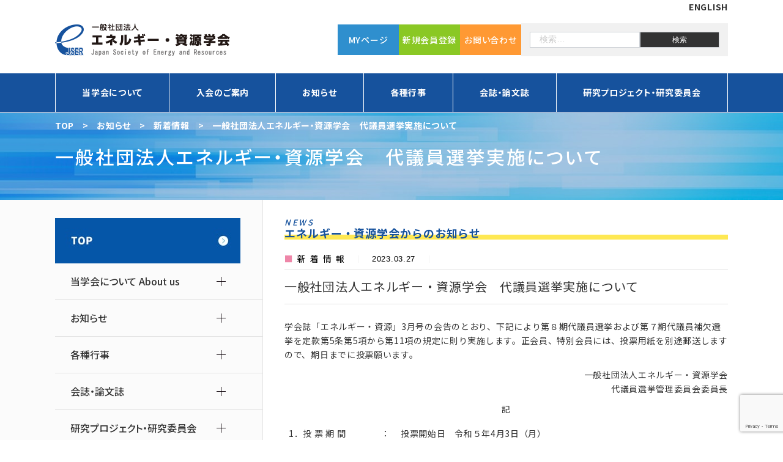

--- FILE ---
content_type: text/html; charset=UTF-8
request_url: https://www.jser.gr.jp/news230327/
body_size: 17060
content:

<!doctype html>
<html dir="ltr" lang="ja" prefix="og: https://ogp.me/ns#">
<!-- ★本番環境　2025-03-10 -->
<head>
<!-- Google Tag Manager -->
<script>(function(w,d,s,l,i){w[l]=w[l]||[];w[l].push({'gtm.start':
new Date().getTime(),event:'gtm.js'});var f=d.getElementsByTagName(s)[0],
j=d.createElement(s),dl=l!='dataLayer'?'&l='+l:'';j.async=true;j.src=
'https://www.googletagmanager.com/gtm.js?id='+i+dl;f.parentNode.insertBefore(j,f);
})(window,document,'script','dataLayer','GTM-NB2D355');</script>
<!-- End Google Tag Manager -->
<!-- 対策 -->
<meta charset="UTF-8" />
<!--<meta name="viewport" content="width=device-width,initial-scale=1">-->
<script src="https://www.jser.gr.jp/wp-content/themes/jser/js/viewport.js"></script>
<meta name="format-detection" content="telephone=no">

<!-- Favicon -->
<link rel="icon" href="https://www.jser.gr.jp/wp-content/themes/jser/img/cmn/favicon.ico">
<link rel="apple-touch-icon" sizes="180x180" href="https://www.jser.gr.jp/wp-content/themes/jser/img/cmn/apple-touch-icon-180x180.png">

<!-- Slick -->
<link rel="stylesheet" type="text/css" href="https://www.jser.gr.jp/wp-content/themes/jser/js/slick/slick.css" media="screen">

<!-- CSS -->
<link rel="stylesheet" href="https://www.jser.gr.jp/wp-content/themes/jser/css/normalize.css">
<link rel="stylesheet" href="https://www.jser.gr.jp/wp-content/themes/jser/css/style.css">

<!-- Fontawesome -->
<script src="https://kit.fontawesome.com/242b561b85.js" crossorigin="anonymous"></script>

<!-- Font -->
<link href="//fonts.googleapis.com/css2?family=Noto+Sans+JP:wght@400;500;700;900&display=swap" rel="stylesheet">
<title>一般社団法人エネルギー・資源学会 代議員選挙実施について | エネルギー・資源学会</title>
	<style>img:is([sizes="auto" i], [sizes^="auto," i]) { contain-intrinsic-size: 3000px 1500px }</style>
	
		<!-- All in One SEO 4.9.3 - aioseo.com -->
	<meta name="description" content="学会誌「エネルギー・資源」3月号の会告のとおり、下記により第８期代議員選挙および第７期代議員補欠選挙を定款第5" />
	<meta name="robots" content="max-snippet:-1, max-image-preview:large, max-video-preview:-1" />
	<meta name="author" content="一般社団法人エネルギー・資源学会　事務局"/>
	<meta name="google-site-verification" content="yekY-F94gXtfljK5SQhERg9xu_mdpDN8Er1v6Mf8sJA" />
	<link rel="canonical" href="https://www.jser.gr.jp/news230327/" />
	<meta name="generator" content="All in One SEO (AIOSEO) 4.9.3" />
		<meta property="og:locale" content="ja_JP" />
		<meta property="og:site_name" content="エネルギー・資源学会" />
		<meta property="og:type" content="article" />
		<meta property="og:title" content="一般社団法人エネルギー・資源学会 代議員選挙実施について | エネルギー・資源学会" />
		<meta property="og:description" content="学会誌「エネルギー・資源」3月号の会告のとおり、下記により第８期代議員選挙および第７期代議員補欠選挙を定款第5" />
		<meta property="og:url" content="https://www.jser.gr.jp/news230327/" />
		<meta property="og:image" content="https://www.jser.gr.jp/wp-content/uploads/2020/12/fb_thumbnail.png" />
		<meta property="og:image:secure_url" content="https://www.jser.gr.jp/wp-content/uploads/2020/12/fb_thumbnail.png" />
		<meta property="og:image:width" content="1200" />
		<meta property="og:image:height" content="630" />
		<meta property="article:published_time" content="2023-03-27T04:14:18+00:00" />
		<meta property="article:modified_time" content="2023-03-27T04:14:19+00:00" />
		<meta name="twitter:card" content="summary" />
		<meta name="twitter:title" content="一般社団法人エネルギー・資源学会 代議員選挙実施について | エネルギー・資源学会" />
		<meta name="twitter:description" content="学会誌「エネルギー・資源」3月号の会告のとおり、下記により第８期代議員選挙および第７期代議員補欠選挙を定款第5" />
		<meta name="twitter:image" content="https://www.jser.gr.jp/wp-content/uploads/2020/12/fb_thumbnail.png" />
		<script type="application/ld+json" class="aioseo-schema">
			{"@context":"https:\/\/schema.org","@graph":[{"@type":"Article","@id":"https:\/\/www.jser.gr.jp\/news230327\/#article","name":"\u4e00\u822c\u793e\u56e3\u6cd5\u4eba\u30a8\u30cd\u30eb\u30ae\u30fc\u30fb\u8cc7\u6e90\u5b66\u4f1a \u4ee3\u8b70\u54e1\u9078\u6319\u5b9f\u65bd\u306b\u3064\u3044\u3066 | \u30a8\u30cd\u30eb\u30ae\u30fc\u30fb\u8cc7\u6e90\u5b66\u4f1a","headline":"\u4e00\u822c\u793e\u56e3\u6cd5\u4eba\u30a8\u30cd\u30eb\u30ae\u30fc\u30fb\u8cc7\u6e90\u5b66\u4f1a\u3000\u4ee3\u8b70\u54e1\u9078\u6319\u5b9f\u65bd\u306b\u3064\u3044\u3066","author":{"@id":"https:\/\/www.jser.gr.jp\/author\/secretary\/#author"},"publisher":{"@id":"https:\/\/www.jser.gr.jp\/#organization"},"datePublished":"2023-03-27T13:14:18+09:00","dateModified":"2023-03-27T13:14:19+09:00","inLanguage":"ja","mainEntityOfPage":{"@id":"https:\/\/www.jser.gr.jp\/news230327\/#webpage"},"isPartOf":{"@id":"https:\/\/www.jser.gr.jp\/news230327\/#webpage"},"articleSection":"\u65b0\u7740\u60c5\u5831"},{"@type":"BreadcrumbList","@id":"https:\/\/www.jser.gr.jp\/news230327\/#breadcrumblist","itemListElement":[{"@type":"ListItem","@id":"https:\/\/www.jser.gr.jp#listItem","position":1,"name":"Home","item":"https:\/\/www.jser.gr.jp","nextItem":{"@type":"ListItem","@id":"https:\/\/www.jser.gr.jp\/category\/info\/#listItem","name":"\u304a\u77e5\u3089\u305b"}},{"@type":"ListItem","@id":"https:\/\/www.jser.gr.jp\/category\/info\/#listItem","position":2,"name":"\u304a\u77e5\u3089\u305b","item":"https:\/\/www.jser.gr.jp\/category\/info\/","nextItem":{"@type":"ListItem","@id":"https:\/\/www.jser.gr.jp\/category\/info\/news\/#listItem","name":"\u65b0\u7740\u60c5\u5831"},"previousItem":{"@type":"ListItem","@id":"https:\/\/www.jser.gr.jp#listItem","name":"Home"}},{"@type":"ListItem","@id":"https:\/\/www.jser.gr.jp\/category\/info\/news\/#listItem","position":3,"name":"\u65b0\u7740\u60c5\u5831","item":"https:\/\/www.jser.gr.jp\/category\/info\/news\/","nextItem":{"@type":"ListItem","@id":"https:\/\/www.jser.gr.jp\/news230327\/#listItem","name":"\u4e00\u822c\u793e\u56e3\u6cd5\u4eba\u30a8\u30cd\u30eb\u30ae\u30fc\u30fb\u8cc7\u6e90\u5b66\u4f1a\u3000\u4ee3\u8b70\u54e1\u9078\u6319\u5b9f\u65bd\u306b\u3064\u3044\u3066"},"previousItem":{"@type":"ListItem","@id":"https:\/\/www.jser.gr.jp\/category\/info\/#listItem","name":"\u304a\u77e5\u3089\u305b"}},{"@type":"ListItem","@id":"https:\/\/www.jser.gr.jp\/news230327\/#listItem","position":4,"name":"\u4e00\u822c\u793e\u56e3\u6cd5\u4eba\u30a8\u30cd\u30eb\u30ae\u30fc\u30fb\u8cc7\u6e90\u5b66\u4f1a\u3000\u4ee3\u8b70\u54e1\u9078\u6319\u5b9f\u65bd\u306b\u3064\u3044\u3066","previousItem":{"@type":"ListItem","@id":"https:\/\/www.jser.gr.jp\/category\/info\/news\/#listItem","name":"\u65b0\u7740\u60c5\u5831"}}]},{"@type":"Organization","@id":"https:\/\/www.jser.gr.jp\/#organization","name":"\u30a8\u30cd\u30eb\u30ae\u30fc\u30fb\u8cc7\u6e90\u5b66\u4f1a","description":"\u30a8\u30cd\u30eb\u30ae\u30fc\u30fb\u8cc7\u6e90\u3068\u74b0\u5883\u306e\u8abf\u548c\u3092\u76ee\u6307\u3057\u3066","url":"https:\/\/www.jser.gr.jp\/"},{"@type":"Person","@id":"https:\/\/www.jser.gr.jp\/author\/secretary\/#author","url":"https:\/\/www.jser.gr.jp\/author\/secretary\/","name":"\u4e00\u822c\u793e\u56e3\u6cd5\u4eba\u30a8\u30cd\u30eb\u30ae\u30fc\u30fb\u8cc7\u6e90\u5b66\u4f1a\u3000\u4e8b\u52d9\u5c40"},{"@type":"WebPage","@id":"https:\/\/www.jser.gr.jp\/news230327\/#webpage","url":"https:\/\/www.jser.gr.jp\/news230327\/","name":"\u4e00\u822c\u793e\u56e3\u6cd5\u4eba\u30a8\u30cd\u30eb\u30ae\u30fc\u30fb\u8cc7\u6e90\u5b66\u4f1a \u4ee3\u8b70\u54e1\u9078\u6319\u5b9f\u65bd\u306b\u3064\u3044\u3066 | \u30a8\u30cd\u30eb\u30ae\u30fc\u30fb\u8cc7\u6e90\u5b66\u4f1a","description":"\u5b66\u4f1a\u8a8c\u300c\u30a8\u30cd\u30eb\u30ae\u30fc\u30fb\u8cc7\u6e90\u300d3\u6708\u53f7\u306e\u4f1a\u544a\u306e\u3068\u304a\u308a\u3001\u4e0b\u8a18\u306b\u3088\u308a\u7b2c\uff18\u671f\u4ee3\u8b70\u54e1\u9078\u6319\u304a\u3088\u3073\u7b2c\uff17\u671f\u4ee3\u8b70\u54e1\u88dc\u6b20\u9078\u6319\u3092\u5b9a\u6b3e\u7b2c5","inLanguage":"ja","isPartOf":{"@id":"https:\/\/www.jser.gr.jp\/#website"},"breadcrumb":{"@id":"https:\/\/www.jser.gr.jp\/news230327\/#breadcrumblist"},"author":{"@id":"https:\/\/www.jser.gr.jp\/author\/secretary\/#author"},"creator":{"@id":"https:\/\/www.jser.gr.jp\/author\/secretary\/#author"},"datePublished":"2023-03-27T13:14:18+09:00","dateModified":"2023-03-27T13:14:19+09:00"},{"@type":"WebSite","@id":"https:\/\/www.jser.gr.jp\/#website","url":"https:\/\/www.jser.gr.jp\/","name":"\u30a8\u30cd\u30eb\u30ae\u30fc\u30fb\u8cc7\u6e90\u5b66\u4f1a","description":"\u30a8\u30cd\u30eb\u30ae\u30fc\u30fb\u8cc7\u6e90\u3068\u74b0\u5883\u306e\u8abf\u548c\u3092\u76ee\u6307\u3057\u3066","inLanguage":"ja","publisher":{"@id":"https:\/\/www.jser.gr.jp\/#organization"}}]}
		</script>
		<!-- All in One SEO -->

<link rel="alternate" type="application/rss+xml" title="エネルギー・資源学会 &raquo; フィード" href="https://www.jser.gr.jp/feed/" />
<link rel="alternate" type="application/rss+xml" title="エネルギー・資源学会 &raquo; コメントフィード" href="https://www.jser.gr.jp/comments/feed/" />
<script>
window._wpemojiSettings = {"baseUrl":"https:\/\/s.w.org\/images\/core\/emoji\/16.0.1\/72x72\/","ext":".png","svgUrl":"https:\/\/s.w.org\/images\/core\/emoji\/16.0.1\/svg\/","svgExt":".svg","source":{"concatemoji":"https:\/\/www.jser.gr.jp\/wp-includes\/js\/wp-emoji-release.min.js?ver=6.8.3"}};
/*! This file is auto-generated */
!function(s,n){var o,i,e;function c(e){try{var t={supportTests:e,timestamp:(new Date).valueOf()};sessionStorage.setItem(o,JSON.stringify(t))}catch(e){}}function p(e,t,n){e.clearRect(0,0,e.canvas.width,e.canvas.height),e.fillText(t,0,0);var t=new Uint32Array(e.getImageData(0,0,e.canvas.width,e.canvas.height).data),a=(e.clearRect(0,0,e.canvas.width,e.canvas.height),e.fillText(n,0,0),new Uint32Array(e.getImageData(0,0,e.canvas.width,e.canvas.height).data));return t.every(function(e,t){return e===a[t]})}function u(e,t){e.clearRect(0,0,e.canvas.width,e.canvas.height),e.fillText(t,0,0);for(var n=e.getImageData(16,16,1,1),a=0;a<n.data.length;a++)if(0!==n.data[a])return!1;return!0}function f(e,t,n,a){switch(t){case"flag":return n(e,"\ud83c\udff3\ufe0f\u200d\u26a7\ufe0f","\ud83c\udff3\ufe0f\u200b\u26a7\ufe0f")?!1:!n(e,"\ud83c\udde8\ud83c\uddf6","\ud83c\udde8\u200b\ud83c\uddf6")&&!n(e,"\ud83c\udff4\udb40\udc67\udb40\udc62\udb40\udc65\udb40\udc6e\udb40\udc67\udb40\udc7f","\ud83c\udff4\u200b\udb40\udc67\u200b\udb40\udc62\u200b\udb40\udc65\u200b\udb40\udc6e\u200b\udb40\udc67\u200b\udb40\udc7f");case"emoji":return!a(e,"\ud83e\udedf")}return!1}function g(e,t,n,a){var r="undefined"!=typeof WorkerGlobalScope&&self instanceof WorkerGlobalScope?new OffscreenCanvas(300,150):s.createElement("canvas"),o=r.getContext("2d",{willReadFrequently:!0}),i=(o.textBaseline="top",o.font="600 32px Arial",{});return e.forEach(function(e){i[e]=t(o,e,n,a)}),i}function t(e){var t=s.createElement("script");t.src=e,t.defer=!0,s.head.appendChild(t)}"undefined"!=typeof Promise&&(o="wpEmojiSettingsSupports",i=["flag","emoji"],n.supports={everything:!0,everythingExceptFlag:!0},e=new Promise(function(e){s.addEventListener("DOMContentLoaded",e,{once:!0})}),new Promise(function(t){var n=function(){try{var e=JSON.parse(sessionStorage.getItem(o));if("object"==typeof e&&"number"==typeof e.timestamp&&(new Date).valueOf()<e.timestamp+604800&&"object"==typeof e.supportTests)return e.supportTests}catch(e){}return null}();if(!n){if("undefined"!=typeof Worker&&"undefined"!=typeof OffscreenCanvas&&"undefined"!=typeof URL&&URL.createObjectURL&&"undefined"!=typeof Blob)try{var e="postMessage("+g.toString()+"("+[JSON.stringify(i),f.toString(),p.toString(),u.toString()].join(",")+"));",a=new Blob([e],{type:"text/javascript"}),r=new Worker(URL.createObjectURL(a),{name:"wpTestEmojiSupports"});return void(r.onmessage=function(e){c(n=e.data),r.terminate(),t(n)})}catch(e){}c(n=g(i,f,p,u))}t(n)}).then(function(e){for(var t in e)n.supports[t]=e[t],n.supports.everything=n.supports.everything&&n.supports[t],"flag"!==t&&(n.supports.everythingExceptFlag=n.supports.everythingExceptFlag&&n.supports[t]);n.supports.everythingExceptFlag=n.supports.everythingExceptFlag&&!n.supports.flag,n.DOMReady=!1,n.readyCallback=function(){n.DOMReady=!0}}).then(function(){return e}).then(function(){var e;n.supports.everything||(n.readyCallback(),(e=n.source||{}).concatemoji?t(e.concatemoji):e.wpemoji&&e.twemoji&&(t(e.twemoji),t(e.wpemoji)))}))}((window,document),window._wpemojiSettings);
</script>
<style id='wp-emoji-styles-inline-css'>

	img.wp-smiley, img.emoji {
		display: inline !important;
		border: none !important;
		box-shadow: none !important;
		height: 1em !important;
		width: 1em !important;
		margin: 0 0.07em !important;
		vertical-align: -0.1em !important;
		background: none !important;
		padding: 0 !important;
	}
</style>
<link rel='stylesheet' id='wp-block-library-css' href='https://www.jser.gr.jp/wp-includes/css/dist/block-library/style.min.css?ver=6.8.3' media='all' />
<style id='classic-theme-styles-inline-css'>
/*! This file is auto-generated */
.wp-block-button__link{color:#fff;background-color:#32373c;border-radius:9999px;box-shadow:none;text-decoration:none;padding:calc(.667em + 2px) calc(1.333em + 2px);font-size:1.125em}.wp-block-file__button{background:#32373c;color:#fff;text-decoration:none}
</style>
<link rel='stylesheet' id='aioseo/css/src/vue/standalone/blocks/table-of-contents/global.scss-css' href='https://www.jser.gr.jp/wp-content/plugins/all-in-one-seo-pack/dist/Lite/assets/css/table-of-contents/global.e90f6d47.css?ver=4.9.3' media='all' />
<style id='filebird-block-filebird-gallery-style-inline-css'>
ul.filebird-block-filebird-gallery{margin:auto!important;padding:0!important;width:100%}ul.filebird-block-filebird-gallery.layout-grid{display:grid;grid-gap:20px;align-items:stretch;grid-template-columns:repeat(var(--columns),1fr);justify-items:stretch}ul.filebird-block-filebird-gallery.layout-grid li img{border:1px solid #ccc;box-shadow:2px 2px 6px 0 rgba(0,0,0,.3);height:100%;max-width:100%;-o-object-fit:cover;object-fit:cover;width:100%}ul.filebird-block-filebird-gallery.layout-masonry{-moz-column-count:var(--columns);-moz-column-gap:var(--space);column-gap:var(--space);-moz-column-width:var(--min-width);columns:var(--min-width) var(--columns);display:block;overflow:auto}ul.filebird-block-filebird-gallery.layout-masonry li{margin-bottom:var(--space)}ul.filebird-block-filebird-gallery li{list-style:none}ul.filebird-block-filebird-gallery li figure{height:100%;margin:0;padding:0;position:relative;width:100%}ul.filebird-block-filebird-gallery li figure figcaption{background:linear-gradient(0deg,rgba(0,0,0,.7),rgba(0,0,0,.3) 70%,transparent);bottom:0;box-sizing:border-box;color:#fff;font-size:.8em;margin:0;max-height:100%;overflow:auto;padding:3em .77em .7em;position:absolute;text-align:center;width:100%;z-index:2}ul.filebird-block-filebird-gallery li figure figcaption a{color:inherit}

</style>
<style id='global-styles-inline-css'>
:root{--wp--preset--aspect-ratio--square: 1;--wp--preset--aspect-ratio--4-3: 4/3;--wp--preset--aspect-ratio--3-4: 3/4;--wp--preset--aspect-ratio--3-2: 3/2;--wp--preset--aspect-ratio--2-3: 2/3;--wp--preset--aspect-ratio--16-9: 16/9;--wp--preset--aspect-ratio--9-16: 9/16;--wp--preset--color--black: #000000;--wp--preset--color--cyan-bluish-gray: #abb8c3;--wp--preset--color--white: #ffffff;--wp--preset--color--pale-pink: #f78da7;--wp--preset--color--vivid-red: #cf2e2e;--wp--preset--color--luminous-vivid-orange: #ff6900;--wp--preset--color--luminous-vivid-amber: #fcb900;--wp--preset--color--light-green-cyan: #7bdcb5;--wp--preset--color--vivid-green-cyan: #00d084;--wp--preset--color--pale-cyan-blue: #8ed1fc;--wp--preset--color--vivid-cyan-blue: #0693e3;--wp--preset--color--vivid-purple: #9b51e0;--wp--preset--gradient--vivid-cyan-blue-to-vivid-purple: linear-gradient(135deg,rgba(6,147,227,1) 0%,rgb(155,81,224) 100%);--wp--preset--gradient--light-green-cyan-to-vivid-green-cyan: linear-gradient(135deg,rgb(122,220,180) 0%,rgb(0,208,130) 100%);--wp--preset--gradient--luminous-vivid-amber-to-luminous-vivid-orange: linear-gradient(135deg,rgba(252,185,0,1) 0%,rgba(255,105,0,1) 100%);--wp--preset--gradient--luminous-vivid-orange-to-vivid-red: linear-gradient(135deg,rgba(255,105,0,1) 0%,rgb(207,46,46) 100%);--wp--preset--gradient--very-light-gray-to-cyan-bluish-gray: linear-gradient(135deg,rgb(238,238,238) 0%,rgb(169,184,195) 100%);--wp--preset--gradient--cool-to-warm-spectrum: linear-gradient(135deg,rgb(74,234,220) 0%,rgb(151,120,209) 20%,rgb(207,42,186) 40%,rgb(238,44,130) 60%,rgb(251,105,98) 80%,rgb(254,248,76) 100%);--wp--preset--gradient--blush-light-purple: linear-gradient(135deg,rgb(255,206,236) 0%,rgb(152,150,240) 100%);--wp--preset--gradient--blush-bordeaux: linear-gradient(135deg,rgb(254,205,165) 0%,rgb(254,45,45) 50%,rgb(107,0,62) 100%);--wp--preset--gradient--luminous-dusk: linear-gradient(135deg,rgb(255,203,112) 0%,rgb(199,81,192) 50%,rgb(65,88,208) 100%);--wp--preset--gradient--pale-ocean: linear-gradient(135deg,rgb(255,245,203) 0%,rgb(182,227,212) 50%,rgb(51,167,181) 100%);--wp--preset--gradient--electric-grass: linear-gradient(135deg,rgb(202,248,128) 0%,rgb(113,206,126) 100%);--wp--preset--gradient--midnight: linear-gradient(135deg,rgb(2,3,129) 0%,rgb(40,116,252) 100%);--wp--preset--font-size--small: 13px;--wp--preset--font-size--medium: 20px;--wp--preset--font-size--large: 36px;--wp--preset--font-size--x-large: 42px;--wp--preset--spacing--20: 0.44rem;--wp--preset--spacing--30: 0.67rem;--wp--preset--spacing--40: 1rem;--wp--preset--spacing--50: 1.5rem;--wp--preset--spacing--60: 2.25rem;--wp--preset--spacing--70: 3.38rem;--wp--preset--spacing--80: 5.06rem;--wp--preset--shadow--natural: 6px 6px 9px rgba(0, 0, 0, 0.2);--wp--preset--shadow--deep: 12px 12px 50px rgba(0, 0, 0, 0.4);--wp--preset--shadow--sharp: 6px 6px 0px rgba(0, 0, 0, 0.2);--wp--preset--shadow--outlined: 6px 6px 0px -3px rgba(255, 255, 255, 1), 6px 6px rgba(0, 0, 0, 1);--wp--preset--shadow--crisp: 6px 6px 0px rgba(0, 0, 0, 1);}:where(.is-layout-flex){gap: 0.5em;}:where(.is-layout-grid){gap: 0.5em;}body .is-layout-flex{display: flex;}.is-layout-flex{flex-wrap: wrap;align-items: center;}.is-layout-flex > :is(*, div){margin: 0;}body .is-layout-grid{display: grid;}.is-layout-grid > :is(*, div){margin: 0;}:where(.wp-block-columns.is-layout-flex){gap: 2em;}:where(.wp-block-columns.is-layout-grid){gap: 2em;}:where(.wp-block-post-template.is-layout-flex){gap: 1.25em;}:where(.wp-block-post-template.is-layout-grid){gap: 1.25em;}.has-black-color{color: var(--wp--preset--color--black) !important;}.has-cyan-bluish-gray-color{color: var(--wp--preset--color--cyan-bluish-gray) !important;}.has-white-color{color: var(--wp--preset--color--white) !important;}.has-pale-pink-color{color: var(--wp--preset--color--pale-pink) !important;}.has-vivid-red-color{color: var(--wp--preset--color--vivid-red) !important;}.has-luminous-vivid-orange-color{color: var(--wp--preset--color--luminous-vivid-orange) !important;}.has-luminous-vivid-amber-color{color: var(--wp--preset--color--luminous-vivid-amber) !important;}.has-light-green-cyan-color{color: var(--wp--preset--color--light-green-cyan) !important;}.has-vivid-green-cyan-color{color: var(--wp--preset--color--vivid-green-cyan) !important;}.has-pale-cyan-blue-color{color: var(--wp--preset--color--pale-cyan-blue) !important;}.has-vivid-cyan-blue-color{color: var(--wp--preset--color--vivid-cyan-blue) !important;}.has-vivid-purple-color{color: var(--wp--preset--color--vivid-purple) !important;}.has-black-background-color{background-color: var(--wp--preset--color--black) !important;}.has-cyan-bluish-gray-background-color{background-color: var(--wp--preset--color--cyan-bluish-gray) !important;}.has-white-background-color{background-color: var(--wp--preset--color--white) !important;}.has-pale-pink-background-color{background-color: var(--wp--preset--color--pale-pink) !important;}.has-vivid-red-background-color{background-color: var(--wp--preset--color--vivid-red) !important;}.has-luminous-vivid-orange-background-color{background-color: var(--wp--preset--color--luminous-vivid-orange) !important;}.has-luminous-vivid-amber-background-color{background-color: var(--wp--preset--color--luminous-vivid-amber) !important;}.has-light-green-cyan-background-color{background-color: var(--wp--preset--color--light-green-cyan) !important;}.has-vivid-green-cyan-background-color{background-color: var(--wp--preset--color--vivid-green-cyan) !important;}.has-pale-cyan-blue-background-color{background-color: var(--wp--preset--color--pale-cyan-blue) !important;}.has-vivid-cyan-blue-background-color{background-color: var(--wp--preset--color--vivid-cyan-blue) !important;}.has-vivid-purple-background-color{background-color: var(--wp--preset--color--vivid-purple) !important;}.has-black-border-color{border-color: var(--wp--preset--color--black) !important;}.has-cyan-bluish-gray-border-color{border-color: var(--wp--preset--color--cyan-bluish-gray) !important;}.has-white-border-color{border-color: var(--wp--preset--color--white) !important;}.has-pale-pink-border-color{border-color: var(--wp--preset--color--pale-pink) !important;}.has-vivid-red-border-color{border-color: var(--wp--preset--color--vivid-red) !important;}.has-luminous-vivid-orange-border-color{border-color: var(--wp--preset--color--luminous-vivid-orange) !important;}.has-luminous-vivid-amber-border-color{border-color: var(--wp--preset--color--luminous-vivid-amber) !important;}.has-light-green-cyan-border-color{border-color: var(--wp--preset--color--light-green-cyan) !important;}.has-vivid-green-cyan-border-color{border-color: var(--wp--preset--color--vivid-green-cyan) !important;}.has-pale-cyan-blue-border-color{border-color: var(--wp--preset--color--pale-cyan-blue) !important;}.has-vivid-cyan-blue-border-color{border-color: var(--wp--preset--color--vivid-cyan-blue) !important;}.has-vivid-purple-border-color{border-color: var(--wp--preset--color--vivid-purple) !important;}.has-vivid-cyan-blue-to-vivid-purple-gradient-background{background: var(--wp--preset--gradient--vivid-cyan-blue-to-vivid-purple) !important;}.has-light-green-cyan-to-vivid-green-cyan-gradient-background{background: var(--wp--preset--gradient--light-green-cyan-to-vivid-green-cyan) !important;}.has-luminous-vivid-amber-to-luminous-vivid-orange-gradient-background{background: var(--wp--preset--gradient--luminous-vivid-amber-to-luminous-vivid-orange) !important;}.has-luminous-vivid-orange-to-vivid-red-gradient-background{background: var(--wp--preset--gradient--luminous-vivid-orange-to-vivid-red) !important;}.has-very-light-gray-to-cyan-bluish-gray-gradient-background{background: var(--wp--preset--gradient--very-light-gray-to-cyan-bluish-gray) !important;}.has-cool-to-warm-spectrum-gradient-background{background: var(--wp--preset--gradient--cool-to-warm-spectrum) !important;}.has-blush-light-purple-gradient-background{background: var(--wp--preset--gradient--blush-light-purple) !important;}.has-blush-bordeaux-gradient-background{background: var(--wp--preset--gradient--blush-bordeaux) !important;}.has-luminous-dusk-gradient-background{background: var(--wp--preset--gradient--luminous-dusk) !important;}.has-pale-ocean-gradient-background{background: var(--wp--preset--gradient--pale-ocean) !important;}.has-electric-grass-gradient-background{background: var(--wp--preset--gradient--electric-grass) !important;}.has-midnight-gradient-background{background: var(--wp--preset--gradient--midnight) !important;}.has-small-font-size{font-size: var(--wp--preset--font-size--small) !important;}.has-medium-font-size{font-size: var(--wp--preset--font-size--medium) !important;}.has-large-font-size{font-size: var(--wp--preset--font-size--large) !important;}.has-x-large-font-size{font-size: var(--wp--preset--font-size--x-large) !important;}
:where(.wp-block-post-template.is-layout-flex){gap: 1.25em;}:where(.wp-block-post-template.is-layout-grid){gap: 1.25em;}
:where(.wp-block-columns.is-layout-flex){gap: 2em;}:where(.wp-block-columns.is-layout-grid){gap: 2em;}
:root :where(.wp-block-pullquote){font-size: 1.5em;line-height: 1.6;}
</style>
<link rel='stylesheet' id='contact-form-7-css' href='https://www.jser.gr.jp/wp-content/plugins/contact-form-7/includes/css/styles.css?ver=6.1.4' media='all' />
<link rel='stylesheet' id='events-manager-pro-css' href='https://www.jser.gr.jp/wp-content/plugins/events-manager-pro/includes/css/events-manager-pro.css?ver=3.7.2.2' media='all' />
<link rel='stylesheet' id='jser-style-css' href='https://www.jser.gr.jp/wp-content/themes/jser/style.css?ver=1.0.0' media='all' />
<script src="https://www.jser.gr.jp/wp-includes/js/jquery/jquery.min.js?ver=3.7.1" id="jquery-core-js"></script>
<script src="https://www.jser.gr.jp/wp-includes/js/jquery/jquery-migrate.min.js?ver=3.4.1" id="jquery-migrate-js"></script>
<script src="https://www.jser.gr.jp/wp-includes/js/jquery/ui/core.min.js?ver=1.13.3" id="jquery-ui-core-js"></script>
<script src="https://www.jser.gr.jp/wp-includes/js/jquery/ui/mouse.min.js?ver=1.13.3" id="jquery-ui-mouse-js"></script>
<script src="https://www.jser.gr.jp/wp-includes/js/jquery/ui/sortable.min.js?ver=1.13.3" id="jquery-ui-sortable-js"></script>
<script src="https://www.jser.gr.jp/wp-includes/js/jquery/ui/datepicker.min.js?ver=1.13.3" id="jquery-ui-datepicker-js"></script>
<script id="jquery-ui-datepicker-js-after">
jQuery(function(jQuery){jQuery.datepicker.setDefaults({"closeText":"\u9589\u3058\u308b","currentText":"\u4eca\u65e5","monthNames":["1\u6708","2\u6708","3\u6708","4\u6708","5\u6708","6\u6708","7\u6708","8\u6708","9\u6708","10\u6708","11\u6708","12\u6708"],"monthNamesShort":["1\u6708","2\u6708","3\u6708","4\u6708","5\u6708","6\u6708","7\u6708","8\u6708","9\u6708","10\u6708","11\u6708","12\u6708"],"nextText":"\u6b21","prevText":"\u524d","dayNames":["\u65e5\u66dc\u65e5","\u6708\u66dc\u65e5","\u706b\u66dc\u65e5","\u6c34\u66dc\u65e5","\u6728\u66dc\u65e5","\u91d1\u66dc\u65e5","\u571f\u66dc\u65e5"],"dayNamesShort":["\u65e5","\u6708","\u706b","\u6c34","\u6728","\u91d1","\u571f"],"dayNamesMin":["\u65e5","\u6708","\u706b","\u6c34","\u6728","\u91d1","\u571f"],"dateFormat":"yy\u5e74mm\u6708d\u65e5","firstDay":1,"isRTL":false});});
</script>
<script src="https://www.jser.gr.jp/wp-includes/js/jquery/ui/resizable.min.js?ver=1.13.3" id="jquery-ui-resizable-js"></script>
<script src="https://www.jser.gr.jp/wp-includes/js/jquery/ui/draggable.min.js?ver=1.13.3" id="jquery-ui-draggable-js"></script>
<script src="https://www.jser.gr.jp/wp-includes/js/jquery/ui/controlgroup.min.js?ver=1.13.3" id="jquery-ui-controlgroup-js"></script>
<script src="https://www.jser.gr.jp/wp-includes/js/jquery/ui/checkboxradio.min.js?ver=1.13.3" id="jquery-ui-checkboxradio-js"></script>
<script src="https://www.jser.gr.jp/wp-includes/js/jquery/ui/button.min.js?ver=1.13.3" id="jquery-ui-button-js"></script>
<script src="https://www.jser.gr.jp/wp-includes/js/jquery/ui/dialog.min.js?ver=1.13.3" id="jquery-ui-dialog-js"></script>
<script id="events-manager-js-extra">
var EM = {"ajaxurl":"https:\/\/www.jser.gr.jp\/wp-admin\/admin-ajax.php","locationajaxurl":"https:\/\/www.jser.gr.jp\/wp-admin\/admin-ajax.php?action=locations_search","firstDay":"1","locale":"ja","dateFormat":"yy-mm-dd","ui_css":"https:\/\/www.jser.gr.jp\/wp-content\/plugins\/events-manager\/includes\/css\/jquery-ui\/build.min.css","show24hours":"1","is_ssl":"1","autocomplete_limit":"10","calendar":{"breakpoints":{"small":560,"medium":908,"large":false}},"phone":{"error":"Please enter a valid phone number.","detectJS":true,"options":{"initialCountry":"JP","separateDialCode":false,"showFlags":true,"onlyCountries":[],"excludeCountries":[]}},"datepicker":{"format":"Y\/m\/d","locale":"ja"},"search":{"breakpoints":{"small":650,"medium":850,"full":false}},"url":"https:\/\/www.jser.gr.jp\/wp-content\/plugins\/events-manager","assets":{"input.em-uploader":{"js":{"em-uploader":{"url":"https:\/\/www.jser.gr.jp\/wp-content\/plugins\/events-manager\/includes\/js\/em-uploader.js?v=7.2.2.1","event":"em_uploader_ready"}}},".em-event-editor":{"js":{"event-editor":{"url":"https:\/\/www.jser.gr.jp\/wp-content\/plugins\/events-manager\/includes\/js\/events-manager-event-editor.js?v=7.2.2.1","event":"em_event_editor_ready"}},"css":{"event-editor":"https:\/\/www.jser.gr.jp\/wp-content\/plugins\/events-manager\/includes\/css\/events-manager-event-editor.min.css?v=7.2.2.1"}},".em-recurrence-sets, .em-timezone":{"js":{"luxon":{"url":"luxon\/luxon.js?v=7.2.2.1","event":"em_luxon_ready"}}},".em-booking-form, #em-booking-form, .em-booking-recurring, .em-event-booking-form":{"js":{"em-bookings":{"url":"https:\/\/www.jser.gr.jp\/wp-content\/plugins\/events-manager\/includes\/js\/bookingsform.js?v=7.2.2.1","event":"em_booking_form_js_loaded"},"em-coupons":{"url":"https:\/\/www.jser.gr.jp\/wp-content\/plugins\/events-manager-pro\/add-ons\/coupons\/coupons.js?v=3.7.2.2","requires":"em-bookings"}},"css":{"em-coupons":"https:\/\/www.jser.gr.jp\/wp-content\/plugins\/events-manager-pro\/add-ons\/coupons\/coupons.min.css?v=3.7.2.2"}},"#em-opt-archetypes":{"js":{"archetypes":"https:\/\/www.jser.gr.jp\/wp-content\/plugins\/events-manager\/includes\/js\/admin-archetype-editor.js?v=7.2.2.1","archetypes_ms":"https:\/\/www.jser.gr.jp\/wp-content\/plugins\/events-manager\/includes\/js\/admin-archetypes.js?v=7.2.2.1","qs":"qs\/qs.js?v=7.2.2.1"}},".em-cart-coupons-form":{"js":{"em-coupons-cart":{"url":"https:\/\/www.jser.gr.jp\/wp-content\/plugins\/events-manager-pro\/add-ons\/coupons\/coupons-cart.js?v=3.7.2.2","event":"em_timepicker_ready"}},"css":{"em-coupons":"https:\/\/www.jser.gr.jp\/wp-content\/plugins\/events-manager-pro\/add-ons\/coupons\/coupons.min.css?v=3.7.2.2"}}},"cached":"","bookingInProgress":"\u4e88\u7d04\u7533\u8fbc\u307f\u304c\u884c\u308f\u308c\u308b\u307e\u3067\u304a\u5f85\u3061\u304f\u3060\u3055\u3044\u3002","tickets_save":"\u30c1\u30b1\u30c3\u30c8\u3092\u4fdd\u5b58","bookingajaxurl":"https:\/\/www.jser.gr.jp\/wp-admin\/admin-ajax.php","bookings_export_save":"\u4e88\u7d04\u60c5\u5831\u306e\u30a8\u30af\u30b9\u30dd\u30fc\u30c8","bookings_settings_save":"\u8a2d\u5b9a\u3092\u4fdd\u5b58","booking_delete":"\u672c\u5f53\u306b\u524a\u9664\u3057\u307e\u3059\u304b ?","booking_offset":"30","bookings":{"submit_button":{"text":{"default":"\u7533\u8fbc","free":"\u7533\u8fbc","payment":"\u7533\u8fbc","processing":"Processing ..."}},"update_listener":""},"bb_full":"\u58f2\u308a\u5207\u308c","bb_book":"\u3044\u307e\u3059\u3050\u7533\u8fbc","bb_booking":"\u7533\u8fbc\u307f\u3092\u51e6\u7406\u3057\u3066\u3044\u307e\u3059...","bb_booked":"\u7533\u8acb\u3057\u307e\u3057\u305f\u3002","bb_error":"\u7533\u8fbc\u51e6\u7406\u3067\u30a8\u30e9\u30fc\u3067\u3059\u3002\u518d\u8a66\u884c\u3057\u307e\u3059\u304b\uff1f","bb_cancel":"\u30ad\u30e3\u30f3\u30bb\u30eb","bb_canceling":"\u30ad\u30e3\u30f3\u30bb\u30eb\u51e6\u7406\u4e2d...","bb_cancelled":"\u30ad\u30e3\u30f3\u30bb\u30eb\u6e08\u307f","bb_cancel_error":"\u30ad\u30e3\u30f3\u30bb\u30eb\u30a8\u30e9\u30fc\u3067\u3059\u3002\u518d\u8a66\u884c\u3057\u307e\u3059\u304b\uff1f","txt_search":"\u691c\u7d22","txt_searching":"\u691c\u7d22\u4e2d...","txt_loading":"\u8aad\u307f\u8fbc\u307f\u4e2d\u2026","cache":"","api_nonce":"d1171c5c1d"};
</script>
<script src="https://www.jser.gr.jp/wp-content/plugins/events-manager/includes/js/events-manager.js?ver=7.2.2.1" id="events-manager-js"></script>
<script src="https://www.jser.gr.jp/wp-content/plugins/events-manager/includes/external/flatpickr/l10n/ja.js?ver=7.2.2.1" id="em-flatpickr-localization-js"></script>
<script src="https://www.jser.gr.jp/wp-content/plugins/events-manager-pro/includes/js/events-manager-pro.js?ver=3.7.2.2" id="events-manager-pro-js"></script>
<link rel="https://api.w.org/" href="https://www.jser.gr.jp/wp-json/" /><link rel="alternate" title="JSON" type="application/json" href="https://www.jser.gr.jp/wp-json/wp/v2/posts/13710" /><link rel="EditURI" type="application/rsd+xml" title="RSD" href="https://www.jser.gr.jp/xmlrpc.php?rsd" />
<meta name="generator" content="WordPress 6.8.3" />
<link rel='shortlink' href='https://www.jser.gr.jp/?p=13710' />
<link rel="alternate" title="oEmbed (JSON)" type="application/json+oembed" href="https://www.jser.gr.jp/wp-json/oembed/1.0/embed?url=https%3A%2F%2Fwww.jser.gr.jp%2Fnews230327%2F" />
<link rel="alternate" title="oEmbed (XML)" type="text/xml+oembed" href="https://www.jser.gr.jp/wp-json/oembed/1.0/embed?url=https%3A%2F%2Fwww.jser.gr.jp%2Fnews230327%2F&#038;format=xml" />
<style type="text/css">* Custom css for Access Category Password form */
		.acpwd-container {
		
		}
		
		.acpwd-added-excerpt {
		}
		
		.acpwd-info-message {
		
		}
		
		.acpwd-form {
		
		}
		.acpwd-pass {
		
		}
		
		.acpwd-submit {
		
		}
		
		.acpwd-error-message {
			color: darkred;
		}</style></head>

<!-- Global site tag (gtag.js) - Google Analytics -->
<script async src="https://www.googletagmanager.com/gtag/js?id=G-7DM5KQ9DSV"></script>
<script>
  window.dataLayer = window.dataLayer || [];
  function gtag(){dataLayer.push(arguments);}
  gtag('js', new Date());

  gtag('config', 'G-7DM5KQ9DSV');
</script>

<!-- body -->
<!-- Google Tag Manager (noscript) -->
<noscript>
<iframe src="https://www.googletagmanager.com/ns.html?id=GTM-NB2D355"
height="0" width="0" style="display:none;visibility:hidden"></iframe>
</noscript>
<!-- End Google Tag Manager (noscript) -->
<body class="wp-singular post-template-default single single-post postid-13710 single-format-standard wp-theme-jser">

<!-- header -->

<header role="banner">
	<section class="header_top_bg">
		<div class="inner">
			<div class="language flex">
								<a href="https://www.jser.gr.jp/society/introduction_en"><i class="fas fa-chevron-circle-right"></i> ENGLISH</a>
							</div>
			<div class="header_top flex">
				<div class="header_logo">
										<p>
						<a href="https://www.jser.gr.jp/"><img src="https://www.jser.gr.jp/wp-content/themes/jser/img/cmn/logo.png" alt="エネルギー・資源学会"></a>
					</p>
									</div>
				<ul class="header_sub flex pc">
					<li>
						<a class="sub01" href="https://www.jser.gr.jp/my_page">MYページ</a>
					</li>
					<li>
						<a class="sub02" href="https://www.jser.gr.jp/join">新規会員登録</a>
					</li>
					<li>
						<a class="sub03" href="https://www.jser.gr.jp/society/jimukyoku#sec02">お問い合わせ</a>
					</li>
					<li class="flex">
						<div class="search_wrap flex">
							<form role="search" method="get" class="search-form" action="https://www.jser.gr.jp/">
				<label>
					<span class="screen-reader-text">検索:</span>
					<input type="search" class="search-field" placeholder="検索&hellip;" value="" name="s" />
				</label>
				<input type="submit" class="search-submit" value="検索" />
			</form>						</div>
					</li>
				</ul>
			</div>
		</div>
	</section>
	
	<!-- ナビ -->
	<nav role="navigation" class="pc nav_top">
		<div class="inner">
			<ul class="flex ul_nav_top">
				<li class="li_gn">
					<a>当学会について</a>
					<ul class="gnavMenu">
						<li>
							<a href="https://www.jser.gr.jp/society/introduction">学会紹介</a>
						</li>
						<li>
							<a href="https://www.jser.gr.jp/society/introduction_en">About us</a>
						</li>
						<li>
							<a href="https://www.jser.gr.jp/society/message">会長からのメッセージ</a>
						</li>
						<li>
							<a href="https://www.jser.gr.jp/society/group">学会組織</a>
						</li>
						<li>
							<a href="https://www.jser.gr.jp/society/sokai">社員総会</a>
						</li>
						<li>
							<a href="https://www.jser.gr.jp/society/incorp_regulations">定款・規程類</a>
						</li>
						<li>
							<a href="https://www.jser.gr.jp/society/johokokai">情報公開</a>
						</li>
						<li>
							<a href="https://www.jser.gr.jp/society/jimukyoku">事務局</a>
						</li>
					</ul>
					<div class="gnavOverlay">
					</div>
				</li>
				<li>
					<a href="https://www.jser.gr.jp/join">入会のご案内</a>
				</li>
				<li class="li_gn">
					<a>お知らせ</a>
					<ul class="gnavMenu">
						<li>
							<a href="https://www.jser.gr.jp/category/info/news">新着情報</a>
						</li>
						<li>
							<a href="https://www.jser.gr.jp/category/info/eventinfo">行事案内</a>
						</li>
						<li>
							<a href="https://www.jser.gr.jp/category/info/othersinfo">他団体ニュース</a>
						</li>
					</ul>
					<div class="gnavOverlay">
					</div>
				</li>
				<li class="li_gn">
					<a>各種行事</a>
					<ul class="gnavMenu">
						<li>
							<a href="https://www.jser.gr.jp/events/category/presentation_event">研究発表会</a>
						</li>
						<li>
							<a href="https://www.jser.gr.jp/events/category/conferences_event">コンファレンス</a>
						</li>
						<li>
							<a href="https://www.jser.gr.jp/events/category/roundtables_event">懇話会</a>
						</li>
						<li>
							<a href="https://www.jser.gr.jp/events/category/symposiums_event">シンポジウム</a>
						</li>
						<li>
							<a href="https://www.jser.gr.jp/events/category/workshop_event">研究部会</a>
						</li>
						<li>
							<a href="https://www.jser.gr.jp/events/category/training_event">講習会</a>
						</li>
						<li>
							<a href="https://www.jser.gr.jp/events/category/tours_event">研究会・見学会</a>
						</li>
						<li>
							<a href="https://www.jser.gr.jp/events/category/safety_event">安全対策研究会</a>
						</li>
						<li>
							<a href="https://www.jser.gr.jp/events/category/general_event">その他</a>
						</li>
						<li>
							<a href="https://www.jser.gr.jp/eventreport">過去の行事一覧</a>
						</li>
						<li>
							<a href="https://www.jser.gr.jp/form_to_events_post">講演論文投稿フォーム</a>
						</li>
					</ul>
					<div class="gnavOverlay">
					</div>
				</li>
				<li class="li_gn">
					<a>会誌・論文誌</a>
					<ul class="gnavMenu">
						<li>
							<a href="https://www.jser.gr.jp/mj/magazine">会誌「エネルギー・資源」</a>
						</li>
						<li>
							<a href="https://www.jser.gr.jp/mj/journal">「エネルギー・資源学会論文誌」</a>
						</li>
						<li>
							<a href="https://www.jser.gr.jp/mj/regulation">投稿規則・執筆要項</a>
						</li>
						<li>
							<a href="https://www.jser.gr.jp/mj/form_to_post">会誌・論文誌への投稿フォーム</a>
						</li>
					</ul>
					<div class="gnavOverlay">
					</div>
				</li>
				<li class="li_gn">
					<a>研究プロジェクト・研究委員会</a>
					<ul class="gnavMenu">
						<li>
							<a href="https://www.jser.gr.jp/category/project">研究プロジェクト</a>
						</li>
						<li>
							<a href="https://www.jser.gr.jp/category/committee">研究委員会</a>
						</li>
					</ul>
					<div class="gnavOverlay">
					</div>
				</li>
			</ul>
		</div>
	</nav>
	
	<!-- mv -->
	<section class="header_under">
		<div class="inner">
			<!-- パンくず -->
						<div class="breadcrumb-area">
				<span property="itemListElement" typeof="ListItem"><a property="item" typeof="WebPage" title="Go to エネルギー・資源学会." href="https://www.jser.gr.jp" class="home" ><span property="name">TOP</span></a><meta property="position" content="1"></span> &gt; <span property="itemListElement" typeof="ListItem"><a property="item" typeof="WebPage" title="Go to the お知らせ category archives." href="https://www.jser.gr.jp/category/info/" class="taxonomy category" ><span property="name">お知らせ</span></a><meta property="position" content="2"></span> &gt; <span property="itemListElement" typeof="ListItem"><a property="item" typeof="WebPage" title="Go to the 新着情報 category archives." href="https://www.jser.gr.jp/category/info/news/" class="taxonomy category" ><span property="name">新着情報</span></a><meta property="position" content="3"></span> &gt; <span property="itemListElement" typeof="ListItem"><span property="name" class="post post-post current-item">一般社団法人エネルギー・資源学会　代議員選挙実施について</span><meta property="url" content="https://www.jser.gr.jp/news230327/"><meta property="position" content="4"></span>			</div>
						<!-- //パンくず -->
		</div>
		<div class="mv_bg">
			<div class="inner">
								<h1 class="page_title">
					一般社団法人エネルギー・資源学会　代議員選挙実施について				</h1>
							</div>
		</div>
		
		<!-- TOP MVナビ -->
				<!-- //TOP MVナビ -->
	</section>
	
	<!-- ハンバーガー -->
	<div class="inner sp">
		<div class="burger">
			<div class="line"></div>
			<div class="burger_wrap"></div>
		</div>
		<div class="burger2">
			<a class="sub01" href="https://www.jser.gr.jp/my_page"><i class="far fa-user"></i></a>
		</div>
		<div class="navigation">
			<ul class="ul_menu">
				<li class="list_01">
					<a class="span ">当学会について</a>
				</li>
				<li class="list_02" >
					<div class="intro_wrap">
						<a class="ja" href="https://www.jser.gr.jp/society/introduction"><span>― </span>学会紹介</a>
						<a class="en" href="https://www.jser.gr.jp/society/introduction_en">About us</a>
					</div>
					<div>
						<a href="https://www.jser.gr.jp/society/message"><span>― </span>会長からのメッセージ</a>
					</div>
					<div>
						<a href="https://www.jser.gr.jp/society/group"><span>― </span>学会組織</a>
					</div>
					<div>
						<a href="https://www.jser.gr.jp/society/sokai"><span>― </span>社員総会</a>
					</div>
					<div>
						<a href="https://www.jser.gr.jp/society/incorp_regulations"><span>― </span>定款・規程類</a>
					</div>
					<div>
						<a href="https://www.jser.gr.jp/society/johokokai"><span>― </span>情報公開</a>
					</div>
					<div>
						<a href="https://www.jser.gr.jp/society/jimukyoku"><span>― </span>事務局</a>
					</div>
				</li>
				<li class="list_01">
					<a class="span ">お知らせ</a>
				</li>
				<li class="list_02" >
					<div>
						<a href="https://www.jser.gr.jp/category/info/news"><span>― </span>新着情報</a>
					</div>
					<div>
						<a href="https://www.jser.gr.jp/category/info/eventinfo"><span>― </span>行事案内</a>
					</div>
					<div>
						<a href="https://www.jser.gr.jp/category/info/othersinfo"><span>― </span>他団体ニュース</a>
					</div>
				</li>
				<li class="list_01">
					<a class="span ">各種行事</a>
				</li>
				<li class="list_02" >
					<div>
						<a href="https://www.jser.gr.jp/events/category/presentation_event"><span>― </span>研究発表会</a>
					</div>
					<div>
						<a href="https://www.jser.gr.jp/events/category/conferences_event"><span>― </span>コンファレンス</a>
					</div>
					<div>
						<a href="https://www.jser.gr.jp/events/category/roundtables_event"><span>― </span>懇話会</a>
					</div>
					<div>
						<a href="https://www.jser.gr.jp/events/category/symposiums_event"><span>― </span>シンポジウム</a>
					</div>
					<div>
						<a href="https://www.jser.gr.jp/events/category/workshop_event"><span>― </span>研究部会</a>
					</div>
					<div>
						<a href="https://www.jser.gr.jp/events/category/training_event"><span>― </span>講習会</a>
					</div>
					<div>
						<a href="https://www.jser.gr.jp/events/category/tours_event"><span>― </span>研究会・見学会</a>
					</div>
					<div>
						<a href="https://www.jser.gr.jp/events/category/safety_event"><span>― </span>安全対策研究会</a>
					</div>
					<div>
						<a href="https://www.jser.gr.jp/events/category/general_event"><span>― </span>その他</a>
					</div>
					<div>
						<a href="https://www.jser.gr.jp/eventreport"><span>― </span>過去の行事一覧</a>
					</div>
					<div>
						<a href="https://www.jser.gr.jp/form_to_events_post"><span>― </span>講演論文投稿フォーム</a>
					</div>
				</li>
				<li class="list_01">
					<a class="span ">会誌・論文誌</a>
				</li>
				<li class="list_02" >
					<div>
						<a href="https://www.jser.gr.jp/mj/magazine"><span>― </span>会誌「エネルギー・資源」</a>
					</div>
					<div>
						<a href="https://www.jser.gr.jp/mj/journal"><span>― </span>「エネルギー・資源学会論文誌」</a>
					</div>
					<div>
						<a href="https://www.jser.gr.jp/mj/regulation"><span>― </span>投稿規則・執筆要項</a>
					</div>
					<div>
						<a href="https://www.jser.gr.jp/mj/form_to_post"><span>― </span>会誌・論文誌への投稿フォーム</a>
					</div>
				</li>
				<li class="list_01">
					<a class="span ">研究プロジェクト・研究委員会</a>
				</li>
				<li class="list_02" >
					<div>
						<a href="https://www.jser.gr.jp/category/project"><span>― </span>研究プロジェクト</a>
					</div>
					<div>
						<a href="https://www.jser.gr.jp/category/committee"><span>― </span>研究委員会</a>
					</div>
				</li>
				<li>
					<a href="https://www.jser.gr.jp/publications">刊行物のご案内</a>
				</li>
				<li>
					<a href="https://www.jser.gr.jp/join">入会のご案内</a>
				</li>
				<li class="list_01">
					<a class="span ">会員の声</a>
				</li>
				<li class="list_02" >
					<div>
						<a href="https://www.jser.gr.jp/voice"><span>― </span>「会員の声」について</a>
					</div>
					<div>
						<a href="https://www.jser.gr.jp/voice_form"><span>― </span>新規投稿フォーム</a>
					</div>
					<div>
						<a href="https://www.jser.gr.jp/category/membersvoice"><span>― </span>「会員の声」一覧</a>
					</div>
				</li>
				<li class="list_01">
					<a class="span">会員サービス</a>
				</li>
				<li class="list_02" >
					<div>
						<a href="https://www.jser.gr.jp/membership_service/my_page"><span>― </span>MYページ</a>
					</div>
					<div>
						<a href="https://www.jser.gr.jp/magazine_index"><span>― </span>会誌閲覧</a>
					</div>
					<div>
						<a href="https://www.jser.gr.jp/wp-login.php?action=lostpassword"><span>― </span>パスワードの再発行</a>
					</div>
					<div>
						<a href="https://www.jser.gr.jp/membership_service/my_page#my_event"><span>― </span>参加申込内容の確認</a>
					</div>
					<div>
						<a href="https://www.jser.gr.jp/wp-admin/profile.php"><span>― </span>会員情報編集</a>
					</div>
				</li>
				<li>
					<a href="https://www.jser.gr.jp/email_news">メールニュース申し込み</a>
				</li>
				<li>
					<a href="https://www.jser.gr.jp/award">表彰および表彰制度</a>
				</li>
				<li class="list_01">
					<a class="span">お問い合わせ</a>
				</li>
				<li class="list_02" >
					<div>
						<a href="https://www.jser.gr.jp/contact/for_user"><span>― </span>会員登録情報に関して</a>
					</div>
					<div>
						<a href="https://www.jser.gr.jp/contact/for_activity"><span>― </span>行事に関して</a>
					</div>
					<div>
						<a href="https://www.jser.gr.jp/contact/for_presentation"><span>― </span>研究発表会、コンファレンスに関して</a>
					</div>
					<div>
						<a href="https://www.jser.gr.jp/contact/for_toko"><span>― </span>会誌・論文誌への投稿に関して</a>
					</div>
					<div>
						<a href="https://www.jser.gr.jp/contact/for_other"><span>― </span>その他全般</a>
					</div>
				</li>
				<li class="list_01">
					<a class="span">学会紹介パンフレット</a>
				</li>
				<li class="list_02">
					<div>
						<a href="https://www.jser.gr.jp/wp-content/themes/jser/pdf/jser_pamphlet2024_A4.pdf" target="_blank">A4判</a>
					</div>
					<div>
						<a href="https://www.jser.gr.jp/wp-content/themes/jser/pdf/jser_pamphlet2024_A3.pdf" target="_blank">A3判（両面印刷用）</a>
					</div>
				</li>
			</ul>
			<ul class="ul_menu2">
				<li>
					<a href="https://www.jser.gr.jp/copyright">著作権・複写権について</a>
				</li>
				<li>
					<a href="https://www.jser.gr.jp/privacypolicy">個人情報取り扱いについて</a>
				</li>
				<li>
					<a href="https://www.jser.gr.jp/link_collection">リンク</a>
				</li>
				<li>
					<a href="https://www.jser.gr.jp/advertising">各種広告掲載について</a>
				</li>
			</ul>
		</div>
	</div>
</header>
<section class="main_sidebar_bg">
	<div class="inner flex">
		
<!-- サイドメニュー -->
<nav role="navigation" class="nav_side pc">
	<div class="sticky">
		<div class="top_btn">
			<a href="https://www.jser.gr.jp"><img src="https://www.jser.gr.jp/wp-content/themes/jser/img/cmn/top_btn.jpg" alt="TOPへのリンク"></a>
		</div>
		<ul class="ul_menu ul_menu_side">
			<li class="list_01">
				<a class="span ">当学会について  About us</a>
			</li>
			<li class="list_02" >
				<div class="intro_wrap flex">
					<a href="https://www.jser.gr.jp/society/introduction">学会紹介</a>
					<a class="en" href="https://www.jser.gr.jp/society/introduction_en">ENGLISH</a>
				</div>
				<div>
					<a href="https://www.jser.gr.jp/society/message">会長からのメッセージ</a>
				</div>
				<div>
					<a href="https://www.jser.gr.jp/society/group">学会組織</a>
				</div>
				<div>
					<a href="https://www.jser.gr.jp/society/sokai">社員総会</a>
				</div>
				<div>
					<a href="https://www.jser.gr.jp/incorp_regulations">定款・規程類</a>
				</div>
				<div>
					<a href="https://www.jser.gr.jp/society/johokokai">情報公開</a>
				</div>
				<div>
					<a href="https://www.jser.gr.jp/society/jimukyoku">事務局</a>
				</div>
			</li>
			<li class="list_01">
				<a class="span ">お知らせ</a>
			</li>
			<li class="list_02" >
				<div>
					<a href="https://www.jser.gr.jp/category/info">全てのお知らせ</a>
				</div>
				<div>
					<a href="https://www.jser.gr.jp/category/info/news">新着情報</a>
				</div>
				<div>
					<a href="https://www.jser.gr.jp/category/info/eventinfo">行事案内</a>
				</div>
				<div>
					<a href="https://www.jser.gr.jp/category/othersinfo">他団体ニュース</a>
				</div>
			</li>
			<li class="list_01">
				<a class="span ">各種行事</a>
			</li>
			<li class="list_02" >
				<div>
					<a  href="https://www.jser.gr.jp/events">全ての行事</a>
				</div>
				<div>
					<a  href="https://www.jser.gr.jp/events/category/presentation_event">研究発表会</a>
				</div>
				<div>
					<a  href="https://www.jser.gr.jp/events/category/conferences_event">コンファレンス</a>
				</div>
				<div>
					<a  href="https://www.jser.gr.jp/events/category/roundtables_event">懇話会</a>
				</div>
				<div>
					<a  href="https://www.jser.gr.jp/events/category/symposiums_event">シンポジウム</a>
				</div>
				<div>
					<a  href="https://www.jser.gr.jp/events/category/workshop_event">研究部会</a>
				</div>
				<div>
					<a  href="https://www.jser.gr.jp/events/category/training_event">講習会</a>
				</div>
				<div>
					<a  href="https://www.jser.gr.jp/events/category/tours_event">研究会・見学会</a>
				</div>
				<div>
					<a  href="https://www.jser.gr.jp/events/category/safety_event">安全対策研究会</a>
				</div>
				<div>
					<a  href="https://www.jser.gr.jp/events/category/general_event">その他</a>
				</div>
				<div>
					<a href="https://www.jser.gr.jp/eventreport">過去の行事一覧</a>
				</div>
				<div>
					<a href="https://www.jser.gr.jp/form_to_events_post">講演論文投稿フォーム</a>
				</div>
			</li>
			<li class="list_01">
				<a class="span ">会誌・論文誌</a>
			</li>
			<li class="list_02" >
				<div>
					<a href="https://www.jser.gr.jp/mj/magazine">会誌「エネルギー・資源」</a>
				</div>
				<div>
					<a href="https://www.jser.gr.jp/mj/journal">「エネルギー・資源学会論文誌」</a>
				</div>
				<div>
					<a href="https://www.jser.gr.jp/mj/regulation">投稿規則・執筆要項</a>
				</div>
				<div>
					<a href="https://www.jser.gr.jp/mj/form_to_post">会誌・論文誌への投稿フォーム</a>
				</div>
			</li>
			<li class="list_01">
				<a class="span ">研究プロジェクト・研究委員会</a>
			</li>
			<li class="list_02" >
				<div>
					<a href="https://www.jser.gr.jp/category/project">研究プロジェクト</a>
				</div>
				<div>
					<a href="https://www.jser.gr.jp/category/committee">研究委員会</a>
				</div>
			</li>
			<li>
				<a href="https://www.jser.gr.jp/publications">刊行物のご案内</a>
			</li>
			<li>
				<a href="https://www.jser.gr.jp/join">入会のご案内</a>
			</li>
			<li class="list_01">
				<a class="span ">会員の声</a>
			</li>
			<li class="list_02" >
				<div>
					<a class="" href="https://www.jser.gr.jp/voice">
					「会員の声」について
					</a>
				</div>
				<div>
					<a class="" href="https://www.jser.gr.jp/voice_form">
					新規投稿フォーム
					</a>
				</div>
				<div>
					<a class="" href="https://www.jser.gr.jp/category/membersvoice">
					「会員の声」一覧
					</a>
				</div>
			</li>
			<li class="list_01">
				<a class="span ">会員サービス</a>
			</li>
			<li class="list_02" >
				<div>
					<a href="https://www.jser.gr.jp/membership_service/my_page">MYページ</a>
				</div>
				<div>
					<a href="https://www.jser.gr.jp/magazine_index">会誌閲覧</a>
				</div>
				<div>
					<a href="https://www.jser.gr.jp/wp-login.php?action=lostpassword">パスワードの再発行</a>
				</div>
				<div>
					<a href="https://www.jser.gr.jp/membership_service/my_page#my_event">参加申込内容の確認</a>
				</div>
				<div>
					<a href="https://www.jser.gr.jp/contact/for_user">会員情報編集</a>
				</div>
			</li>
			<li>
				<a href="https://www.jser.gr.jp/email_news">メールニュース申し込み</a>
			</li>
			<li>
				<a href="https://www.jser.gr.jp/award">表彰および表彰制度</a>
			</li>
			<li class="list_01">
				<a class="span ">お問い合わせ</a>
			</li>
			<li class="list_02" >
				<div>
					<a href="https://www.jser.gr.jp/contact/for_user">会員登録情報に関して</a>
				</div>
				<div>
					<a href="https://www.jser.gr.jp/contact/for_activity">行事に関して</a>
				</div>
				<div>
					<a href="https://www.jser.gr.jp/contact/for_presentation">研究発表会、コンファレンスに関して</a>
				</div>
				<div>
					<a href="https://www.jser.gr.jp/mj/for_toko">会誌・論文誌への投稿に関して</a>
				</div>
				<div>
					<a href="https://www.jser.gr.jp/contact/for_other">その他全般</a>
				</div>
			</li>
			<li class="list_01">
				<a class="span">学会紹介パンフレット</a>
			</li>
			<li class="list_02">
				<div>
					<a href="https://www.jser.gr.jp/wp-content/themes/jser/pdf/jser_pamphlet2024_A4.pdf" target="_blank">A4判</a>
				</div>
				<div>
					<a href="https://www.jser.gr.jp/wp-content/themes/jser/pdf/jser_pamphlet2024_A3.pdf" target="_blank">A3判（両面印刷用）</a>
				</div>
			</li>
		</ul>
	</div>
</nav>
<!-- //サイドメニュー -->
		<main role="main">
			<div class="inner">
				<div class="title_wrap">
					<p class="en">NEWS</p>
					<h2 class="title_h2">エネルギー・資源学会からのお知らせ</h2>
				</div>
				<article class="article_info block_detail">
					<div class="news">
						<div class="detail flex">
							<p class="cat">新着情報</p>
							<p class="date">
								2023.03.27							</p>
						</div>
						<div class="title news">
							一般社団法人エネルギー・資源学会　代議員選挙実施について						</div>
						<div class="text">
							
<p>学会誌「エネルギー・資源」3月号の会告のとおり、下記により第８期代議員選挙および第７期代議員補欠選挙を定款第5条第5項から第11項の規定に則り実施します。正会員、特別会員には、投票用紙を別途郵送しますので、期日までに投票願います。<br></p>



<p class="has-text-align-right">一般社団法人エネルギー・資源学会<br>代議員選挙管理委員会委員長</p>



<p class="has-text-align-center">記</p>





<div class="wp-block-columns is-layout-flex wp-container-core-columns-is-layout-9d6595d7 wp-block-columns-is-layout-flex">
<div class="wp-block-column is-layout-flow wp-block-column-is-layout-flow" style="flex-basis:100%">
<figure class="wp-block-table">
<table style="width: 100%;height: 184px">
<tbody>
<tr style="height: 46px">
<td style="width: 20.8333%;border: none;height: 46px">1．投 票 期 間</td>
<td style="width: 4.52382%;border: none;height: 46px">：</td>
<td style="width: 81.6667%;border: none;height: 46px">投票開始日　令和５年4月3日（月）<br />投票締切日　令和５年4月17日（月）（当日消印有効）</td>
</tr>
<tr style="height: 46px">
<td style="width: 20.8333%;border: none;height: 46px">2．投 票 方 法</td>
<td style="width: 4.52382%;border: none;height: 46px">：</td>
<td style="width: 81.6667%;border: none;height: 46px">第8期代議員および第7期補欠代議員の公募に立候補された方を対象とした信任投票とします。</td>
</tr>
<tr style="height: 46px">
<td style="width: 20.8333%;border: none;height: 46px">3．代議員候補者<sup>＊</sup></td>
<td style="width: 4.52382%;border: none;height: 46px">：</td>
<td style="width: 81.6667%;border: none;height: 46px"><a href="https://www.jser.gr.jp/wp-content/uploads/2023/03/8daigiin.pdf">第８期</a>　　：８９名<br /><a href="https://www.jser.gr.jp/wp-content/uploads/2023/03/7hoketsu.pdf">第７期補欠</a>：　６名</td>
</tr>
<tr style="height: 46px">
<td style="width: 20.8333%;border: none;height: 46px">4．選 挙 結 果</td>
<td style="width: 4.52382%;border: none;height: 46px">：</td>
<td style="width: 81.6667%;border: none;height: 46px">代議員選挙管理委員会のもと、投票結果を集計し、当選者を令和5年4月24日（月）にWeb上に掲載するとともに、会誌5月号に公示します。</td>
</tr>
</tbody>
</table>
</figure>
</div>
</div>



<p class="has-text-align-right">＊青字をクリックすると候補者リストが表示されます。　</p>



<p class="has-text-align-right">　以上</p>
						</div>
					</div>
				</article>
				
				<!-- 同じカテゴリのみpaginationする -->
								<!--  -->
				
				<div class="pagination_bg">
					<div class="pagination wow fadeInUp" data-wow-duration="2s" data-wow-delay="0.5s"> 
						<!-- 前の記事 -->
												<a class="btn-pager page-prev" href="https://www.jser.gr.jp/konwa2022-4-oshirase/"><i class="fas fa-angle-left"></i>　前の記事</a>
												
						<!-- 一覧へ戻る -->
						
						<a class="btn-pager page-back active" href="https://www.jser.gr.jp/category/news"><i class="fas fa-undo-alt"></i>　一覧へ戻る</a>
						
						
						<!-- 次の記事 -->
												<a class="btn-pager page-next" href="https://www.jser.gr.jp/news230424/">次の記事　<i class="fas fa-angle-right"></i></a>
											</div>
				</div>
			</div>
		</main>
	</div>
</section>

<footer>
        <section class="sec_footer_menu">
        <ul class="inner flex">
            <li><a href="https://www.jser.gr.jp/society/introduction/">当学会について</a></li>
            <li><a href="https://www.jser.gr.jp/join/">入会のご案内</a></li>
            <li><a href="https://www.jser.gr.jp/category/info/">お知らせ</a></li>
            <li><a href="https://www.jser.gr.jp/events/">各種行事</a></li>
            <li><a href="https://www.jser.gr.jp/mj/magazine/">会誌・論文誌</a></li>
            <li><a href="https://www.jser.gr.jp/category/project/">研究プロジェクト<span class="pc">・</span><br class="sp">研究委員会</a></li>  
        </ul>
    </section>
    <section class="sec_footer_address">
        <ul class="inner flex">
            <li><a href="https://www.jser.gr.jp/"><img src="https://www.jser.gr.jp/wp-content/themes/jser/img/cmn/logo_footer.png" alt="一般社団法人エネルギー・資源学会"></a></li>
            <li>〒550-0003 大阪市西区京町堀1-9-10 リーガルスクエア京町堀3F　TEL. 06<span>-</span>6446<span>-</span>0537　FAX. 06<span>-</span>6446<span>-</span>0559</li>
        </ul>
    </section>
    <section class="sec_footer_copyright">
        <ul class="inner flex">
            <li class="li_menu">
                <a href="https://www.jser.gr.jp/copyright/">著作権・複写権について</a>
                <a href="https://www.jser.gr.jp/privacypolicy/">個人情報取り扱いについて</a>
                <a href="https://www.jser.gr.jp/link_collection/">リンク</a>
                <a href="https://www.jser.gr.jp/advertising/">各種広告掲載について</a>
            </li>
            <li class="li_copyright">&copy; 2020 一般社団法人 エネルギー・資源学会　<br class="sp">
			Designed by <a href="http://1982mag.net" target="_blank"> MAGNET INC.</a></li>
        </ul>
    </section>
</footer>

<!-- js --> 
<script src="//ajax.googleapis.com/ajax/libs/jquery/3.2.1/jquery.min.js"></script> 
<script>
    window.jQuery || document.write( '<script src="./js/jquery-3.2.1.min.js">' );
</script> 
<script src="https://www.jser.gr.jp/wp-content/themes/jser/js/cmn.js"></script> 
<script src="//yubinbango.github.io/yubinbango/yubinbango.js" charset="UTF-8"></script> 

<!-- slick --> 
<script type="text/javascript" src="https://www.jser.gr.jp/wp-content/themes/jser/js/slick/slick.min.js"></script>
<script type="speculationrules">
{"prefetch":[{"source":"document","where":{"and":[{"href_matches":"\/*"},{"not":{"href_matches":["\/wp-*.php","\/wp-admin\/*","\/wp-content\/uploads\/*","\/wp-content\/*","\/wp-content\/plugins\/*","\/wp-content\/themes\/jser\/*","\/*\\?(.+)"]}},{"not":{"selector_matches":"a[rel~=\"nofollow\"]"}},{"not":{"selector_matches":".no-prefetch, .no-prefetch a"}}]},"eagerness":"conservative"}]}
</script>
		<script type="text/javascript">
			(function() {
				let targetObjectName = 'EM';
				if ( typeof window[targetObjectName] === 'object' && window[targetObjectName] !== null ) {
					Object.assign( window[targetObjectName], []);
				} else {
					console.warn( 'Could not merge extra data: window.' + targetObjectName + ' not found or not an object.' );
				}
			})();
		</script>
		<style id='core-block-supports-inline-css'>
.wp-container-core-columns-is-layout-9d6595d7{flex-wrap:nowrap;}
</style>
<script src="https://www.jser.gr.jp/wp-includes/js/dist/hooks.min.js?ver=4d63a3d491d11ffd8ac6" id="wp-hooks-js"></script>
<script src="https://www.jser.gr.jp/wp-includes/js/dist/i18n.min.js?ver=5e580eb46a90c2b997e6" id="wp-i18n-js"></script>
<script id="wp-i18n-js-after">
wp.i18n.setLocaleData( { 'text direction\u0004ltr': [ 'ltr' ] } );
</script>
<script src="https://www.jser.gr.jp/wp-content/plugins/contact-form-7/includes/swv/js/index.js?ver=6.1.4" id="swv-js"></script>
<script id="contact-form-7-js-translations">
( function( domain, translations ) {
	var localeData = translations.locale_data[ domain ] || translations.locale_data.messages;
	localeData[""].domain = domain;
	wp.i18n.setLocaleData( localeData, domain );
} )( "contact-form-7", {"translation-revision-date":"2025-11-30 08:12:23+0000","generator":"GlotPress\/4.0.3","domain":"messages","locale_data":{"messages":{"":{"domain":"messages","plural-forms":"nplurals=1; plural=0;","lang":"ja_JP"},"This contact form is placed in the wrong place.":["\u3053\u306e\u30b3\u30f3\u30bf\u30af\u30c8\u30d5\u30a9\u30fc\u30e0\u306f\u9593\u9055\u3063\u305f\u4f4d\u7f6e\u306b\u7f6e\u304b\u308c\u3066\u3044\u307e\u3059\u3002"],"Error:":["\u30a8\u30e9\u30fc:"]}},"comment":{"reference":"includes\/js\/index.js"}} );
</script>
<script id="contact-form-7-js-before">
var wpcf7 = {
    "api": {
        "root": "https:\/\/www.jser.gr.jp\/wp-json\/",
        "namespace": "contact-form-7\/v1"
    }
};
</script>
<script src="https://www.jser.gr.jp/wp-content/plugins/contact-form-7/includes/js/index.js?ver=6.1.4" id="contact-form-7-js"></script>
<script src="https://www.jser.gr.jp/wp-content/themes/jser/js/navigation.js?ver=1.0.0" id="jser-navigation-js"></script>
<script src="https://www.google.com/recaptcha/api.js?render=6LeZid8iAAAAABXYBIDiMlxoX2IeuHiAbdkA-wWB&amp;ver=3.0" id="google-recaptcha-js"></script>
<script src="https://www.jser.gr.jp/wp-includes/js/dist/vendor/wp-polyfill.min.js?ver=3.15.0" id="wp-polyfill-js"></script>
<script id="wpcf7-recaptcha-js-before">
var wpcf7_recaptcha = {
    "sitekey": "6LeZid8iAAAAABXYBIDiMlxoX2IeuHiAbdkA-wWB",
    "actions": {
        "homepage": "homepage",
        "contactform": "contactform"
    }
};
</script>
<script src="https://www.jser.gr.jp/wp-content/plugins/contact-form-7/modules/recaptcha/index.js?ver=6.1.4" id="wpcf7-recaptcha-js"></script>
</body></html>


--- FILE ---
content_type: text/html; charset=utf-8
request_url: https://www.google.com/recaptcha/api2/anchor?ar=1&k=6LeZid8iAAAAABXYBIDiMlxoX2IeuHiAbdkA-wWB&co=aHR0cHM6Ly93d3cuanNlci5nci5qcDo0NDM.&hl=en&v=PoyoqOPhxBO7pBk68S4YbpHZ&size=invisible&anchor-ms=20000&execute-ms=30000&cb=ekzqowsb9zer
body_size: 48604
content:
<!DOCTYPE HTML><html dir="ltr" lang="en"><head><meta http-equiv="Content-Type" content="text/html; charset=UTF-8">
<meta http-equiv="X-UA-Compatible" content="IE=edge">
<title>reCAPTCHA</title>
<style type="text/css">
/* cyrillic-ext */
@font-face {
  font-family: 'Roboto';
  font-style: normal;
  font-weight: 400;
  font-stretch: 100%;
  src: url(//fonts.gstatic.com/s/roboto/v48/KFO7CnqEu92Fr1ME7kSn66aGLdTylUAMa3GUBHMdazTgWw.woff2) format('woff2');
  unicode-range: U+0460-052F, U+1C80-1C8A, U+20B4, U+2DE0-2DFF, U+A640-A69F, U+FE2E-FE2F;
}
/* cyrillic */
@font-face {
  font-family: 'Roboto';
  font-style: normal;
  font-weight: 400;
  font-stretch: 100%;
  src: url(//fonts.gstatic.com/s/roboto/v48/KFO7CnqEu92Fr1ME7kSn66aGLdTylUAMa3iUBHMdazTgWw.woff2) format('woff2');
  unicode-range: U+0301, U+0400-045F, U+0490-0491, U+04B0-04B1, U+2116;
}
/* greek-ext */
@font-face {
  font-family: 'Roboto';
  font-style: normal;
  font-weight: 400;
  font-stretch: 100%;
  src: url(//fonts.gstatic.com/s/roboto/v48/KFO7CnqEu92Fr1ME7kSn66aGLdTylUAMa3CUBHMdazTgWw.woff2) format('woff2');
  unicode-range: U+1F00-1FFF;
}
/* greek */
@font-face {
  font-family: 'Roboto';
  font-style: normal;
  font-weight: 400;
  font-stretch: 100%;
  src: url(//fonts.gstatic.com/s/roboto/v48/KFO7CnqEu92Fr1ME7kSn66aGLdTylUAMa3-UBHMdazTgWw.woff2) format('woff2');
  unicode-range: U+0370-0377, U+037A-037F, U+0384-038A, U+038C, U+038E-03A1, U+03A3-03FF;
}
/* math */
@font-face {
  font-family: 'Roboto';
  font-style: normal;
  font-weight: 400;
  font-stretch: 100%;
  src: url(//fonts.gstatic.com/s/roboto/v48/KFO7CnqEu92Fr1ME7kSn66aGLdTylUAMawCUBHMdazTgWw.woff2) format('woff2');
  unicode-range: U+0302-0303, U+0305, U+0307-0308, U+0310, U+0312, U+0315, U+031A, U+0326-0327, U+032C, U+032F-0330, U+0332-0333, U+0338, U+033A, U+0346, U+034D, U+0391-03A1, U+03A3-03A9, U+03B1-03C9, U+03D1, U+03D5-03D6, U+03F0-03F1, U+03F4-03F5, U+2016-2017, U+2034-2038, U+203C, U+2040, U+2043, U+2047, U+2050, U+2057, U+205F, U+2070-2071, U+2074-208E, U+2090-209C, U+20D0-20DC, U+20E1, U+20E5-20EF, U+2100-2112, U+2114-2115, U+2117-2121, U+2123-214F, U+2190, U+2192, U+2194-21AE, U+21B0-21E5, U+21F1-21F2, U+21F4-2211, U+2213-2214, U+2216-22FF, U+2308-230B, U+2310, U+2319, U+231C-2321, U+2336-237A, U+237C, U+2395, U+239B-23B7, U+23D0, U+23DC-23E1, U+2474-2475, U+25AF, U+25B3, U+25B7, U+25BD, U+25C1, U+25CA, U+25CC, U+25FB, U+266D-266F, U+27C0-27FF, U+2900-2AFF, U+2B0E-2B11, U+2B30-2B4C, U+2BFE, U+3030, U+FF5B, U+FF5D, U+1D400-1D7FF, U+1EE00-1EEFF;
}
/* symbols */
@font-face {
  font-family: 'Roboto';
  font-style: normal;
  font-weight: 400;
  font-stretch: 100%;
  src: url(//fonts.gstatic.com/s/roboto/v48/KFO7CnqEu92Fr1ME7kSn66aGLdTylUAMaxKUBHMdazTgWw.woff2) format('woff2');
  unicode-range: U+0001-000C, U+000E-001F, U+007F-009F, U+20DD-20E0, U+20E2-20E4, U+2150-218F, U+2190, U+2192, U+2194-2199, U+21AF, U+21E6-21F0, U+21F3, U+2218-2219, U+2299, U+22C4-22C6, U+2300-243F, U+2440-244A, U+2460-24FF, U+25A0-27BF, U+2800-28FF, U+2921-2922, U+2981, U+29BF, U+29EB, U+2B00-2BFF, U+4DC0-4DFF, U+FFF9-FFFB, U+10140-1018E, U+10190-1019C, U+101A0, U+101D0-101FD, U+102E0-102FB, U+10E60-10E7E, U+1D2C0-1D2D3, U+1D2E0-1D37F, U+1F000-1F0FF, U+1F100-1F1AD, U+1F1E6-1F1FF, U+1F30D-1F30F, U+1F315, U+1F31C, U+1F31E, U+1F320-1F32C, U+1F336, U+1F378, U+1F37D, U+1F382, U+1F393-1F39F, U+1F3A7-1F3A8, U+1F3AC-1F3AF, U+1F3C2, U+1F3C4-1F3C6, U+1F3CA-1F3CE, U+1F3D4-1F3E0, U+1F3ED, U+1F3F1-1F3F3, U+1F3F5-1F3F7, U+1F408, U+1F415, U+1F41F, U+1F426, U+1F43F, U+1F441-1F442, U+1F444, U+1F446-1F449, U+1F44C-1F44E, U+1F453, U+1F46A, U+1F47D, U+1F4A3, U+1F4B0, U+1F4B3, U+1F4B9, U+1F4BB, U+1F4BF, U+1F4C8-1F4CB, U+1F4D6, U+1F4DA, U+1F4DF, U+1F4E3-1F4E6, U+1F4EA-1F4ED, U+1F4F7, U+1F4F9-1F4FB, U+1F4FD-1F4FE, U+1F503, U+1F507-1F50B, U+1F50D, U+1F512-1F513, U+1F53E-1F54A, U+1F54F-1F5FA, U+1F610, U+1F650-1F67F, U+1F687, U+1F68D, U+1F691, U+1F694, U+1F698, U+1F6AD, U+1F6B2, U+1F6B9-1F6BA, U+1F6BC, U+1F6C6-1F6CF, U+1F6D3-1F6D7, U+1F6E0-1F6EA, U+1F6F0-1F6F3, U+1F6F7-1F6FC, U+1F700-1F7FF, U+1F800-1F80B, U+1F810-1F847, U+1F850-1F859, U+1F860-1F887, U+1F890-1F8AD, U+1F8B0-1F8BB, U+1F8C0-1F8C1, U+1F900-1F90B, U+1F93B, U+1F946, U+1F984, U+1F996, U+1F9E9, U+1FA00-1FA6F, U+1FA70-1FA7C, U+1FA80-1FA89, U+1FA8F-1FAC6, U+1FACE-1FADC, U+1FADF-1FAE9, U+1FAF0-1FAF8, U+1FB00-1FBFF;
}
/* vietnamese */
@font-face {
  font-family: 'Roboto';
  font-style: normal;
  font-weight: 400;
  font-stretch: 100%;
  src: url(//fonts.gstatic.com/s/roboto/v48/KFO7CnqEu92Fr1ME7kSn66aGLdTylUAMa3OUBHMdazTgWw.woff2) format('woff2');
  unicode-range: U+0102-0103, U+0110-0111, U+0128-0129, U+0168-0169, U+01A0-01A1, U+01AF-01B0, U+0300-0301, U+0303-0304, U+0308-0309, U+0323, U+0329, U+1EA0-1EF9, U+20AB;
}
/* latin-ext */
@font-face {
  font-family: 'Roboto';
  font-style: normal;
  font-weight: 400;
  font-stretch: 100%;
  src: url(//fonts.gstatic.com/s/roboto/v48/KFO7CnqEu92Fr1ME7kSn66aGLdTylUAMa3KUBHMdazTgWw.woff2) format('woff2');
  unicode-range: U+0100-02BA, U+02BD-02C5, U+02C7-02CC, U+02CE-02D7, U+02DD-02FF, U+0304, U+0308, U+0329, U+1D00-1DBF, U+1E00-1E9F, U+1EF2-1EFF, U+2020, U+20A0-20AB, U+20AD-20C0, U+2113, U+2C60-2C7F, U+A720-A7FF;
}
/* latin */
@font-face {
  font-family: 'Roboto';
  font-style: normal;
  font-weight: 400;
  font-stretch: 100%;
  src: url(//fonts.gstatic.com/s/roboto/v48/KFO7CnqEu92Fr1ME7kSn66aGLdTylUAMa3yUBHMdazQ.woff2) format('woff2');
  unicode-range: U+0000-00FF, U+0131, U+0152-0153, U+02BB-02BC, U+02C6, U+02DA, U+02DC, U+0304, U+0308, U+0329, U+2000-206F, U+20AC, U+2122, U+2191, U+2193, U+2212, U+2215, U+FEFF, U+FFFD;
}
/* cyrillic-ext */
@font-face {
  font-family: 'Roboto';
  font-style: normal;
  font-weight: 500;
  font-stretch: 100%;
  src: url(//fonts.gstatic.com/s/roboto/v48/KFO7CnqEu92Fr1ME7kSn66aGLdTylUAMa3GUBHMdazTgWw.woff2) format('woff2');
  unicode-range: U+0460-052F, U+1C80-1C8A, U+20B4, U+2DE0-2DFF, U+A640-A69F, U+FE2E-FE2F;
}
/* cyrillic */
@font-face {
  font-family: 'Roboto';
  font-style: normal;
  font-weight: 500;
  font-stretch: 100%;
  src: url(//fonts.gstatic.com/s/roboto/v48/KFO7CnqEu92Fr1ME7kSn66aGLdTylUAMa3iUBHMdazTgWw.woff2) format('woff2');
  unicode-range: U+0301, U+0400-045F, U+0490-0491, U+04B0-04B1, U+2116;
}
/* greek-ext */
@font-face {
  font-family: 'Roboto';
  font-style: normal;
  font-weight: 500;
  font-stretch: 100%;
  src: url(//fonts.gstatic.com/s/roboto/v48/KFO7CnqEu92Fr1ME7kSn66aGLdTylUAMa3CUBHMdazTgWw.woff2) format('woff2');
  unicode-range: U+1F00-1FFF;
}
/* greek */
@font-face {
  font-family: 'Roboto';
  font-style: normal;
  font-weight: 500;
  font-stretch: 100%;
  src: url(//fonts.gstatic.com/s/roboto/v48/KFO7CnqEu92Fr1ME7kSn66aGLdTylUAMa3-UBHMdazTgWw.woff2) format('woff2');
  unicode-range: U+0370-0377, U+037A-037F, U+0384-038A, U+038C, U+038E-03A1, U+03A3-03FF;
}
/* math */
@font-face {
  font-family: 'Roboto';
  font-style: normal;
  font-weight: 500;
  font-stretch: 100%;
  src: url(//fonts.gstatic.com/s/roboto/v48/KFO7CnqEu92Fr1ME7kSn66aGLdTylUAMawCUBHMdazTgWw.woff2) format('woff2');
  unicode-range: U+0302-0303, U+0305, U+0307-0308, U+0310, U+0312, U+0315, U+031A, U+0326-0327, U+032C, U+032F-0330, U+0332-0333, U+0338, U+033A, U+0346, U+034D, U+0391-03A1, U+03A3-03A9, U+03B1-03C9, U+03D1, U+03D5-03D6, U+03F0-03F1, U+03F4-03F5, U+2016-2017, U+2034-2038, U+203C, U+2040, U+2043, U+2047, U+2050, U+2057, U+205F, U+2070-2071, U+2074-208E, U+2090-209C, U+20D0-20DC, U+20E1, U+20E5-20EF, U+2100-2112, U+2114-2115, U+2117-2121, U+2123-214F, U+2190, U+2192, U+2194-21AE, U+21B0-21E5, U+21F1-21F2, U+21F4-2211, U+2213-2214, U+2216-22FF, U+2308-230B, U+2310, U+2319, U+231C-2321, U+2336-237A, U+237C, U+2395, U+239B-23B7, U+23D0, U+23DC-23E1, U+2474-2475, U+25AF, U+25B3, U+25B7, U+25BD, U+25C1, U+25CA, U+25CC, U+25FB, U+266D-266F, U+27C0-27FF, U+2900-2AFF, U+2B0E-2B11, U+2B30-2B4C, U+2BFE, U+3030, U+FF5B, U+FF5D, U+1D400-1D7FF, U+1EE00-1EEFF;
}
/* symbols */
@font-face {
  font-family: 'Roboto';
  font-style: normal;
  font-weight: 500;
  font-stretch: 100%;
  src: url(//fonts.gstatic.com/s/roboto/v48/KFO7CnqEu92Fr1ME7kSn66aGLdTylUAMaxKUBHMdazTgWw.woff2) format('woff2');
  unicode-range: U+0001-000C, U+000E-001F, U+007F-009F, U+20DD-20E0, U+20E2-20E4, U+2150-218F, U+2190, U+2192, U+2194-2199, U+21AF, U+21E6-21F0, U+21F3, U+2218-2219, U+2299, U+22C4-22C6, U+2300-243F, U+2440-244A, U+2460-24FF, U+25A0-27BF, U+2800-28FF, U+2921-2922, U+2981, U+29BF, U+29EB, U+2B00-2BFF, U+4DC0-4DFF, U+FFF9-FFFB, U+10140-1018E, U+10190-1019C, U+101A0, U+101D0-101FD, U+102E0-102FB, U+10E60-10E7E, U+1D2C0-1D2D3, U+1D2E0-1D37F, U+1F000-1F0FF, U+1F100-1F1AD, U+1F1E6-1F1FF, U+1F30D-1F30F, U+1F315, U+1F31C, U+1F31E, U+1F320-1F32C, U+1F336, U+1F378, U+1F37D, U+1F382, U+1F393-1F39F, U+1F3A7-1F3A8, U+1F3AC-1F3AF, U+1F3C2, U+1F3C4-1F3C6, U+1F3CA-1F3CE, U+1F3D4-1F3E0, U+1F3ED, U+1F3F1-1F3F3, U+1F3F5-1F3F7, U+1F408, U+1F415, U+1F41F, U+1F426, U+1F43F, U+1F441-1F442, U+1F444, U+1F446-1F449, U+1F44C-1F44E, U+1F453, U+1F46A, U+1F47D, U+1F4A3, U+1F4B0, U+1F4B3, U+1F4B9, U+1F4BB, U+1F4BF, U+1F4C8-1F4CB, U+1F4D6, U+1F4DA, U+1F4DF, U+1F4E3-1F4E6, U+1F4EA-1F4ED, U+1F4F7, U+1F4F9-1F4FB, U+1F4FD-1F4FE, U+1F503, U+1F507-1F50B, U+1F50D, U+1F512-1F513, U+1F53E-1F54A, U+1F54F-1F5FA, U+1F610, U+1F650-1F67F, U+1F687, U+1F68D, U+1F691, U+1F694, U+1F698, U+1F6AD, U+1F6B2, U+1F6B9-1F6BA, U+1F6BC, U+1F6C6-1F6CF, U+1F6D3-1F6D7, U+1F6E0-1F6EA, U+1F6F0-1F6F3, U+1F6F7-1F6FC, U+1F700-1F7FF, U+1F800-1F80B, U+1F810-1F847, U+1F850-1F859, U+1F860-1F887, U+1F890-1F8AD, U+1F8B0-1F8BB, U+1F8C0-1F8C1, U+1F900-1F90B, U+1F93B, U+1F946, U+1F984, U+1F996, U+1F9E9, U+1FA00-1FA6F, U+1FA70-1FA7C, U+1FA80-1FA89, U+1FA8F-1FAC6, U+1FACE-1FADC, U+1FADF-1FAE9, U+1FAF0-1FAF8, U+1FB00-1FBFF;
}
/* vietnamese */
@font-face {
  font-family: 'Roboto';
  font-style: normal;
  font-weight: 500;
  font-stretch: 100%;
  src: url(//fonts.gstatic.com/s/roboto/v48/KFO7CnqEu92Fr1ME7kSn66aGLdTylUAMa3OUBHMdazTgWw.woff2) format('woff2');
  unicode-range: U+0102-0103, U+0110-0111, U+0128-0129, U+0168-0169, U+01A0-01A1, U+01AF-01B0, U+0300-0301, U+0303-0304, U+0308-0309, U+0323, U+0329, U+1EA0-1EF9, U+20AB;
}
/* latin-ext */
@font-face {
  font-family: 'Roboto';
  font-style: normal;
  font-weight: 500;
  font-stretch: 100%;
  src: url(//fonts.gstatic.com/s/roboto/v48/KFO7CnqEu92Fr1ME7kSn66aGLdTylUAMa3KUBHMdazTgWw.woff2) format('woff2');
  unicode-range: U+0100-02BA, U+02BD-02C5, U+02C7-02CC, U+02CE-02D7, U+02DD-02FF, U+0304, U+0308, U+0329, U+1D00-1DBF, U+1E00-1E9F, U+1EF2-1EFF, U+2020, U+20A0-20AB, U+20AD-20C0, U+2113, U+2C60-2C7F, U+A720-A7FF;
}
/* latin */
@font-face {
  font-family: 'Roboto';
  font-style: normal;
  font-weight: 500;
  font-stretch: 100%;
  src: url(//fonts.gstatic.com/s/roboto/v48/KFO7CnqEu92Fr1ME7kSn66aGLdTylUAMa3yUBHMdazQ.woff2) format('woff2');
  unicode-range: U+0000-00FF, U+0131, U+0152-0153, U+02BB-02BC, U+02C6, U+02DA, U+02DC, U+0304, U+0308, U+0329, U+2000-206F, U+20AC, U+2122, U+2191, U+2193, U+2212, U+2215, U+FEFF, U+FFFD;
}
/* cyrillic-ext */
@font-face {
  font-family: 'Roboto';
  font-style: normal;
  font-weight: 900;
  font-stretch: 100%;
  src: url(//fonts.gstatic.com/s/roboto/v48/KFO7CnqEu92Fr1ME7kSn66aGLdTylUAMa3GUBHMdazTgWw.woff2) format('woff2');
  unicode-range: U+0460-052F, U+1C80-1C8A, U+20B4, U+2DE0-2DFF, U+A640-A69F, U+FE2E-FE2F;
}
/* cyrillic */
@font-face {
  font-family: 'Roboto';
  font-style: normal;
  font-weight: 900;
  font-stretch: 100%;
  src: url(//fonts.gstatic.com/s/roboto/v48/KFO7CnqEu92Fr1ME7kSn66aGLdTylUAMa3iUBHMdazTgWw.woff2) format('woff2');
  unicode-range: U+0301, U+0400-045F, U+0490-0491, U+04B0-04B1, U+2116;
}
/* greek-ext */
@font-face {
  font-family: 'Roboto';
  font-style: normal;
  font-weight: 900;
  font-stretch: 100%;
  src: url(//fonts.gstatic.com/s/roboto/v48/KFO7CnqEu92Fr1ME7kSn66aGLdTylUAMa3CUBHMdazTgWw.woff2) format('woff2');
  unicode-range: U+1F00-1FFF;
}
/* greek */
@font-face {
  font-family: 'Roboto';
  font-style: normal;
  font-weight: 900;
  font-stretch: 100%;
  src: url(//fonts.gstatic.com/s/roboto/v48/KFO7CnqEu92Fr1ME7kSn66aGLdTylUAMa3-UBHMdazTgWw.woff2) format('woff2');
  unicode-range: U+0370-0377, U+037A-037F, U+0384-038A, U+038C, U+038E-03A1, U+03A3-03FF;
}
/* math */
@font-face {
  font-family: 'Roboto';
  font-style: normal;
  font-weight: 900;
  font-stretch: 100%;
  src: url(//fonts.gstatic.com/s/roboto/v48/KFO7CnqEu92Fr1ME7kSn66aGLdTylUAMawCUBHMdazTgWw.woff2) format('woff2');
  unicode-range: U+0302-0303, U+0305, U+0307-0308, U+0310, U+0312, U+0315, U+031A, U+0326-0327, U+032C, U+032F-0330, U+0332-0333, U+0338, U+033A, U+0346, U+034D, U+0391-03A1, U+03A3-03A9, U+03B1-03C9, U+03D1, U+03D5-03D6, U+03F0-03F1, U+03F4-03F5, U+2016-2017, U+2034-2038, U+203C, U+2040, U+2043, U+2047, U+2050, U+2057, U+205F, U+2070-2071, U+2074-208E, U+2090-209C, U+20D0-20DC, U+20E1, U+20E5-20EF, U+2100-2112, U+2114-2115, U+2117-2121, U+2123-214F, U+2190, U+2192, U+2194-21AE, U+21B0-21E5, U+21F1-21F2, U+21F4-2211, U+2213-2214, U+2216-22FF, U+2308-230B, U+2310, U+2319, U+231C-2321, U+2336-237A, U+237C, U+2395, U+239B-23B7, U+23D0, U+23DC-23E1, U+2474-2475, U+25AF, U+25B3, U+25B7, U+25BD, U+25C1, U+25CA, U+25CC, U+25FB, U+266D-266F, U+27C0-27FF, U+2900-2AFF, U+2B0E-2B11, U+2B30-2B4C, U+2BFE, U+3030, U+FF5B, U+FF5D, U+1D400-1D7FF, U+1EE00-1EEFF;
}
/* symbols */
@font-face {
  font-family: 'Roboto';
  font-style: normal;
  font-weight: 900;
  font-stretch: 100%;
  src: url(//fonts.gstatic.com/s/roboto/v48/KFO7CnqEu92Fr1ME7kSn66aGLdTylUAMaxKUBHMdazTgWw.woff2) format('woff2');
  unicode-range: U+0001-000C, U+000E-001F, U+007F-009F, U+20DD-20E0, U+20E2-20E4, U+2150-218F, U+2190, U+2192, U+2194-2199, U+21AF, U+21E6-21F0, U+21F3, U+2218-2219, U+2299, U+22C4-22C6, U+2300-243F, U+2440-244A, U+2460-24FF, U+25A0-27BF, U+2800-28FF, U+2921-2922, U+2981, U+29BF, U+29EB, U+2B00-2BFF, U+4DC0-4DFF, U+FFF9-FFFB, U+10140-1018E, U+10190-1019C, U+101A0, U+101D0-101FD, U+102E0-102FB, U+10E60-10E7E, U+1D2C0-1D2D3, U+1D2E0-1D37F, U+1F000-1F0FF, U+1F100-1F1AD, U+1F1E6-1F1FF, U+1F30D-1F30F, U+1F315, U+1F31C, U+1F31E, U+1F320-1F32C, U+1F336, U+1F378, U+1F37D, U+1F382, U+1F393-1F39F, U+1F3A7-1F3A8, U+1F3AC-1F3AF, U+1F3C2, U+1F3C4-1F3C6, U+1F3CA-1F3CE, U+1F3D4-1F3E0, U+1F3ED, U+1F3F1-1F3F3, U+1F3F5-1F3F7, U+1F408, U+1F415, U+1F41F, U+1F426, U+1F43F, U+1F441-1F442, U+1F444, U+1F446-1F449, U+1F44C-1F44E, U+1F453, U+1F46A, U+1F47D, U+1F4A3, U+1F4B0, U+1F4B3, U+1F4B9, U+1F4BB, U+1F4BF, U+1F4C8-1F4CB, U+1F4D6, U+1F4DA, U+1F4DF, U+1F4E3-1F4E6, U+1F4EA-1F4ED, U+1F4F7, U+1F4F9-1F4FB, U+1F4FD-1F4FE, U+1F503, U+1F507-1F50B, U+1F50D, U+1F512-1F513, U+1F53E-1F54A, U+1F54F-1F5FA, U+1F610, U+1F650-1F67F, U+1F687, U+1F68D, U+1F691, U+1F694, U+1F698, U+1F6AD, U+1F6B2, U+1F6B9-1F6BA, U+1F6BC, U+1F6C6-1F6CF, U+1F6D3-1F6D7, U+1F6E0-1F6EA, U+1F6F0-1F6F3, U+1F6F7-1F6FC, U+1F700-1F7FF, U+1F800-1F80B, U+1F810-1F847, U+1F850-1F859, U+1F860-1F887, U+1F890-1F8AD, U+1F8B0-1F8BB, U+1F8C0-1F8C1, U+1F900-1F90B, U+1F93B, U+1F946, U+1F984, U+1F996, U+1F9E9, U+1FA00-1FA6F, U+1FA70-1FA7C, U+1FA80-1FA89, U+1FA8F-1FAC6, U+1FACE-1FADC, U+1FADF-1FAE9, U+1FAF0-1FAF8, U+1FB00-1FBFF;
}
/* vietnamese */
@font-face {
  font-family: 'Roboto';
  font-style: normal;
  font-weight: 900;
  font-stretch: 100%;
  src: url(//fonts.gstatic.com/s/roboto/v48/KFO7CnqEu92Fr1ME7kSn66aGLdTylUAMa3OUBHMdazTgWw.woff2) format('woff2');
  unicode-range: U+0102-0103, U+0110-0111, U+0128-0129, U+0168-0169, U+01A0-01A1, U+01AF-01B0, U+0300-0301, U+0303-0304, U+0308-0309, U+0323, U+0329, U+1EA0-1EF9, U+20AB;
}
/* latin-ext */
@font-face {
  font-family: 'Roboto';
  font-style: normal;
  font-weight: 900;
  font-stretch: 100%;
  src: url(//fonts.gstatic.com/s/roboto/v48/KFO7CnqEu92Fr1ME7kSn66aGLdTylUAMa3KUBHMdazTgWw.woff2) format('woff2');
  unicode-range: U+0100-02BA, U+02BD-02C5, U+02C7-02CC, U+02CE-02D7, U+02DD-02FF, U+0304, U+0308, U+0329, U+1D00-1DBF, U+1E00-1E9F, U+1EF2-1EFF, U+2020, U+20A0-20AB, U+20AD-20C0, U+2113, U+2C60-2C7F, U+A720-A7FF;
}
/* latin */
@font-face {
  font-family: 'Roboto';
  font-style: normal;
  font-weight: 900;
  font-stretch: 100%;
  src: url(//fonts.gstatic.com/s/roboto/v48/KFO7CnqEu92Fr1ME7kSn66aGLdTylUAMa3yUBHMdazQ.woff2) format('woff2');
  unicode-range: U+0000-00FF, U+0131, U+0152-0153, U+02BB-02BC, U+02C6, U+02DA, U+02DC, U+0304, U+0308, U+0329, U+2000-206F, U+20AC, U+2122, U+2191, U+2193, U+2212, U+2215, U+FEFF, U+FFFD;
}

</style>
<link rel="stylesheet" type="text/css" href="https://www.gstatic.com/recaptcha/releases/PoyoqOPhxBO7pBk68S4YbpHZ/styles__ltr.css">
<script nonce="i6JJt0FlQrh2dQHnSsZCmA" type="text/javascript">window['__recaptcha_api'] = 'https://www.google.com/recaptcha/api2/';</script>
<script type="text/javascript" src="https://www.gstatic.com/recaptcha/releases/PoyoqOPhxBO7pBk68S4YbpHZ/recaptcha__en.js" nonce="i6JJt0FlQrh2dQHnSsZCmA">
      
    </script></head>
<body><div id="rc-anchor-alert" class="rc-anchor-alert"></div>
<input type="hidden" id="recaptcha-token" value="[base64]">
<script type="text/javascript" nonce="i6JJt0FlQrh2dQHnSsZCmA">
      recaptcha.anchor.Main.init("[\x22ainput\x22,[\x22bgdata\x22,\x22\x22,\[base64]/[base64]/[base64]/[base64]/[base64]/[base64]/KGcoTywyNTMsTy5PKSxVRyhPLEMpKTpnKE8sMjUzLEMpLE8pKSxsKSksTykpfSxieT1mdW5jdGlvbihDLE8sdSxsKXtmb3IobD0odT1SKEMpLDApO08+MDtPLS0pbD1sPDw4fFooQyk7ZyhDLHUsbCl9LFVHPWZ1bmN0aW9uKEMsTyl7Qy5pLmxlbmd0aD4xMDQ/[base64]/[base64]/[base64]/[base64]/[base64]/[base64]/[base64]\\u003d\x22,\[base64]\x22,\[base64]/wpDCpCLDnTTCiMK+wq3Ch8OZR8OUwq7Ch8OPfFnCnHnDsQjDl8Oqwo9xwp/[base64]/Dm8KrKsO3w6gOeMKIwq7CkMOWwoorwr4CQz4KwpbDs8O4GDNJZBPCicOtw7Qlw4Q/YWUJw5TCrMOCwoTDnELDjMOnwq45M8OQdmhjIwFqw5DDpnvCksO+VMOMwogXw5F2w6lYWHPChll5KFJAcWzCpzXDssOhwpo7worCtMOkX8KGw5Mqw47Dm2jDjx3DgBBYXH5bL8OgOV9GwrTCv3ZoLMOEw6ZGX0jDiUVRw4YZw4B3IwPDhyEiw6/[base64]/w5Nhwr3ClTbDlDMRw5vDvBXCn8O+TQI+w41Tw4wHwqUHHcKwwrw8D8KrwqfCosK/RMKqVD5Dw6DCsMKhPBJSOG/CqMKPw4LCnijDgCbCrcKQMhzDj8ODw4/CkhIUTMOYwrAtQkkNcMOvwrXDlRzDi3cJwoRwTMKcQh93wrvDssOxY2UwYDDDtsKaM2jClSLCucKldsOUVGUnwo5bWMKcwqXCiQt+L8OJA8KxPnDCr8OjwppKw4zCmVLDjMK/woUmXC8fw6DDhsKWwo9Ew71RFMOvVjVLwojDqcKBPEfDmwTClQZ1acOLw7R0HcOSbiJ7w4jDk1l2QMKef8O9wpPDhcOiAsK2woPDqnHDvMOgDkVfWT8AfjXDsDzDr8KrMMK2PcOdUnjDgUkAVyBrMsOgw7Ibw5zDhlAKLmxLLcOYwogaSU1RTwR/w59ewqYbM0xvOsKewpR4wosKbUN4IlxWBgvCsMOub0kBw6DDqsKWH8K2PmzCkCzChSwwcV/[base64]/CglQ5GsONSlnCicOKw4PCplrCvnbChcOVw4XCjXkjYMKwOU7Ct1zCg8Oxw7BTwoHDkMOuwoA/JG/Drg0ywpstCsOWa28se8KPwocMa8O9wpHCpcOPYXDCnsO8w4nDox/ClsKqw5fDgsOrwqEOwo0hFmhVwrHChlAfL8Kcw7vCmcOsd8O6w4vDn8Kywr9LTmJiEcKlH8K5woIbecO+P8OUVcO1w4/Dt2zCq3LDp8KLwqfCmMKAwqVdYsO1wr7DvlgGCSjChScJw4YPwokrwrzDkg3CqMOZw5nCoXF7w77DusOuBQ3DiMO9w5JBwqfCjzp4w4liwq8Bw7Z0w4LDgMOuDsOrwqM1w4VWPsK6HcOyCzDCoVbCmMOqT8K9ccK/wqJlw7J0DMOEw7c8w4lRw5MqIMK/w7HCu8OPRlQaw6YpwqPDn8O+IsObw6XCi8KvwphIwqfDhcK4w6rDtsOEFwlCwqRww6ULIxFGw5JjJMOQNMOUwopgwo5HwrLCrMOTwroPKsKIwpHCkcKQe2rDt8KvaBNSw5hnAm/Ci8OsKcOjwq/Dt8KKw6vDtCoGwpvCvcK+wqROwrvDvRrCmsKewpzCn8Kdwq1MOjXCpTNSX8OIZcKdeMKkP8OybcOVw5BsHyPDgMKASsOeZA9hJcKBw4Y+w4fCmcKcwpISw7XDn8OJw5/DmGlyZQVmYRpwKzHDs8OSw5zCnsOSZABLJiHCosKgInRzw6h/VEJtw54ffxp6CsK/[base64]/CucOJNcKbw6pqfcK/wrx6SMKsw50tdEfDh8O4w73CkMONw5EIaC98wqzDl1YZd3LClTIMwq1ZwobDlGpKwqUGDwdxw50CwrjDsMKSw73DrwJGwpF/F8Kgwr8PScKvwpjCi8KzYcOmw5AwUB06w4bDpcO1VxvDnMKww6Znw73CmHJMwqlHTcKPwqLDv8KHL8KeFB3CtCdBbXzCosKlM2TDpw7Dn8KDwq/Dj8OTw50QDBbCjnbDung2wqBAZcKXEsKCQWvCrMOgwoopw7VSdGPDsFPCgcKASEtKPl8hJg7Dh8KHwrAvw7zClsK/wrotPR8lGn02UMKmL8Okw6ZfT8Kmw58VwqZVw6/DpgTDmh7CvcKsaXw9w53CiQgLw7vDoMK/wo8bw5FfS8KmwoArVcKow4w7wonDk8O2HMONw7jDnsOWGcKFEsKqa8OnGwLCmCHDvDJuw6/CmD4FBiDChsKVJ8O9w5U4wqkkR8K4woLDuMK2fibCvCl+wqzDrDfDm34hwqpfw5jCllE8XQs5w57Du1tkwrTDocKOw6AmwpYdw7XCvcK4WCsxLlLDhGh3YcOZOcOkSFTCicKiUVpkwoPDusO6w5/Cp1PDp8KqZFhOwq9SwpLCrFXCrMO/w5zCusKmwonDoMK1wrdja8KOIU5gwoBGW3lsw5hgwr7CusKaw5RREcK6WsOCB8K+PVDChW/DuwMtwozCnMK1Z1hheTnDswYffGPCjMK/HFnDij3Chm/CvGdew4ZwbWzDiMKyfMKrw6zCmMKTw7TCjEktCsKpVBzDt8O/w5vCkTbCoi7DmcOkecOtSMKbw6Z9woDCrQ9OJm5jw6s6w48yAnMjIGZSwpExwrpPw7vDo3QwJFvCgcKQw4Vfwowew73CssOqwrzDhsKyE8Opc1Fkw70DwpEYw64gw6Erwr3DmADChF/CssOmw4p0a1VmwrzDhcKnd8OkQGQPwrASJAAGUMOkahgcZ8OHIcOgw4XCjcKGXybCpcKBRitoUmJFw4PCgzLCkWfDjl1hT8KFQyXCuR1nX8KEFsOQEsOyw4TCh8KuKHdcw6/CnsOZw787cilyZ2nCixxnw5PCqMKHUVbCiWBdOSjDu17DrsK4O0ZMO0/DmmJVw6sIwqjCqcOZwpvDn0bDocK+IMOdw7/CszR5wr/DrF7Dt1A2fnzDkysywo02HMOLw6MWwpBSwpU8woogw5YVGMO8w5ROw5LDhDUgIgXClMKdXcOjAsOdw5I7YsOoRw3CnVUqwpHCujTDv2wzwrYXw49XGQUZMR3DjhrDg8OLWsOubgHDqcK2w6d2UDRpwqDCn8Kxen/[base64]/ChhwwUcKORMOpwr80OxjCm8OGwo0hT8KTScOyM0rDj8O6w5VoEH4aahvCvQnDpMKBExrDu3h3w7rChCfDsTzDisK5L33Dp2DCjcOpSVEawpUnw4I4W8OIY1JXw6zCvGXCvMKjLlzCoG3DpTBIwoTCkm/Cq8OYwq3CmxR5acKAUcK4w5FpfMKyw6Q5TMKQwoHDpgR/[base64]/DrzjDj2AXUcKHw5FQQ8Kzw7hzVXLDp8KRNC5UO8Kew6TDhRrCuAcCCTVXw4nCtMOKT8Otw5hlwqduwrA9w5Vaa8Kaw5bDvcOaFgHDicK8woHCsMOGIVvCs8KKwqTDpXfDjX7DuMO/bDIebMKGw6Ztw5LDin3DkcOTDMKqcQ3DuGzDpcK7PMOeGhcPw6MGLcOgwrg6I8OoKDwdwoXCs8KLwpADwrIeY2PCvWMiw7vCncKTwoTDiMOew7JdP2DChMKoci04wpfDkcOFWxcQcsOOwr/CjUnDi8OVaTcjwqvCpMO6Z8OIV2bCusOxw5nDucKuw63DqEB8w6Z5XjEJw4RUYlI6BWXDpsOqPHjCsUfCmGnDv8OEAXnCkMKuKzDCrH/[base64]/Di3ENw7NraxnCuy5IwpzDg3/[base64]/DmsO3dsKfw4VfeR/Dj8O/UMKiaMO0c8OtwrLCuzLClsK9w5fCpUtGKlIewrleFBDCpsOyUlVVKiJkw5Rcwq3CisOCMWrDgsOCE2fDgcOTw43CmmvCjsK6N8KgXsKQw7RJwrA7wozDvzXCvijCo8KAw544RXdtYMK7wqjDg3HDtcKCLjHCu1kzwoTDusOlw5Eaw7/CisOFwr7DgTzDtGsdd23Dkh18VsOUcMO/w5lMY8OUS8OtG1Mlw6jDssOtYRHCvMOIwr8gDn7DlsO1w6ZbwrArI8O3BsKWHSLCpQ57FcKGwrbDui0lQ8OYIcOzw605bMO2wrsuPkoKwpMWPGXCkcOwwp5FfxjDlCx9IATCuhVaOsKBwq/ChVFmwpjDosKzwoc9IsKswr/DtsOGK8Kvw6DDhWvCjCAdfMOPwqxlw6wALMOrwqFMacOPw5rCiXxHFivDiBsUS0RTw6XCuHnDnsKyw4TCpklSIsKJaAPCj2XDuQnDiAzDnRnDlsKAw6XDkBVKwrEUPcObwpLCrnXDmcOTfMOfwr/[base64]/CoiXCsVfDhHDClQjDv8OgB2Uvw4vDhcOZGkrCo8KjdMO/[base64]/DqmDCtcKifsOoMsOAw4bDr8OeOcKdw6F6wrLCqS/DvcK6cj0BTxFmwqAoPV4gw7w5w6Z/EsKCTsOHwqMETWnCqhHCq0bDpsOkw4wQVA9BwqrDhcKmKcOkDcOJwo3DmMKxV1VbJD/DomHDjMKyHcOwH8OxV0LCrMO9F8O9dMKxUcO9w5LDqDnDrXwxdcOewovCowPCrAtJwrLDr8Kjw4LDq8KiDkHCiMKSwoEgw4TDqcO0w5rDuGPDl8KZwrHCu0LCq8KzwqbDonPDgcOoQRPCtsKNwoTDqn/DmjLDtBomw5B6E8OYRsOtwqrCjgbCg8O2w78MQsKiwrTDqcKTVjgqwoTDj1DDrMKowqFUw68qIMOfBsK+HcKVQyAawpZZCcKAwrzDlW7ChgAwwpzCqcK9KMOWw7gma8KMfzAmwpNvw5oaPcKEA8KcL8OGR0JXwrvCmcOrGGATTlN5T2xceFjDu3UdKsO/[base64]/DgDbDggPDsXI4w6TCuDfDmsO1w7LCmnvCtcOpa1tDwqV5wpIuw4nDssKocjB0w4cvwoRzWMKpcMOuc8OnWW5Bd8KZDmjDpcOxTMO3Lz1wwrnDusOdw73CosKaJG0nw4gyK0bDt27DiMKIBsKowqHChgbDocO/wrYlw5E4wrFRwptIw7XDkRl4w4c2cj9+w4fDlsKiwqDCo8KtwqjCgMKdw4YcGm15bcOWw7c9QhQpOhgGPHrCj8OxwqkDM8Kdw7kfUcOFR0TCmzPDj8KLwp7CpEAfw6zDoCpUEMOKw4/DqwF7O8OHUVvDj8K4w63Dh8K4N8OXVMKQwpnCiEfCtilIJi/[base64]/CtcKbREFxTlo9D8KswoVww7RxNj9kw65AwqvCvsOUw73DqsKDwrR6ScKiw5VTw4XDt8OdwqRZfcOsYALDncOOwpVlE8KCw7fClMOmLsKqw4IpwqsPw75fw4fDscOew6cMw7LCpkfClH4dw6bDgnnCl0w8XmjCuyLDuMOQw4/[base64]/DlcOow6fDnz1hOcKcw5c7w7PCgcKRwovCqsKPD8KowpBFIsOWVcKrSMOtZ3QOwoXCn8KnFsKRQgBNKsOYGyrDq8Olwo58WBjDnEzCrR3CkMOaw73DnC/[base64]/e8OaZsOcwovDn8OzMRjDi8Kbw5Qiw74obg7DkcKkRCnCm2pNw6DChMKCdcO6wovCkRlDw4XDl8KDXMOlK8O3woY1DEnCnQ8XRl1KwrDCiykRAsK9w5fCoyTDgMKEwpwSABLCvX7Ci8OgwqF2J3JNwqMCZF/CoCzCkMOiciQbwqjCvhg7aX46bAYWGxLCrx1cw5E9w5puK8KGw7pdXsOmYMKIwqRiw4opcQdMw7nDrFpOw49yH8Ohw4YhwovDv3DCpj8qSsOtw5Buwp5NesKpwqHCiDDDkVfCkMKTw5vDoiUSTzAfwq/DpR1ow5fCh0nDnl3CrUwiwoRNesKWwoAcwpJbw6AQBMK7wp3CtMK3wptZbBvCgcOpJS5fMsKBcMK/MRHDkMKgL8KJKXNoWcKfGkHCmsOhw4zDv8OeLTXDjMOQw43DmsKtGh8mwqbDu0XChzEuw4AgDcOzw7UlwqVWY8KKw4/CtgTCjEANwpTCsMKtMh/DlsOjw60UJcOtPAXDjAjDicOSw4HDlBzCh8KJDyjDvmDCmhhiasKTw7kgw4QBw5oGwq1GwrABQ3BbDkMRQ8KIw73DjsKfVnjCnWbCpMOWw58vwr/CrMKLCUHCpXJzQ8OcZ8OkISrDvgoBP8KpCjLCqRjDn3NawoloYwvDqSlHwqsEWCLCq2zDgcKJEQ/DmG7CoUzCg8OObkoGFTcLwoRaw5MXwo8hQzVxw5/CqMK5w5HDkBM/[base64]/DoHIvKjJ2w53DtcOyNSFjZsOnOsKDwp3CuE/DlMK4M8KPwphxw7HChcKkw7/DlwPDj03Ds8Oiw4TCs1bCnmrCsMKzw6c+w7xswrZMSDYUw6bDnMKuw6k0wrLDjsKXUsO3wp9LAMOZw4kWEXjDqnEjwqpMw5kzwokLw5HCgsKqOEPDtHfDrirCqiTDnsK0wozCm8KPR8OXYsOZX1Btwpo2w5vCi2XDk8OJFcOywr1Rw5HDjjNvLyLDhTvCtBVBwq/DhT09Ly/[base64]/woLDnMKNWcKOw67CmG87DcOKwoHCssKLOn/DqRQUGcKcenRyw7XCkcOVQQbCuVE7ScOpwoNobGZdIAXDk8Kfw7BbRsO4HnzCrijDnsKTw41gwrotwpjCvlfDqkwXw6PCvsKxwqhnCMKRT8OFJDDDuMKhBgkcwp8Sf01ifRPCp8Kjw680WXdaC8O2wrDCjk/DtsKhw61mwoocwo7DjMKQIho1f8ODCxDDpB/DscOKw6R2OWbCvsK7cGrCosKBw5gTwq9RwolfQF3DkMOUOMK5ScK6c15KwrbCqnhHIQnCsWpuJMKGLgt4wqXCsMKwOU/[base64]/CpsKpwr5jcMOywpkGw50uw4LDhsKtAGp/wpPCn3YOX8KBFcKHHMOYwrXChGQET8KeworCt8O3EGlHw4fCs8OywrdCPMODw4HDrTAWcibDvQ7DosKaw6MVw4rDusKnwoXDpQLDinnCsy7DsMOnwqYWw79GVMOIwqdIb34DSsKfe2J9OcK6wq5lw7jCoBHDv3TDlH/Dr8KdwpTCrErDsMKhwqjDvGbDsMK0w7DCiSAkw6MAw49cw6k7VncjGsKlw7ELwpnDh8KkwpfDiMKxbRrCvMKsfB06AsOrf8O3eMKCw7ViDcKwwrkfIh/DmcK0w7HCgmtRw5fDmRDDvF/CpTIIe2ptwpfCnm/[base64]/DiTHCqsK7wpcnaAHCsEBZInvDtX5nw53Cv0Mvw5rCs8KHaETCvsK3w5zDmT4oCUI1w6V9LSHCtXcpwobDscKdwobDgjLCkMOGKUjCqF7DiltFSQ0Uw79VWsK4dsOBw7nDmwPCgjDDk09UTFQgwqQ+L8KgwopTw5cCHkpbD8KNfQPClcKSRgIGw5LDu03ClWXDuB/[base64]/w5RrFcKTw702CgzDkyDCgsONw7HDhMK/w6jCv8K4BnrDssKnwrLCkV/Do8OJBmzCncOHwqrDiHHCsBEIw4gGw4nDr8OoeXpENlXCu8O0woDCtMKLecOBUcO8CsK2QsKPD8KFfRbCowF6IMKowqHDpMOaw73Cq0QUbsKYw57Dq8KmZQokw5HDmMOgPgPCpEgsQR/CjyQjTcOyTSrDuCIfT0XCr8KwdhTChm49wrBNGsOPYcK9worDosKSwq9RwrbCsxDDpcKzwonCkUYlw5TCnMKcwo5fwp5DHsOow6QqLcO+Qkofwo3CvcKbw6JFwqExwp3CnMKpXcO8MsOCBMKhHMK/[base64]/Dn3LCjcKjwo/[base64]/CjMKdSFTCt8OTYsKmw7I/w68LDMOGA8OkLMK3w5IUV8OANRjCjlY6QmoFw5vDmGQYwofDgsK/acK4SsOywq/DjcOBNXXDtcK/[base64]/IcO8QnHCjAzDsAbClU7CmR/DsXBnwqhqwpvDvsKlw4V9wqsfEcO9Dyl6w4DCqMK0w5XDv2Jmw70ew4DCiMK8w4BxYgLCmcK7bMOzwoQKw5PCjcK+NMKxPnR+w7giLE5gw7nDvk/DiUDCjcKzwrQ3JmTDm8KwKMO+wphBOGHCpMKRMsKLw63CisO0QcOYAzwCVMOhJDQXwr7CocKRMcOIw6oBe8KYNmUeZwR+wptGUsKaw7rCoWbCgC7Dl1Iew7rCvMOpw7bDusORQ8KaXGUjwrwfw5YSY8OXw4ZkOnRGw5h1WHxDHcOzw5XCisOPecOmworDti/DsxnCuwXDkjtJCsK9w5w5wqkWw7oBwox4wozClRvDoQ1cBgVqbDjDncODXcOEe1fCpcKhw5xqORYHI8OVwq4wX1cKwqQBG8KrwroYHC/[base64]/[base64]/DqMO5HsKFw6rDjcOEw4DCjzDDhMKfUMO2wpEfwpDDoMKtw77Cm8KqYMKCXHhzQcK8cSjDsEjDvMKkPcOWwrDDlcO/IFs1woLDn8KRwqQGwqXCqBnDiMKrw7zDscOVw4PCn8O+w5svIw5vByvDkkcpw6ImwrBaCVxDYXfDnMOHwo/Cpn7CssOVKg3CgwDCrMK9L8OUPmLClMOlAcKAwqR6cl56R8Klwphaw4LCgBhdwqXCqMK6F8KXwpABw40+MMONFFvCtMK6IsKxPy9swpjCmcOyL8Kww70twoZ4XCJcwqzDiCgGIMKpGMKqeEViw4I1w47CicO9ZsOVwptGBcOHA8KuYyZTwq/ChcODBsKmMMKgWsOKa8OSf8OoHGARZsKKwqspwqrCpsKiw7gUAhXClMKJw6DCqj4JSxc5wpvCv2cpw7jDrUDDm8KEwpw1QS3CusK+HSDDp8O0X03ClDTCo0JKScO1wpfDncKawopQDMKZfcK6w4MBw5DCqF13V8OKT8K+QBg/w5/DqXJUwrI0DMK+X8O+AVfDmUIyIMOzwqzCsgfCgMOLWcOxOX8uM2MUw7YfBF7Ds2kXw7TDlm7Cu21XGQ/[base64]/ClEMwa8KzworCrhbCikvDjR8nw6UUwqTDrcK5w4HDsgsNVsOxw6jDnMKnf8O1wpjDocKIw6nCti8Ow71PwpIww6F+worDsRZMw70oHHzDvMKZJx3DuRnDn8OJJcKRw4MZw5tFP8OiwrrCh8KXAUPDqxtrJ3jCkRwMw6YZw7HDnW0qE37Cg04PAcKtVFRuw5tXFzBtwp/DusKtBFJ5wqJMwowWw6ozMcO2VcOGw4LCp8KGwrPCjMO+w5hQw4XCgl5OwoHDmjzCvsKFDxvCiWTDnMOpMMOgByQAwppRwpcMP3HDlVl+wo4iwrpSHEpVLcK4HsKVesKFGcKgwr5Fw6XDiMO/[base64]/Z0seAMKZw6rCiCItwq7DoMKFw4nDoMOxEwt0SMK+woHCosO9cC/DkMOgw4TCvAPDusO2w7vClsO3wrIPEhHCoMK+fcOITBTCicKswrXCqy8GwrfDiFgjwq/CoSA9wpnCssKFwqxpwr4xwqvDjsKPZsK4wp7CsAdPw4twwpdUw4fDu8KBw4wUw4RBI8OMGXvDlHHDvsO8w7sBw6o8w5Alw7I/KwFXL8KQA8KZwrkiKkzDjwnDmcKPZ2YwAMKaB2sow4EtwqbDjsO8w6LDjsO3MMKvKcONXWvCmsKKD8Kzwq/CiMOMFsKowp7Cu1nCpEHDgRDCtwdoHMOvKcOdaCzCgsK8IF8mw4XCtSbDjVEIwoPDgsKjw4guwpDCgMO4FMKcIcKdN8KEwqIoOn/DulpvRyrCv8ORdRk6JcKTwoYrwpUdYcO4w4Zvw50Pwrxld8OXF8KAw5lJeyZ6w5BHwpPCmcKrYMOxRUPCs8Osw7slw7jDq8KtcsO7w6/DncOMwrAgw5zCq8OeXm3DlGJpwoPDtsOYX05Tb8OgK1TDv8Kmwoh0w67DjsO3wpUKwrfCpV1CwrJtwro6wq0ibz7CnD3CsXjCr1jCssOwUWbCs2dOZsKZcj3Cn8Oaw4wRWCZvc1V1I8OGw5jCkMOmPFTDpCFVPmMSYlbCtzoRfgo6Xy0qS8KWFm7DsMKtAMK/wrvDtcKMT2cGZTfCjsKXf8K/[base64]/DvWnDocOnbMOORMOFwqnCqS4mdRUUBMKtw6jCp8O+OsKkwoF4wpA/[base64]/[base64]/Du8KrX1BwwrvCtSl/KAPDkcKTJcOBw7PCisOPw58YwpfCpMKYwpzDnMKbPkPDnnRfw4nDtFrCtE3DsMOKw5MsWsKnZMKVBEbCujpJw6/CjsOiwqcjw5PDksKRw4PDgUwRG8OzwoXCksKQw7FbX8O6f0DCl8OsDzHDisOMU8KeQXFScVF6w6wYd2ViTMOPfMKXw5vCrMKXw7oDV8KzbcO6Dnh7e8KIwpbDkWHDinnCnm3CsnpCM8KmXMOsw7B3w5N2wrNOBhHCmMKiVD/DgMKrV8KBw4BKwrhaBsKMw6zClcORwpDCiBzDgcKTwpHCsMK4aWfCgHYscsKXwpTDicKpw4RMCgofDh3CkQlqwovCq2wXw5PCuMOJw5HCvMOawo/[base64]/D8KQQS3DlcKoCk7Cq8K5N8OpHXPDpcKkw7p+PMK5w6R3woTDtHRRw6DCvyfClk/CgMKfw6/[base64]/DkFrDjR1AwrjDgsKScSIiw5h8BH/CisOHw6TCkUTDqBXDomvCrsOKwplVw5g0w4TCtGrCjcKMesKBw7ESYzdow4oOwoJPUUgITsKDw5xUw7zDpTQbwp3Cq3nCuQzCondFwqbCpcKhwqrCpzI7wpZIw6puUMOtwrrClsOAwrjCmcKifmkCwqHCsMKUVTnCiMOPw6QIw7zDhMK4w4pUUkvDisOLHw/[base64]/wrVGPnFnBMKQMMOKw6skwrtAXcKKwr4ELBp8w4sxcsO2wq8Ww7HCsEZOeRzDosO0worCs8OnHg3ChcOzwrUDwrE5w5RoN8OiSGZdPMKfZMKtBcOpHBTCsGMsw43DmUMEw45uw6taw7/CvlMhP8O/w57DpAghw6fCrmnCv8KbNlnDt8OtakZSW38sAMKTwpvCsmDCgcOGw7PDo3PDocOGSxXDtSVgwoRFw5JFwoLCtMKSwqYGMMKWXhvCuhfCuQrCtgXDnhkXwp/DkcKUECwSw7ElO8OuwqgIWsO5AUh9VcK0D8OEXMO8wrzCvGDCjHhuDsOcFz3CiMKnwqDDh0VnwphjPcK8H8OYw7rChTxpw5PDhF53w6DDrMKSw7TDpcOywpHCplfDsgRyw73CtD/Cl8KgOGIfw7fDosK7OHvDp8K9w4JCEhrDoGHCnMKwwq3CkTQXwqfCthDChsOuw5YswrA/w67DjDUjGsK5w5jDkXlnO8KFacKJCUvDgsKiZBnCo8K6w6cbwqkPJx/CqsOtwo8bSsO9wooxY8OBacO1MMKsDS9BwoALwoQZw5DDr1zCqk3CksOYw4jCtsKBH8OSw7TDqTzDv8O9csOqek4zDAIaNcKcwoHCsTQHw6bCnmbCrw/[base64]/DvyPDq8K/w5rCqDQIwpzCuBfDp8KOHgUxAxzDt8O4fTvDvMKvwpUrw4XCvmMRwpBcwrHCiQPCksOnw7/[base64]/ChgABTMO9B8KEw4rDq8Khwo/[base64]/[base64]/DrcKMw7PDmcKZwqrCiQ4Lw7U5PsOFd0DCnGXDgU4ew50PPiRBDMOpwroUXF0SPGfClDjDn8K/McKDfUXCmj4pwo9Dw6TChVdpw7c4XDTCncKwwqxww4LCgcOqOVsZwpHDp8KFw74CK8OEw6lSw7jDl8OUwrscw4N8w6TCqMOpLA/DvBbCl8OaQUgNw4JnOzLDkMKzJ8K7w4R7w5NTwr3DrMKcw4xRwpjCpcOCw7LCqk1gEj3CgsKLwpXCtEB7w5RZwo/Cl1VUwoTCuUrDiMKSw4Jbw4nDmsOAwr48fsOjJ8OVwqvDvcO3wol4VHIaw6dBw7/CkiXDlyUhTGcBcC3Dr8K5c8Kww7pMA8ONCMKDbwkXYsOEBUZYwrptwoYuZ8K/[base64]/ClMKew6zDmh8AQMKlV8KTPMOdw5UeLMKeC8OjwqrDjhnCmMOcwpZowq/[base64]/wrIJIWNWQzQSwoteX8Kcw71Rwp8rw4fClcKuw7tYZ8KGT2rDs8Ouw73Ck8KDw4NmCMO2XsOzw5vCnQBOW8KJw77CqMK1wrUEwobDl3FJZ8KpehIUFcOawp8aEMOABcOaQATDpkBwEsOrTAnCgsOcMQDCksOaw5PDnMKCN8Oewq/DixnCqcOQw4bClB/Di03Cj8KGJ8KZw4QPZhZVwowJPgI8w7rCgMKVworDk8Kow4PDm8KMwqQMPcK9w6TDlMOww7QsEA/ChyFrA1ERw6kKw6x/w6vCi2bDs0sbMD7Cm8KbYGbClgvDgcKsE1/[base64]/w6dgwoXClsOSwqo9H8OaW8Krwp4xwrjCrsKEWH3CuMKXw6PDv3stwqIzYcKYwoNBXH/DgMK7FGh3w5XDm3ZzwqzDnnzCoRbDrjLCsT4wwofDhcKBwp3CmsOEwqYIYcOUecONY8K0OW/CisKUByo+worDsTU8wpVAAz9GY1Qaw5zDlcOmwpbDq8KdwpZ4w6MUfRs5wqlmVS/DiMOIw4LCnMOJw6HDuQfDsGMzw5/[base64]/CnmJuFcK7wrltOghcE8KCw4jDn3LDrsOlwr7Ds8Krw7TDuMKHLsKbWzgkeFLDgMO/[base64]/Dk8OjAMKAGsKFdHrCvsK2w71STcKaYDhzdcKwEsKbdBzDmjPDvsKdw5bDpsKoQMKHwrDDkMKwwq3ChEgIwqEYw5oBYHZpd1llwqvDtiPDg1rCm1bCvzrDr2bDgSTDvcOJw75fDFLCk05LA8K8wrsvwo/Cs8Kfwpklw7k3eMOHI8Kiwr5aCMK8w6bCt8K7w4NNw5t4w5kBwoILOMOIwoYOPyjCqH0/[base64]/CqcOOU8O1wrLDtzrDgig2w4wYwqZuwpwHBcOkW8KEw64yY1vDiXTCtGzCrcOlShxZSjEWw5TDrE1vAsKCwoZ/wokXwo7CjXzDoMOxIcKmeMKIKcO8wow6wqAlRHk8dm8mwq8Ow7YMw40ZQTfDtMKCasOMw4dFwpbCt8K/w7LCtGZBw7jCgsK6IMKcwo/CucKSPXTCim3DgMKhwrvCrMKXYMOXBy3ChsKhwozDuirCmMK1FTPCusKzVG05w6Iiw67ClGXDq1DCjcKqw74+Wm/DtnbCrsKTbMODCMK2S8KHPwvDn18xwodxZMKfA1hcIQxpwpvDgcKBFFTCnMOmw5/[base64]/Cq2rDq3bCicKww7TCkcKhwp8NwoQ+F8OhwpjCrsKlQ1TCtjdMw7XCpm5Gwr8TC8OrBMKsJVoGwrdXIcO/wqzDrsO8LMOBD8O4wqQaKxrCksKgMcOYVsKMZis1wrAdwqkXQMOyw5vCp8O8wqMiP8OEbWkdw48SwpbCqCfCqMOAw5cUwrvCt8KxB8KbXMKkSTANwrgRCXXDjMKhWVtvw4HCucKNIsOCIhHDsCrCoiQQdsKGVcKjYcOdCcOyfsOMZ8KPw6/CjQ/DjVHDmcKXQ3LCqF/[base64]/ClMOHIMKwwrfCoHjDrcKcwoh9QcK6w7M9HsOedMKUwokMD8Kvw67Dm8KvbDXCt3fDpFYtw7QJVFZTBhvDsnbCrsO1BgMRw44RwotDw7vDusK8w6YoGcOCw55zwqNdwpXCrx/Dg1nCvMKpwr/Dk1PCgsKAwrLCtSnCvMKyY8OlbETCpWzCl2jDqsORIntEwpPDksKuw6ZedhZ4wovDuVvDtMKEPxjDq8Ofw4jClsKHwqjCnMKLw6wQw6HCjEnCgi7Cu0bCrsK4HAzCkcO/DMO8E8KjHUc2w7nCvXrCgy8twpLDkcOzw4RSbsKAPS4sCcKIw59twqLCmMO9QcKCVRUmw73Dn1XCrXYqdWTDsMOowoE8woN0wpbDnyrCs8O2PMOKwqgGa8OhGsKtwqPDoH8FZ8OFVXnDuRbDkQBuYMK2w6jDtmcVdsKewrhFKcOcWkzCv8KaJMKmasO/CQzCo8O9CcOMAXsUbmTDjcKxOsKbwpNsLGZuw6suVsK7w4HDsMOoLcOdwoldcHPDgUbChVNUJ8K8C8O1w4XCsz7Cs8OQTMOHGn7DoMOWIRkKOS3CoiHCiMOAwrDDqmzDu0Jkw5xYVDQGMGdGd8KVwq/DmjfCoiHDqMOEw4M1wp1twroafsKDQcOTw6R9KWIMfn7Dlk8/cMOPw5Ftw67CvcK6dsKLwovDhMO/wo3DgsKoEMK9wrB4asOrwrvCuMOWwprDvMOGw48YAsOde8OCw5HClsKJw7Vmw4/Du8KxaEk6PyUFw7BhcSEgw64kwqoBYyzDgcK0wqd0w5IDSDbCtMOmYTbCnDRVwrrCpcK1UyLCvj0CwrTCpsKhw4bDiMORw4wIwrwOAFYLdMOzw7nDhEnDjENWBQ3Dv8OkYsOawrfDkMKuw4rCn8KHw5fCtyJywqljK8OmYsOLw5/CmUAbw7siSMKJMsOiw5HCgsO+w51GNcKrwqwTBcKOXQp8w6DCvcO/wqnDsigjGW9NEMKjworCvGVaw6U4DsK1wpthH8Kcw5HDkDsVwoMnw7d2wrYgwonCoUrCj8K9XR/CjmnDjsO1UmzCs8K2Qz3CqsOzd1wow4rCt3vDncODdcKZTTfCkMKIw5nDnMKwwq7DnmI2XXleQ8KDUnVcwqIyI8Omw4A9B2k4w7bDvBlSPzYnwq/[base64]/DjsKSPsOeVhJkZh4fP0bDlcOvNWwJMHR3woPDpybDqcKUw5Vcw7nCkkY7w64fwqpyU2DDqsO/UMO7wq/ChMKKbcOLecORHStLLitWLjNYwrHCvnPCp1gvZhDDu8K5HBvDs8KaR1TCjhsAccKtV0/DqcKowr/DvWARZMKsScOGwq8ywqfCg8OseRsVwpjCpMOEwoBwYi3Di8Ozwo1dw43DncOkIMOpDglOwoHDpsOJw6dIw4XCmX/Chk8SW8Kkw7cdOnF5QsKvQMKNwrrDmMKJwr7Dr8KNw543wqjCjcOYR8OwIMOoMRrCrsOOw75KwpUCw4k4UAPCumrDsCV3HcORF2zDjsKvJ8KAc23CvcOGOsONW0PCpMOEWx/DvjPDssOsHMKQNzfDlsK6Z2g3fEUiVMOYM30kw5JTRMO6w6dNw5LCulApwqjClsKgw5/DqMKWP8KDb2AWOA1vXSTDpsKlGRVLXMK3QAfCqMKSw6HCtUhXw6zDisOvfBZdwpA4aMOPcMKlbW7Cu8KSwq1uSUfDmMKUKMKuw5lgwpfDgjbDphbDllkMw487wo/CicOBwqwVBk/DusO6w5LDphh9w4rDpcKxM8Obw4HDvBfCkcOgwpTCo8OmwqnDq8Onw6jDun3Dr8Ksw6c1OWFWwrjDocKXwrDDtRFlI3fCtFB6b8KHdMOcw4zDnsKDwpd1wpQRBcOSLXDCpBvDlU/CjcK7NMOxw6duMcOkWcO6wpPDrMO/IsO1VMO3w6nCr1kwIsKfRQnCm0nDmmvDgkgKw5YUAFTDucKRwr/DucO3BMKyGsKiRcOSeMKdNH9Aw64tQFA7wqjCvsOJMRHDqcK9WcOjwpZ1wrNrVcKKwq7DvsKpfMOREyHDjcKmNQxNT17CoUoyw5YYwqHDi8K5YcKYccKywpBWwo8kBEhtOQbDp8ODw4HDr8KhH3FoC8KROi4Nw50vByh0J8KQGsOrJw3CpmLCuy9/[base64]/CiMKdwq7DpMKKV8KQw6dswoYLwqPCjMO4WX1BR01bwqRswqQnwrTDo8Ksw57DlgzDglPDscOTI1nCkcKCa8Omf8K4ZsKGex3DkcOrwqAZwpDCpkFyFw7Cu8KTw4YGDsK/UG7CnhrDtnEowr9DQjdtwoI6fMOoK1vCq0nCo8K3w7Rvwrkpw77DtTPDm8OzwotHwpcPwosSwoIkZAXCksK+wqE0BMKkWsOlwoRaACZ2N0ddAMKbw6YJw4TDmlIxwrrDghoGfcK8JcKyccKZIMK0w6xQN8O/w4oAwofDkCVAwqgjEsK4wpM9LSJ8woB/NkjDpGZewoR3CsKJw4TCpsKLQEl6w4EAHTnCvE7DgsKrw5kEwr5Vw5bDqFHCmcOOwofDvMOwfhkJw4fCp0XDocOLUTHDoMOeMsKswoPCvTvCn8ODAsOxOGrCgnRWwqbDt8KMTcOwwq/[base64]/RX7DhcO8wq96wpJLOl9GGcOYKBQ6w7XCk8KhTyoWSX5YGMKoS8OrQBzCqwU6RMK/PcO8XVojwr3CocKfYcOCw7FCdUbDmGd8aR7DhsOKw7zDgn/CghvDk2HCpcO5KwkrdcKQZDJkwoAZwr/[base64]/PEgZw6rDkQjDqHPDssOXNMOCYDEPw5XCuCvDlDbCtSk/w4UOa8O+wrbChzRAw7Y5wqkTRMKow4YNOHnDuSPDsMOlw41yfMOOw6tHw5M7wqxFw6x8wocaw7nDjcK/AVHCt2xZw69swozDmF/DiXBRw71Fw710w7IswovDkCYncsKPWsO1w5DCnsOnw65+woHDk8K2w5DDsmI4wp4aw6HDr37Cn3HDk17Co3/Cj8OMwq3DnsOQXiJHwqsHwoXDqGTCt8KLwqLDuApcKX/Do8O9fW8lJsKCZ0A2wrjDoiPCt8KiD3nCj8O4LMOLw7zCv8O7w5XDscOkwrHChmhjwrgtA8O1w4ojwptQwq7CmlrDr8OwcAzCqMOuJS/Dj8KXaiMvVcONf8KswoHDv8OSw7TDglkZL0rDjcKbwr1iwp3DtUXCusOsw5zDucO0wqUtw7vDosKccSLDjVhmJhfDnwFFw7xOPl7DnTTCvMKxZ2PDtcKHwos8dSFAHsOVK8KLw7PDpsKRwq7CsxEDSH/ChcOwI8Khw5Jaa1zCtcKZwrvDnR0aci3Dj8OZdcKSwpbCog9BwoR9wpvCosONZcOuw53CoXPClDMnw5LDgxhFwojChsOsw7/Cs8OpTMKfwpPDnW/Cs2HCqVRXw5PDumXCtcKNPHgNQcOww5jDlyJjIhTDmsOkMMKBwq/DhXXDpcOqL8KEPGFIUsOCVsOlRzIxQcO3P8KRwoXDm8K0wovDoxN/w6VYw4PDusOQJ8OOC8KECcOIRMOPUcKOw57DrU7CnWvDk1BufcK0w5jCu8OWw7jDv8O6UsKHwprCqUEjdT/[base64]/CpcKDLMK7wrrCk0EBwqBKRGfCk8K6woZfwqBaeTZ3wrXDnRh0wqJ1w5bDsSAEYRBvw6tGwrTCsXwLw5Rcw6nDt3bDnMOREcO6w6fCj8KPWcOMw4hSW8K8w6RPwqwkw4/CicOyBGx3woTCnsOmw5w3w47Du1bDrsKLPX/DjRFpw6HCgcKsw58fw5ZYbsOCRElMYWBDHcOYHMKjwrw+CSfCtMKJfGHCj8KywpHDj8K7wq4ybMKHd8KwUcKqMUw+w4Z2IwvCh8OPw44Nw5xGZQJZw77DiRjDncKYw5h6wokuacOREsK+wqQGw5UcwpHDui/DsMKYEQddwp/DjgfCgTzDl1HChUrDvxDCs8K/[base64]/CsMKaJsKLJWtmWcKoSic2ZjrCh8OCw4IywrfCq17DlcKYJMKZw7knGcKtw6rCl8OGZXPDmFnCtcKBY8OVwpDCiQfCrB8XIMOVbcK/wp7DsiLDuMK6wpzChsKpwrUOQh7CtcOeEEF9acK8wokrwqU6wpXDowtAwpAIw47CuQ4IDSI0CiPCsMKoQMOmfCAlw6E1YMOKwooEFMKWwr47w4DCiWEOY8KmFiJMAMKfM2bCoy3CgsObMVHDgjwLwqANfTMcw6rDhQHCqktiMVVCw5fDrylawp0hwpI/w5RHP8Kew4HDomLDrsO+w4/DssOlw7hiJcOVwpEGw7wIwqM/c8OGCcOqw6TDu8KRw5DDnUXCisKrwoDDocOnw6sBWlYaw6jDnA7Dm8OcdEB/OsORc1VUwr/DlcO2w5zCjxJawp1mw5tuwoLDhMKNBU02w5PDi8O8ecOSw4xbBhjCkMO2Mgkjw7NwZsKawqbDiRnCkEXCh8OgPEnDiMOdwrjDvcK4QnTClsKKw7k6fQbCqcKtwol2wrDCi1BxbHHDhiDCnMKFdxjCp8KpMlNcE8OyacKpYcOBwpckwq/CnzpdIsKTAcOQL8KIOcOFbT/[base64]/[base64]\\u003d\x22],null,[\x22conf\x22,null,\x226LeZid8iAAAAABXYBIDiMlxoX2IeuHiAbdkA-wWB\x22,0,null,null,null,1,[21,125,63,73,95,87,41,43,42,83,102,105,109,121],[1017145,275],0,null,null,null,null,0,null,0,null,700,1,null,0,\[base64]/76lBhnEnQkZnOKMAhnM8xEZ\x22,0,0,null,null,1,null,0,0,null,null,null,0],\x22https://www.jser.gr.jp:443\x22,null,[3,1,1],null,null,null,1,3600,[\x22https://www.google.com/intl/en/policies/privacy/\x22,\x22https://www.google.com/intl/en/policies/terms/\x22],\x22YeJsngRq+nunUDmhmjK3b1H0b2UD7dVFn4lAFYbYd9w\\u003d\x22,1,0,null,1,1769318613792,0,0,[105],null,[153,119],\x22RC-re_xh4ssZXiRew\x22,null,null,null,null,null,\x220dAFcWeA5wu4wXJBZJhsOfLmdXuD_HMKHQbx5vFZiOLAFJ3pxJT7QPoGoK-P0cEVVPICQ5Vkx4Q44ZzDu7fLmFvKIxe0QwMD4BUA\x22,1769401414087]");
    </script></body></html>

--- FILE ---
content_type: text/css
request_url: https://www.jser.gr.jp/wp-content/themes/jser/css/style.css
body_size: 26865
content:
@charset "UTF-8";
/*
Theme Name: jser
Author: MAGNET INC.
Author URI: http://1982mag.net/
Description: エネルギー・資源学会のテーマ
Version: 1.0.0
*/


/* GENERAL ---------------------------------------------*/

* {
    -webkit-tap-highlight-color: rgba(0,0,0,0);
    -webkit-box-shadow: none;
    box-shadow: none;   
    outline: none;
}

body {
    font-family: 'Noto Sans JP', 'Hiragino Kaku Gothic ProN', 'ヒラギノ角ゴ ProN W3', Arial, Meiryo, sans-serif;
    -webkit-text-size-adjust: 100%;
    text-size-adjust: 100%;
    -webkit-font-smoothing: antialiased;
    -moz-osx-font-smoothing: grayscale;
    font-smoothing: antialiased;
    text-rendering: auto;
    font-feature-settings : "palt" 1;
    color: #333;
    font-size: 14px;
    font-weight: 400;
    line-height: 1.7em;
    letter-spacing: 0.05em;
    background: #fff;
    min-width: 1150px;
}
main {
	font-feature-settings: normal;
}
.neue {
      font-family: "Helvetica Neue", Arial, "Hiragino Kaku Gothic ProN", "Hiragino Sans", Meiryo, sans-serif;
}
.ryu {
	font-family: a-otf-ryumin-pr6n, serif;
}
.note {
	font-family: 'Noto Sans JP', 'Hiragino Kaku Gothic ProN', 'ヒラギノ角ゴ ProN W3', Arial, Meiryo, sans-serif;
}
.nuni {
	font-family: nunito-sans, sans-serif;
}
img {
    vertical-align: bottom;
}
a {
    color: #333;
}
main a {
    color: #16529d;
}
.nonopa a:hover,
.nonopa a:active{
	opacity:1;
}
.wrap {
    overflow: hidden;
}
.inner {
    width: 1100px;
    -webkit-box-sizing: border-box;
    box-sizing: border-box;
    margin: auto;
}
.inner1400 {
    width: 1400px;
    -webkit-box-sizing: border-box;
    box-sizing: border-box;
    margin: auto;
    position: relative;
}
main .inner {
    width: 725px;
    -webkit-box-sizing: border-box;
    box-sizing: border-box;
    margin: 0 0 0 35px;
}
.inner100 {
  width: 100vw;
  width: calc(1100px + ((100vw - 1795px) / 2));
}
.flex {
	display: -webkit-box;
	display: -ms-flexbox;
	display: flex;
}
.obfit,
.obfit img {
    object-fit: cover;
    font-family: 'object-fit: cover;';
}
.inline {
	display: inline-block;
}

.left_col {
  min-width: 1250px;
  width: calc(1100px + ((100vw - 1116px) / 2));
  margin-right: auto;
}
.right_col {
  min-width: 1250px;
  width: calc(1100px + ((100vw - 1116px) / 2));
  margin-left: auto;
}

table {
  border-collapse: collapse;
  table-layout: auto;
  width: 100%;
}
table th, table td {
  border: solid 1px #eae7e6;
  padding: 0.5em;
}

sub {
    vertical-align: sub;
    font-size: smaller;
}
sup {
    vertical-align: super;
    font-size: smaller;
}


/* RESPONSIVE ---------------------------------------------*/
.sp,
.sp_in {
    display: none !important;
}

@media (max-width: 750px) {
	body {
	min-width: 320px;
	font-size: 13px;
	line-height: 1.5;
	}
	.sp {
	display: block !important;
	}
	.sp_in {
	display: inline-block !important;
	}
	.pc {
	display: none !important;
	}
	.inner {
	width: 90%;
	margin: 0 auto;
	}
	.inner1400 {
	width: 100%;
	}
	main .inner {
	width: 100%;
	margin: auto;
	}
	.inner100 {
    width: 100vw;
    margin-left: calc(50% - 50vw);
	}
	.inner100 .inner {
	width: 90%;
	margin: 0 auto;
	}
	img {
	width: 100%;
	vertical-align: middle;
	}
	.left_col {
	min-width: unset;
	width: 95%;
	}
	.right_col {
	min-width: unset;
	width: 95%;
	}
}


/* header　sticky
--------------------------------------------------------------*/
.sticky_none {
	display: none!important;
}
.sticky {
	position: sticky;
	top: 0;
	z-index: 200;
}
.sp_header ul {
    justify-content: space-between;
}

.sp_header ul li {
    width: 33.333%;
    text-align: center;
	display: flex;
    align-items: center;
}

.sp_header ul li a {
    padding: 30px 0;
    display: block;
    width: 100%;
}

@media (max-width: 750px) {
	.sticky_none {
	display: block;
	}
}


/* header
--------------------------------------------------------------*/
header {
	position: relative;
}



/* 言語
---------------------------------*/
.language {
	justify-content: flex-end;
	font-weight: 600;
}
@media (max-width: 750px) {
	.language {
	display: none;
	}
}

/* nav 上段
---------------------------------*/
.header_top_bg {
	background: #fff;
	height: 120px;
}
.header_top {
    text-align: center;
    align-items: center;
    margin: 15px 0;
}
.header_sub {
    margin: 0;
    margin-left: auto;
}

.header_sub > li {
	/* margin: 30px 0 30px 5px; */
	display: -webkit-box;
	display: -ms-flexbox;
	display: flex;
	align-items: center;
}
.header_sub a {
	display: block;
	padding: 13.5px 0;
	width: 100px;
	color: #fff;
	font-weight: 500;
}
.header_sub a.sub01 {
	background: #2f8fce;
}
.header_sub a.sub02 {
	background: #8ac824;
}
.header_sub a.sub03 {
	background: #ff9933;
}
.header_sub .search_wrap {
	background: #f1f1f1;
	padding: 14px;
}
.header_sub .search_wrap .search-form {
	display: -webkit-box;
	display: -ms-flexbox;
	display: flex;
}
.header_sub .search_wrap input {
    border: 1px solid #e2e2e2;
    padding: 16px 16PX 15PX 30PX;
    width: 100%;
    box-sizing: border-box;
    margin: 15px 0;
    background: #fff;
    font-size: 15px;
    -webkit-appearance: none;
    -moz-appearance: none;
    appearance: none;
    border-radius: 0;
}
.header_sub .search_wrap .screen-reader-text {
	display: none;
}
.header_sub .search_wrap input {
    border: 1px solid #cbcfd4;
    padding: 0 15px;
    width: 100%;
    box-sizing: border-box;
    margin: 0;
    background: #fff;
    font-size: 12px;
    -webkit-appearance: none;
    -moz-appearance: none;
    appearance: none;
    border-radius: 0;
    line-height: 24px;
    height: 26px;
}
.header_sub .search_wrap input.search-submit {
	width: 130px;
	background: #333;
	color: #fff;
}
.nav_top {
	background: #16529d;
	height: 64px;
}
.body_home .nav_top {
	background: #000;
}
.ul_nav_top {
	flex-wrap: wrap;
	justify-content: space-between;
}
.ul_nav_top > li {
	border-left: 1px solid #fff;
	box-sizing: border-box;
	flex-grow: 1;
	box-sizing: border-box;
}
.body_home .ul_nav_top > li {
	border-bottom: 1px solid #fff;
}
.ul_nav_top > li:last-child {
	border-left: 1px solid #fff;
	border-right: 1px solid #fff;
	box-sizing: border-box;
}
.ul_nav_top > li > a {
	background: #16529d;
	display: block;
	text-align: center;
	color: #fff;
	font-size: 14px;
	padding: 20px 0;
	font-weight: 600;
}
.ul_nav_top > li > a:hover {
	background: #2f8fce;
	opacity: 1;
}


@media (max-width: 750px) {
	.header_top {
	margin: 0;
	}
    .header_top_bg {
	position: fixed;
	z-index: 9999;
	width: 100%;
	top: 0;
	height: unset;
	}
	.header_top .header_logo {
	width: 220px;
	padding:  0;
	line-height: 60px;
	}
}

/* nav 下段
---------------------------------*/
.ul_mvnav {
	justify-content: space-between;
	position: relative;
	margin: -55px 0 -27px 0;
	background: #fff;
}
.ul_mvnav .text01 {
	font-size: 13px;
	padding: 21px 0 0 0;
}
.ul_mvnav .text02 {
	font-size: 18px;
	padding: 10px 0 20px 0;
}
.ul_mvnav li {
	width: 25%;
	text-align: center;
	font-weight: 600;
	line-height: 1em;
}
.ul_mvnav li a {
	color: #fff;
	width: 100%;
}
.ul_mvnav li .bg01 {
	display: block;
	background: #8ac824;
}
.ul_mvnav li .bg01 {
	border-bottom: 3px solid #5e9504;
}
.ul_mvnav li .bg02 {
	display: block;
	background: #2f8fce;
}
.ul_mvnav li .bg02 {
	border-bottom: 3px solid #1575b4;
}
.ul_mvnav li .bg03 {
	display: block;
	background: #ee86a8;
}
.ul_mvnav li .bg03 {
	border-bottom: 3px solid #eb4f82;
}
.ul_mvnav li .bg04 {
	display: block;
	background: #ddc70b;
}
.ul_mvnav li .bg04 {
	border-bottom: 3px solid #d3ac0f;
}


@media (max-width: 750px) {
	.ul_mvnav {
	justify-content: space-between;
	margin: -48px 0 -48px 0;
	flex-wrap: wrap;
	}
	.ul_mvnav .text01 {
	display: none;
	}
	.ul_mvnav .text02 {
	font-size: 13px;
	padding: 16px 0;
	letter-spacing: 0;
	}
	.ul_mvnav li:last-child .text02 {
	font-size: 12px;
	}
	.ul_mvnav li {
	width: 50%;
	display: -webkit-box;
	display: -ms-flexbox;
	display: flex;
	}
}


/* globalNav
---------------------------------*/
.gnavOverlay {
  display: none;
  width: 5000px;
  height: 100vh;
  position: absolute;
  z-index: 210;
  top: 184px;
  background-color: rgba(0, 0, 0, 0.2);
  right: -50%;
}
.li_gn:hover .gnavOverlay,
.li_gn:hover .gnavMenu {
  display: block;
}

nav ul .li_gn:hover .gnavOverlay:hover {
  display: none;
}
.gnavMenu {
  display: none;
  position: absolute;
  z-index: 1000;
  top: 184px;
  cursor: pointer;
  padding: 0;
}
.gnavMenu li {
	/* text-align: left!important; */
}
.gnavMenu a {
    color: #fff!important;
    background: #2f8fce;
    padding: 10px 25px;
    display: block;
    font-weight: 500;
    border: 1px solid #fff;
    margin: -1px 0 0 -1px;
}
.gnavMenu a:hover {    
	background: #16529d;
	opacity: 1;
}
.gnavMenu a::after{
	display: none;
}


/* header　メイン画像
--------------------------------------------------------------*/
.header_under {
	position: relative;
}
header .mv_bg {
    background: url(../img/cmn/mv_under.jpg)no-repeat center;
    -moz-box-sizing: border-box;
    box-sizing: border-box;
    background-size: cover;
    width: 100%;
    /* 表示画像の高さ ÷ 表示画像の幅 × 100 */
    padding-top: 11.071%;
    position: relative;
    border-top: 1px solid #fff;
}
.body_home header .mv_bg {
    background: url(../img/cmn/mv.jpg)no-repeat center;
    background-color: black;
    width: 100%;
    position: relative;
    height: 325px;
    border-top: none;
}
.page_title {
	display: block;
	position: absolute;
	top: 50%;
	transform: translate(0%, -50%);
	color: #fff;
	font-size: 30px;
	font-weight: 500;
	letter-spacing: 0.1em;
	line-height: 1.2;
	display: -webkit-box;
	-webkit-box-orient: vertical;
	-webkit-line-clamp: 2;
	overflow: hidden;
	max-width: 1110px;
}
.single-event .page_title {
	letter-spacing: 0;
}
.breadcrumb-area {
    color: #fff;
    font-weight: 600;
    position: absolute;
    z-index: 10;
    margin: 10px 0 0 -10px;
    display: -webkit-box;
    -webkit-box-orient: vertical;
    -webkit-line-clamp: 1;
    overflow: hidden;
    max-width: 1110px;
}
.breadcrumb-area a {
    color: #fff;
}
.breadcrumb-area a:hover {
    color: #0556a8;
}
.breadcrumb-area span {
	margin: 0 5px;
}


@media (max-width: 750px) {
	.header_under {
	margin: 59px 0 0 0;
	}
	header .mv_bg {
	background: unset;
	-moz-box-sizing: border-box;
	/* 表示画像の高さ ÷ 表示画像の幅 × 100 */
	padding-top: unset;
	position: relative;
	border-top: unset;
	/* height: 50px; */
	}
	header .header_under {
	background: url(../img/cmn/mv_under_sp.jpg)no-repeat center;
	-moz-box-sizing: border-box;
	box-sizing: border-box;
	background-size: cover;
	width: 100%;
	/* 表示画像の高さ ÷ 表示画像の幅 × 100 */
	border-top: 1px solid #fff;
	}
	.body_home header .mv_bg {
	background: url(../img/cmn/mv_sp.jpg)no-repeat;
	-moz-box-sizing: border-box;
	box-sizing: border-box;
	background-size: cover;
	width: 100%;
	padding-top: 46.666%;/* 表示画像の高さ ÷ 表示画像の幅 × 100 */
	position: relative;
	height: unset;
	}
	.page_title {
	position: relative;
	top: unset;
	transform: unset;
	font-size: 16px;
	letter-spacing: 0em;
	padding: 10px 0 15px 0;
	display: block;
	}
	.breadcrumb-area {
	font-size: 11px;
	position: relative;
	margin: 10px 0 0 -3px;
	}
	.breadcrumb-area span {
	margin: 0 2px;
	}
}

/* ハンバーガーアイコン
--------------------------------------------------------------*/
.burger_wrap {
    width: 60px;
    height: 60px;
    position: fixed;
    top: 0;
    right: 0;
    z-index: 0;
    background: #16529d;
}
.burger {
    width: 25px;
    height: 25px;
    position: fixed;
    display: flex;
    align-items: center;
    top: 0;
    right: 17px;
    z-index: 9999;
    padding: 0;
    margin: 17px 0 0 0;
}
.burger .line::before {
	content: 'MENU';
	font-size: 11px;
	letter-spacing: 0;
	color: #fff;
	position: absolute;
	top: 50%;
	left: 50%;
	transform: translateY(-50%) translateX(-50%);
	-webkit- transform: translateY(-50%) translateX(-50%);
	margin: auto;
	font-weight: 600;
}
/* 真ん中の線 */
.burger .line {
    /* transition: 0.6s; */
    z-index: 10;
}
/* 上の線 */
.burger::before {
    content: "";
    position: absolute;
    top: 0;
    right: 0;
    background: #fff;
    transition: 0.6s;
    z-index: 10;
}
/* 下の線 */
.burger::after {
    content: "";
    position: absolute;
    bottom: 0;
    right: 0;
    background: #fff;
    transition: 0.6s;
    z-index: 10;
}

.burger-active::before {
    width: 25px;
    height: 1px;
    transform: rotate(135deg);
    top: 0;
    bottom: 0;
    margin: auto;
}
.burger-active::after {
    width: 25px;
    height: 1px;
    transform: rotate(-135deg);
    top: 0;
    bottom: 0;
    margin: auto;
}
.burger-active > .line {
    transform: scale(0);
}


.burger2 {
    position: fixed;
    display: flex;
    align-items: center;
    top: 0;
    right: 60px;
    z-index: 9999;
}
.burger2 a {
	line-height: 60px;
	width: 60px;
	color: #fff;
	background: #9aadc5;
	text-align:center;
	font-size: 16px;
}


/* メニュー */
.navigation {
    width: 100vw;
    height: 100%;
    background: #fff;
    position: fixed;
    right: -100vw;
    transition: 0.6s;
    top: 0;
    z-index: 60;
}
.navigation.nav-active {
    right: 0;
    height: 100%;
    overflow: auto;
    -webkit-overflow-scrolling: touch;
}
.navigation .ul_menu li {
    padding: 10px 0;
    font-size: 13px;
    border-top: 1px solid #e2e2e2;
}
.navigation .ul_menu li:first-child {
    border-top: none;
}
.navigation .ul_menu li.list_02 {
    border-top: none;
}
.navigation .ul_menu li a {
    width: 100%;
    font-weight: 500;
}
.navigation .ul_menu li a:hover {
	opacity: 1;
}
.navigation .ul_menu {
    margin: 60px auto 13px;
    width: 100%;
    padding: 0 60px;
    box-sizing: border-box;
}
.navigation .ul_menu2 {
    margin: 0 auto 13px;
    width: 100%;
    padding: 0 60px;
    box-sizing: border-box;
}
.navigation .ul_menu2 li:first-child {
	border-top: 1px solid #e2e2e2;
	margin: -12px 0 0 0;
	padding: 10px 0 0 0;
}
.navigation .ul_menu2 a {
	color: #666;
}
.navigation .ul_menu span {
	color: #fff;
}
.navigation .ul_menu span.current {
	color: #16529d;
}
.navigation .intro_wrap .en {
	background: #16529d;
	color: #fff;
	padding: 0 5px;
	margin: 0 0 0 5px;
}

/* logo */
.logo_sp img {
    height: auto;
    width: 195px;
}
.logo_sp a {
    padding: 15px 20px;
    line-height: 1;
    display: block;
}

/* acd */
.list_01 {
    position: relative;
    margin: -1px 0 0 0;
    cursor: pointer;
    font-weight: 500;
}
.list_01 a {
    text-decoration: none;
}
.list_01 .span {
    background: url('../img/cmn/menu_open.png') 100% 50% no-repeat;
    width: 100%;
    align-items:center;
    display: inline-block;
}
.list_01 .span.open {
    background: url('../img/cmn/menu_close.png') 100% 50% no-repeat;
}
.list_02 {
    display: none;
    line-height: 26px;
    margin: -13px 0 00;
}
.list_02.open {
    display: flex;
}
.list_02 a {
    color: #666;
}

/**/
.btn_header {
	width: 250px;
	margin: auto;
	line-height: 1;
}
.btn_header a {
	width: 100%;
	display: block;
	text-align: center;
	border: 1px solid #fff;
	padding: 8px 0 15px 0;
}
.btn_header.btn_header2 a {
	width: 100%;
	display: block;
	text-align: center;
	border: 1px solid #333;
	padding: 11px 0;
	color: #fff;
	background: #000;
	margin: 20px 0 0 0;
	font-size: 14px;
}
.btn_header img {
	width: 80px;
}

.sns_header {
	display: -webkit-box;
	display: -ms-flexbox;
	display: flex!important;
	padding: 30px 0;
	width: 252px;
	margin: 0 auto;
	align-items: center;
	color: #fff;
}
.sns_header img {
	width: 26px;
}
.sns_header li:nth-child(2) {
	padding: 0 20px 0 45px;
}


/*---------------------------------*/


/* main side
--------------------------------------------------------------*/
.main_sidebar_bg {
	background: linear-gradient(90deg, #fbfbfb 0%, #fbfbfb 50%, #fff 50%, #fff 100%);
}
main {
	background: #fff;
	width: 100%;
	padding: 30px 0;
}
.body_home main {
	padding: 57px 0 0 0;
}
.nav_side {
	border-right: 1px solid #e2e2e2;
	box-sizing: border-box;
	padding: 30px 0;
}
.body_home .nav_side {
	padding: 57px 0 0 0;
}
.nav_side .sticky {
	position: sticky;
	top: 30px;
}
.nav_side .ul_menu li {
    padding: 18px 0;
    border-top: 1px solid #e2e2e2;
    margin: 0;
    font-size: 16px;
    letter-spacing: 0;
}
.nav_side .ul_menu_side li:first-child {
    border-top: none;
}
.nav_side .ul_menu_side li a {
	display: block;
	width: 254px;
	font-weight: 500;
	margin: 0 60px 0 25px;
}
.nav_side .ul_menu_side li a:hover {
	opacity: 1;
	color: #16529d;
}
.nav_side .ul_menu_side li a.current {
	color: #16529d;
}
.nav_side .ul_menu_side li.list_02 {
    border-top: none;
    padding: 0 0 18px 0;
    margin: -10px 0 0 0;
}
.nav_side .ul_menu_side li.list_02 a {
	font-size: 14px;
	line-height: 30px;
	position: relative;
}
.nav_side .ul_menu_side li.list_02 a::before {
	position: absolute;
	right: 0;
	content: '';/*何も入れない*/
	display: inline-block;/*忘れずに！*/
	width: 5px;/*画像の幅*/
	height: 9px;/*画像の高さ*/
	background-image: url(../img/cmn/icon_right_off.png);
	background-size: contain;
	vertical-align: middle;
	margin: 12px 5px 0 0;
	-webkit-transition: all 0.4s ease;
	-moz-transition: all 0.4s ease;
	-o-transition: all 0.4s ease;
	transition: all 0.4s ease;
}
.nav_side .ul_menu_side li.list_02 a:hover::before,
.nav_side .ul_menu_side li.list_02 a.current::before {
	background-image: url(../img/cmn/icon_right_on.png);
	-webkit-transition: all 0.4s ease;
    -moz-transition: all 0.4s ease;
    -o-transition: all 0.4s ease;
	transition: all 0.4s ease;
}
.nav_side .ul_menu_side li.list_02 a.current {
	color: #0556a8;
}
.nav_side .intro_wrap {
	position: relative;
}
.nav_side .intro_wrap .en {
	background: #16529d;
	color: #fff;
	padding: 0 10px;
	width: auto;
	line-height: 18px!important;
	position: absolute!important;
	top: 6px;
	left: 70px;
}
.nav_side .ul_menu_side li.list_02 a.en::before {
	background: none;
}
.nav_side .intro_wrap .en:hover {
	opacity: 0.7;
	color: #fff;
}

@media (max-width: 750px) {
	.main_sidebar_bg {
	background: #fff;
	}
	main {
	padding: 20px 0;
	}
	.body_home main {
	padding: 63px 0 0 0;
	}
}

/* 共通
--------------------------------------------------------------*/
.btn_hukidashi a {
	margin: 30px 0;
	text-align: center;
	position: relative;
	display: inline-block;
	padding: 11px 0;
	color: #666;
	font-size: 13px;
	background: #FFF;
	border: solid 3px #eaf0f4;
	box-sizing: border-box;
	width: 100%;
	font-weight: 600;
}
.btn_hukidashi a:before {
	content: "";
	position: absolute;
	top: -22px;
	left: 50%;
	margin-left: -15px;
	border: 12px solid transparent;
	border-bottom: 12px solid #FFF;
	z-index: 2;
	-webkit-transition: all 0.4s ease;
    -moz-transition: all 0.4s ease;
    -o-transition: all 0.4s ease;
	transition: all 0.4s ease;
}
.btn_hukidashi a:after {
	content: "";
	position: absolute;
	top: -28px;
	left: 50%;
	margin-left: -17px;
	border: 14px solid transparent;
	border-bottom: 14px solid #eaf0f4;
	z-index: 1;
	-webkit-transition: all 0.4s ease;
    -moz-transition: all 0.4s ease;
    -o-transition: all 0.4s ease;
	transition: all 0.4s ease;
}
.btn_hukidashi a:hover {
	background: #eaf0f4;
	border: solid 3px #16529d;
	opacity: 1;
}
.btn_hukidashi a:hover:before {
	border-bottom: 12px solid #f0f4f7;
	-webkit-transition: all 0.4s ease;
    -moz-transition: all 0.4s ease;
    -o-transition: all 0.4s ease;
	transition: all 0.4s ease;
}
.btn_hukidashi a:hover:after {
	border-bottom: 14px solid #16529d;
	-webkit-transition: all 0.4s ease;
    -moz-transition: all 0.4s ease;
    -o-transition: all 0.4s ease;
	transition: all 0.4s ease;
}

@media (max-width: 750px) {
	.btn_hukidashi a {
	margin: 25px 0;
	padding: 0;
	/* color: #666; */
	font-size: 12px;
	line-height: 30px;
	}
}

.icon_pdf {
	background: #cc2f2f;
	color: #fff;
	line-height: 1em;
	padding: 0 3px 0 4px;
	font-size: 11px;
	display: inline-block;
	font-weight: 600;
	letter-spacing: 0;
}

.title_wrap {
	line-height: 1em;
}
.title_wrap p,
.title_wrap .p {
	color: #16529d;
	font-size: 13px;
	font-weight: 500;
	padding: 0 0 5px 0;
}
.title_wrap p.en {
	font-style: italic;
	letter-spacing: 0.2em;
	padding: 0;
}
h2 {
    margin: 0 0 20px 0;
	color: #16529d;
	font-size: 18px;
	font-weight: 600;
	letter-spacing: 0.05em;
	line-height: 1.2;
}
.em-event-bookings h2 {
    margin: 50px 0 20px 0;
    padding: 25px 0 0 0;
    border-top: 1px solid #eee;
    position: relative;
}
@media (max-width: 750px) {
	.em-event-bookings h2 {
	margin: 20px 0 20px 0;
	padding: 20px 0 0 0;
	border-top: 1px solid #e2e2e2;
	position: relative;
	}
}
.em-event-bookings h2:after {
    content: "";
    background: #fff;
    height: 20px;
    width: 100%;
    position: absolute;
    left: 0;
    z-index: 0;
}
.em-event-bookings h2:before {
    content: "申込について";
	color: #16529d;
    height: 20px;
    width: 100%;
    position: absolute;
    left: 0;
    z-index: 1;
}
.title_h2 {
    margin: 0 0 20px 0;
	color: #16529d;
	font-size: 18px;
	font-weight: 600;
	letter-spacing: 0.05em;
	line-height: 1.2;
	background: linear-gradient(transparent 60%, #fee853 60%);
}
.body_home h2,
.body_home .title_h2 {
    margin: 0 0 0 0;
}
h3,
.title_h3 {
    margin: 0 0 20px 0;
    font-size: 18px;
    font-weight: 600;
    letter-spacing: 0.05em;
    line-height: 1.2;
    color: #000;
}
h4,
.title_h4 {
    margin: 0 0 20px 0;
    font-size: 14px;
    font-weight: 600;
    letter-spacing: 0.05em;
    line-height: 1.5;
    color: #000;
}
.text_line01 {
	line-height: 1.2;
	background: linear-gradient(transparent 60%, #fee853 60%);
}
.text_line02 {
	line-height: 1;
	background: linear-gradient(transparent 90%, #3dadd6 90%);
}
.text_line03 {
  position: relative;
  display: inline-block;
  padding: 0 0 0 20px;
  font-weight: 600;
  margin: 0 0 10px 0;
}
.text_line03:before {
  content: '';
  position: absolute;
  top: 50%;
  display: inline-block;
  width: 15px;
  height: 1px;
  background-color: #16529d;
  left:0;
}
.indent p {
	text-indent: 1em;
	margin: 0 0 1em 0;
}
pre {
	background-color:#eaf0f4;
	padding: 1em 2em;
	position:relative;
	border-radius: 8px;
	margin: 20px 0;
}

@media (max-width: 750px) {
	.title_wrap p
	.title_wrap .p {
	font-size: 12px;
	}
	h2,
	.title_h2 {
	font-size: 15px;
	margin: 0 0 15px 0;
	}
	.body_home h2,
	.body_home .title_h2 {
	margin: 0 0 0 0;
	}
	h3,
	.title_h3 {
	margin: 0 0 10px 0;
	font-size: 15px;
	}
	h4,
	.title_h4 {
	margin: 0 0 10px 0;
	font-size: 13px;
	}
}


/* TOP
--------------------------------------------------------------*/

/* タブ */
.tab-panel .panel{
    display:none;
}
.tab-panel .tab {
	cursor: pointer;
}
.tab-panel .tab.is-active{
    transition: all 0.2s ease-out;
}
.tab-panel .panel.is-show{
    display: flex;
}
/**/






.sec_link {
	padding: 30px 0;
}
.sec_link a {
	color: #333;
}
.sec_link01 {
	background: #fffbda;
}
.sec_link02 {
	background: #fbe3e8;
}
.sec_link a {
	display: block;
}
.sec_link ul li:nth-child(2) {
	padding: 0 0 0 40px;
}
.sec_link .btn {
	display: inline-block;
	color: #fff;
	font-size: 15px;
	font-weight: 600;
	line-height: 30px;
	width: 174px;
	text-align: center;
	margin: 10px 0;
}
.sec_link01 .btn {
	background: #f29b05;
	border: 1px solid #f1f1f1;
	box-sizing: border-box;
}
.sec_link02 .btn {
	background: #e890a2;
}
.sec_link p {
	font-size: 18px;
	font-weight: 500;
	line-height: 30px;
}
.sec_link .lett_0 {
	letter-spacing: 0em;
}
.sec_link .title {
	letter-spacing: 0.02em;
}
.sec_link .sub_text {
	font-size: 13px;
	line-height: 24px;
	margin: 2px 0 0 0;
}
.sec_link span {
	font-size: 18px;
}
.sec_link span.small {
	font-size: 16px;
}

@media (max-width: 750px) {
	.sec_link {
	padding: 20px 0 15px 0;
	}
	.sec_link ul {
	align-items: center;
	}
	.sec_link ul li:first-child {
	width: 33%;
	}
	.sec_link ul li:nth-child(2) {
	padding: 0 0 0 20px;
	width: 77%;
	}
	.sec_link .btn {
	margin: 0 0 10px 0;
	}
	.sec_link02 .btn {
	background: #e890a2;
	}
	.sec_link p {
	font-size: 13px;
	line-height: 24px;
	letter-spacing: 0;
	}
	.sec_link .sub_text {
	font-size: 13px;
	line-height: 24px;
	margin: 2px 0 0 0;
	}
	.sec_link .sub_text2 {
	margin: 15px 0 0 0;
	}
	.sec_link .sub_text3 {
	margin: 15px 0 0 0;
	}
	.sec_link span {
	font-size: 16px;
	}
	.sec_link span.small {
	   font-size: 13px;
	}
}

.sec_journal {
	padding: 30px 0;
}
.ul_link_list {
	justify-content: space-between;
	flex-wrap: wrap;
	margin: 20px 0 0 0;
}
.ul_link_list li {
	width: 32%;
	margin: 0 0 15px 0;
}
.ul_link_list li a {
	display: block;
	width: 100%;
	padding: 4px 0;
	border: 1px solid #e2e2e2;
	background: #fbfbfb;
	text-align: center;
	font-size: 16px;
	box-sizing: border-box;
	font-style: italic;
	position: relative;
	color: #333;
}
.ul_link_list li a :before {
	position: absolute;
	content: '';
	right: 2px;
	bottom: 2px;
	border-width: 0 0 8px 8px;
	border-style: solid;
	border-color: #fbfbfb #fbfbfb #cc0000;
}
.ul_link_list p {
	display: inline-block;
}

@media (max-width: 750px) {
	.sec_journal {
	padding: 20px 0;
	}
	.ul_link_list {
	justify-content: space-between;
	flex-wrap: wrap;
	margin: 20px 0 0 0;
	}
	.ul_link_list li {
	width: 100%;
	}
}


.sec_link_bnr {
    border-top: 3px solid #c5cdd5;
    padding: 30px 0;
}
@media (max-width: 750px) {
	.sec_link_bnr {
	padding: 22px 0;
	}
}

/* スライダー */
.key-visual {
    position: relative;
}
.slider_top {
    visibility: hidden;
}
.slider_top.slick-initialized {
    visibility: visible;
}
.arrow-slider {
	width: 1216px;
	position: absolute;
	top: 50%;
	left: 50%;
	transform: translateY(-50%) translateX(-50%);
	-webkit- transform: translateY(-50%) translateX(-50%);
	margin: auto;
}
.arrow-slider .btn-arrow {
    position: absolute;
    cursor: pointer;
    z-index: 1000;
    width: 33px;
    height: 50px;
    top: 50%;
    margin-top: -3.5px;
    background-repeat: no-repeat;
    background-position: top left;
}
.arrow-slider .btn-arrow.btn-next {
    right: 0;
    background-image: url(../img/cmn/arrow_r.png);
}
.arrow-slider .btn-arrow.btn-prev {
    left: 0;
    background-image: url(../img/cmn/arrow_l.png);
}
.slick-slide {
	margin: auto 30.5px auto 0;
}
.slider_top .slick-slide img {
	border: 1px solid #e5e5e5;
	box-sizing: border-box;
}


@media (max-width: 750px) {
	.key-visual {
	margin: 0px auto!important;
	width: 250px;
	}
	.arrow-slider {
	width: 334px;
	}
	.slick-slide {
	margin: auto 6px;
	}
	.slider_top .slick-slide img {
	height: auto;
	object-fit: cover;
	width: 250px;
	}
	.arrow-slider .btn-arrow {
	width: 30px;
	height: 27px;
	margin-top: -15px;
	}
	.arrow-slider .btn-arrow.btn-prev{
	background-position: left;
	left: 0;
	}
	.arrow-slider .btn-arrow.btn-next {
	background-position: right;
	right: 0;
	}
}


.sec_footer_menu {
	border-top: 3px solid #16529d;
}
.sec_footer_menu ul {
	justify-content: space-between;
	padding: 15px 0;
}
.sec_footer_menu li {
	flex-grow: 1;
}
.sec_footer_menu li a {
	display: inline-block;
	text-align: center;
	width: 100%;
}
.sec_footer_menu li:not(:first-child) a {
	border-left: 1px solid #16529d;
}
.sec_footer_address {
	background: #16529d;
	color: #fff;
	padding: 30px 0;
}
.sec_footer_address ul {
	justify-content: space-between;
	align-items: center;
}
.sec_footer_address li {
    font-size: 12px;
}
.sec_footer_address span {
    margin: 0 5px;
}
.sec_footer_copyright {
	font-size: 12px;
	background: #e2e2e2;
	padding: 5px 0;
	color: #666;
}
.sec_footer_copyright ul {
	flex-wrap: wrap;
	justify-content: space-between;
}
.sec_footer_copyright li a {
	color: #666;
}
.sec_footer_copyright .li_menu a {
	padding: 0 12px 0 0;
	margin: 0 12px 0 0;
}
.sec_footer_copyright .li_menu a:not(:last-child) {
	border-right: 1px solid #b1b1b1;
}

@media (max-width: 750px) {
	.sec_footer_menu {
	}
	.sec_footer_menu .inner {
    width: 100vw;
    margin-left: calc(50% - 50vw);
    flex-wrap: wrap;
    }
	.sec_footer_menu ul {
	justify-content: space-between;
	padding: 0;
	}
	.sec_footer_menu li {
	width: 50%;
	border-bottom: 1px solid #e5e5e5;
	display: -webkit-box;
	display: -ms-flexbox;
	display: flex;
	}
	.sec_footer_menu li:nth-child(even) {
	border-left: 1px solid #e5e5e5;
	box-sizing: border-box;
	}
	.sec_footer_menu li a {
	text-align: left;
	font-size: 13px;
	padding: 13px 15px;
	position: relative;
	box-sizing: border-box;
	display: -webkit-box;
	display: -ms-flexbox;
	display: flex;
	align-items: center;
	line-height: 16px;
	}
	.sec_footer_menu li a::before {
	position: absolute;
	right: 15px;
	content: '';/*何も入れない*/
	display: inline-block;/*忘れずに！*/
	width: 5px;/*画像の幅*/
	height: 9px;/*画像の高さ*/
	background-image: url(../img/cmn/icon_right_off.png);
	background-size: contain;
	vertical-align: middle;
	-webkit-transition: all 0.4s ease;
	-moz-transition: all 0.4s ease;
	-o-transition: all 0.4s ease;
	transition: all 0.4s ease;
	}
	.sec_footer_menu li:not(:first-child) a {
	border-left: unset;
	}
	.sec_footer_address {
	padding: 15px 0;
	}
	.sec_footer_address ul {
	/* justify-content: space-between; */
	align-items: baseline;
	flex-direction: column;
	}
	.sec_footer_address li {
	line-height: 22px;
	}
	.sec_footer_address li:nth-child(2) {
	margin: 10px 0 0 0;
	letter-spacing: 0;
	}
	.sec_footer_address span {
	margin: 0 5px;
	}
	.sec_footer_copyright {
	font-size: 12px;
	background: #e2e2e2;
	padding: 5px 0;
	color: #666;
	}
	.sec_footer_copyright ul {
	flex-wrap: wrap;
	justify-content: space-between;
	}
	.sec_footer_copyright li a {
	color: #666;
	}
	.sec_footer_copyright .li_menu a {
	padding: 0 12px 0 0;
	margin: 0 12px 0 0;
	}
	.sec_footer_copyright .li_menu a:not(:last-child) {
	border-right: 1px solid #b1b1b1;
	}
}


/* 下層ページ
--------------------------------------------------------------*/
.page_introduction {

}
.page_introduction .indent p {
	margin: 0;
}
.page_introduction .title_h3 {
	margin: 30px 0 20px 0;
}
.page_introduction .ul_table {
	line-height: 35px;
}
.page_introduction .ul_table li {
	flex-grow: 1;
	background: #eaf0f4;
	text-align: center;
}
.page_introduction .ul_table li:nth-child(even) {
	background: #d3e0e9;
	border-left: 2px solid #fff;
	border-right: 2px solid #fff;
	box-sizing: border-box;
}
.page_introduction .ul_table p {
	border-bottom: 2px solid #16529d;
	font-weight: 500;
}
.page_introduction .ul_table .number {
	font-size: 24px;
	font-family: "Helvetica Neue", Arial, "Hiragino Kaku Gothic ProN", "Hiragino Sans", Meiryo, sans-serif;
	margin: 0 5px 0 0;
}
.page_introduction .right {
	text-align: right;
	margin: 10px 0;
}

@media (max-width: 750px) {
	.page_introduction .title_h3 {
	margin: 20px 0 10px 0;
	}
	.page_introduction .ul_table {
	line-height: 20px;
	}
	.page_introduction .ul_table li {
	flex-grow: 1;
	background: #eaf0f4;
	text-align: center;
	}
	.page_introduction .ul_table li:nth-child(even) {
	background: #d3e0e9;
	border-left: 2px solid #fff;
	border-right: 2px solid #fff;
	box-sizing: border-box;
	}
	.page_introduction .ul_table p {
	border-bottom: 1px solid #16529d;
	font-size: 12px;
	padding: 7px 0;
	}
	.page_introduction .ul_table .number {
	font-size: 20px;
	margin: 0 2px 0 0;
	}
}

.page_introduction_en {
	letter-spacing: 0;
}
.body_introduction_en .page_title {
	letter-spacing: 0;
}
.page_introduction_en .sec01,
.page_introduction_en .sec02,
.page_introduction_en .sec03,
.page_introduction_en .sec04 {
    margin: 0 0 25px;
}
.page_introduction_en h3 {
	margin: 0 0 10px 0;
}
.page_introduction_en h3.ma {
	margin: 20px 0 10px 0;
}
.page_introduction_en h4 {
	margin: 15px 0 0 0;
}
.page_introduction_en span {
	color: #666;
	font-size: 13px;
}
.page_introduction_en span.small {
	font-feature-settings: "palt" 1;
	margin: 0 0 0 0.5em;
}
.page_introduction_en .sec03 span {
	color: #16529d;
	font-weight: 500;
}
.page_introduction_en .ul_member {
	font-weight: 600;
}
.page_introduction_en .ul_member li {
	margin: 0 20px 0 0;
}
.page_introduction_en .ul_member li span {
	font-size: 18px;
	font-family: "Helvetica Neue", Arial, "Hiragino Kaku Gothic ProN", "Hiragino Sans", Meiryo, sans-serif;
}

@media (max-width: 750px) {
	.page_introduction_en .sec01,
	.page_introduction_en .sec02,
	.page_introduction_en .sec03,
	.page_introduction_en .sec04 {
	margin: 0 0 15px;
	}
	.page_introduction_en .ul_member {
	flex-direction: column;
	}
	.page_introduction_en .ul_member li span {
	font-size: 14px;
	}
}

.page_message {
	margin: 0 0 30px 0;
}
.page_message h4 {
    margin: -15px 0 28px 0;
}
.page_message ul li:nth-child(1) img {
	max-width: 143px;
}
.page_message .indent p {
	margin: 0;
	/* line-height: 1.8; */
}
.page_message .indent p.non_indent {
	text-indent: 0;
}
.page_message p.num_indent {
	margin: 1em 0;
	padding-left: 1em;
	text-indent: -1.5em;
}
.page_message ul li:nth-child(2) {
	margin: 0 25px 0 0;
}
.page_message .name {
	text-align: center;
	font-size: 15px;
	font-weight: 600;
	margin: 10px 0;
}
.under_text {
	vertical-align: middle;
	font-size: 0.8em;
}
@media (max-width: 750px) {
	.page_message {
	margin: 0 0 10px 0;
	}
	.page_message h3,
	.page_message h4 {
	text-align: center;
	}
	.page_message h4 {
	margin: -5px 0 15px 0;
	}
	.page_message ul {
	flex-direction:column;
	}
	.page_message ul li:nth-child(1) {
	margin: 0 30px;
	max-width: 100%;
	text-align: center;
	}
	.page_message ul li:nth-child(1) img {
	max-width: 175px;
	}
	.page_message ul li:nth-child(2) {
	margin: 5px 0 0 0;
	}
}

.page_sokai {
	
}
.page_sokai a {
	display: inline-block;
	line-height: 1em;
	margin: 0 10px 0 0;
	text-indent: 0.3em;
}
.page_sokai ul {
	flex-wrap: wrap;
}
.page_sokai li {
	margin: 0 0 10px 0;
}
.page_sokai li:nth-child(odd) {
	width: 70px;
}
.page_sokai li:nth-child(odd) p {
	background: #16529d;
	color: #fff;
	text-align: center;
	line-height: 24px;
}
.page_sokai li:nth-child(even) {
	width: 655px;
	padding: 0 0 0 20px;
	box-sizing: border-box;
}
.page_sokai .shingi .title {
	padding: 0 0 0 1.4em;
}
.page_sokai .list {
	padding: 0 0 0 4.4em;
}
.page_sokai .list .space {
	margin: 0 30px 0 0;
}
.page_sokai .link {
  position: relative;
  display: inline-block;
  padding: 0 0 0 20px;
  font-weight: 600;
  margin: 0 0 10px 0;
}
.page_sokai .link:before {
  content: '';
  position: absolute;
  top: 50%;
  display: inline-block;
  width: 15px;
  height: 1px;
  background-color: #16529d;
  left:0;
}
@media (max-width: 750px) {
	.page_sokai a {
	margin: 0 10px;
	text-indent: 0;
	}
	.page_sokai a img {
	margin: -5px 0 0 0;
	}
	.page_sokai ul {
	flex-direction: column;
	}
	.page_sokai li {
	margin: 0 0 10px 0;
	}
	.page_sokai li:nth-child(odd) {
	width: 100%;
	}
	.page_sokai li:nth-child(odd) p {
	line-height: 20px;
	}
	.page_sokai li:nth-child(even) {
	width: 100%;
	padding: 0;
	}
	
	.page_sokai .shingi .title {
		padding: 0;
	}
	.page_sokai .list {
		padding: 0 0 0 4.4em;
	}
	.page_sokai .list {
	/* text-indent: -0.7em; */
	/* margin: 0 0 0 1em; */
	padding: 0 0 0 2em;
	}
	.page_sokai .list .space {
	margin: 1.4em;
	}
	.page_sokai .sec02 {
	margin: 20px 0 10px 0;
	}
	.page_sokai .link {
	margin: 0 0 5px 0;
	}
}

.page_group {

}
.page_group section {
    position: relative;
}
.page_group .date {
    position: absolute;
    top: 0;
    right: 0;
}
.page_group .sec01,
.page_group .sec02,
.page_group .sec03,
.page_group .sec04,
.page_group .sec05,
.page_group .sec06 {
    margin: 0 0 30px 0;
}
.page_group .ul_list {
	flex-direction: column;
	border-bottom: 1px solid #d3e0e9;
}
.page_group .ul_list p {
	color: #666;
	line-height: 24px;
}
.page_group .ul_list > li {
	border-top: 1px solid #d3e0e9;
	padding: 12px 15px 8px 15px;
}
.page_group .ul_list > li:nth-child(even) {
	background: #eaf0f4;
}
.page_group .ul_name {
	padding: 0 15px 5px 0;
	line-height: 1em;
	font-weight: 600;
}
.page_group .ul_name > li:nth-child(1) {
	padding: 0 15px 0 0;
}
.page_group .ul_name > li:nth-child(2) {
	border-left: 1px solid #333;
	padding: 0 0 0 20px;
}
.page_group .text_line03 {
    margin: 0 0 12px 0;
}

@media (max-width: 750px) {
	.page_group .ul_list p {
	line-height: 20px;
	font-size: 12px
	}
}


.sec_rekidai {

}
.sec_rekidai .sec01,
.sec_rekidai .sec02 {
    margin: 0 0 30px 0;
}
.sec_rekidai ul {
	flex-direction: column;
	border-top: 1px solid #16529d;
	margin: 10px 0 0 0;
}
.sec_rekidai ul li {
    border-bottom: 1px solid #e1e1e1;
    align-items: center;
    padding: 9.5px 0;
}
.sec_rekidai ul li:first-child {
    padding: 4.5px 0;
    text-align: center;
}
.sec_rekidai ul li div {
    padding: 0 0 0 20px;
}
.sec_rekidai .name {
	width: 160px;
	box-sizing: border-box;
}
.sec_rekidai .shozoku {
	width: 390px;
	border-left :1px solid #e1e1e1;
	border-right :1px solid #e1e1e1;
	box-sizing :border-box;
	position: relative;
	letter-spacing: 0;
	padding: 0 10px 0 20px;
}
.sec_rekidai li:first-child .shozoku {
	border-left :1px solid #333;
	border-right :1px solid #333;
}
.sec_rekidai .shozoku:after {
    position: absolute;
    content: " ";
    display: block;
    border-bottom: solid 8px #fff;
    bottom: -3px;
    left: -10px;
    width: 405px;
}
.sec_rekidai .shozoku:before {
    position: absolute;
    content: " ";
    display: block;
    border-bottom: solid 8px #fff;
    top: -3px;
    left: -10px;
    width: 405px;
}
.sec_rekidai .ninki {
	width: 175px;
	box-sizing: border-box;
}

@media (max-width: 750px) {
	.sec_rekidai ul li {
	border-bottom: 1px solid #e1e1e1;
	padding: 9.5px 0;
	line-height: 1.5;
	}
	.sec_rekidai ul li:not(:first-child) {
	border-bottom: 1px solid #e1e1e1;
	padding: 9.5px 0;
	flex-direction:column;
	}
	.sec_rekidai ul li div {
	padding: 0 0 0 0;
	}
	.sec_rekidai ul li:first-child div {
	width: 33%!important;
	}
	.sec_rekidai li:not(:first-child) .name {
	width: unset;
	font-weight: 600;
	}
	.sec_rekidai .shozoku {
	width: unset;
	border-left: unset;
	border-right: unset;
	}
	.sec_rekidai li:not(:first-child) .shozoku {
	width: unset;
	text-align: center;
	}
	.sec_rekidai .shozoku:after {
	display: none;
	}
	.sec_rekidai .shozoku:before {
	display: none;
	}
	.sec_rekidai li:not(:first-child) .ninki {
	width: unset;
	}
}


.page_johokokai {

}
.page_johokokai .ul_teikan {
	justify-content: space-between;
	padding: 0 0 40px 0;
}
.page_johokokai .ul_teikan li {
	border: 2px solid #16529d;
	width: 360px;
	box-sizing: border-box;
}
.page_johokokai .ul_teikan a {
	line-height: 45px;
	display: block;
	text-align: center;
	font-weight: 600;
	position: relative;
}
.page_johokokai .icon_pdf {
	position: absolute;
	top: 50%;
	right: 0;
	transform: translateY(-50%) translateX(-50%);
	-webkit- transform: translateY(-50%) translateX(-50%);
	margin: auto;
}
.page_johokokai .ul_teikan a:hover {
	background: #d7e3ed;
}
.page_johokokai h3 {
	border-bottom: 1px solid #ccc;
	padding: 0 0 20px 0;
}
.page_johokokai .sec02 h4 {
	margin: 0 0 10px 0;
}
.page_johokokai .sec02 ul {
	justify-content: space-between;
	border: 1px solid #e5e5e5;
	margin: 0 0 20px 0;
}
.page_johokokai .sec02 ul li {
	width: 16.666%;
	box-sizing: border-box;
}
.page_johokokai .sec02 ul li:not(:first-child) {
	border-left: 1px solid #e5e5e5;
}
.page_johokokai ul a {
	display: block;
	line-height: 45px;
	text-align: center;
	width: 100%;
}
.page_johokokai ul a:hover {
	background: #d7e3ed;
}
.page_johokokai .sec03 {
	margin: 40px 0 50px 0;
}
.page_johokokai .sec03 ul li {
	width: 33.332%;
}
.page_johokokai .sec03 a {
	border: 1px solid #e5e5e5;
}
.page_johokokai .sec03 .ma {
	margin: 20px 0;
}
@media (max-width: 750px) {
	.page_johokokai .ul_teikan {
	padding: 0 0 20px 0;
	flex-direction: column;
	}
	.page_johokokai .ul_teikan li {
	width: 100%;
	}
	.page_johokokai .ul_teikan li:nth-child(1) {
	margin: 0 0 10px 0;
	}
	.page_johokokai .ul_teikan a {
	line-height: 40px;
	}
	.page_johokokai h3 {
	padding: 0 0 10px 0;
	}
	.page_johokokai .sec02 ul {
	border-top: none;
	border-left: 1px solid #e5e5e5;
	border-right: 1px solid #e5e5e5;
	border-bottom: 1px solid #e5e5e5;
	flex-wrap: wrap;
	}
	.page_johokokai .sec02 ul li {
	width: 50%;
	border-top: 1px solid #e5e5e5;
	}
	.page_johokokai .sec02 ul li:not(:first-child) {
	border-left: none;
	}
	.page_johokokai .sec02 ul li:nth-child(even) {
	border-left: 1px solid #e5e5e5;
	}
	.page_johokokai ul a {
	position: relative;
	}
	.page_johokokai .sec02 ul a::before,
	.page_johokokai .sec03 ul a::before {
	font-family: "FontAwesome";
	content: '\f054';
	-webkit-font-smoothing:antialiased;
	-webkit-text-stroke-color:#fff;
	-webkit-text-stroke-width:1.5px;
	position: absolute;
	right: 5px;
	color: #c2d0d7;
	}
	.page_johokokai ul a:hover {
	background: unset;
	}
	.page_johokokai .sec03 {
	margin: 20px 0;
	}
	.page_johokokai .sec03 ul li {
	width: 100%;
	}
	.page_johokokai .sec03 .ma {
	margin: 10px 0;
	}
}

.page_jimukyoku {
	
}
.page_jimukyoku .ul_address {
	flex-wrap: wrap;
	justify-content: space-between;
	line-height: 24px;
	margin: 0 0 10px 0;
}
.page_jimukyoku .ul_address li {
	display: -webkit-box;
	display: -ms-flexbox;
	display: flex;
	align-items: center;
	margin: 0 0 10px 0;
}
.page_jimukyoku .ul_address li:nth-child(odd) {
	width: 90px;
	background: #16529d;
	color: #fff;
	justify-content: space-around;
	font-weight: 600;
	text-align: center;
}
.page_jimukyoku .ul_address li:nth-child(even) {
	width: 635px;
	box-sizing:border-box;
	padding: 0 0 0 20px;
}
.page_jimukyoku .map iframe {
	width: 100%;
	height: 225px;
}
.page_jimukyoku .sec02 {
	margin: 20px 0;
}
.page_jimukyoku .ul_contact {
	flex-wrap: wrap;
	letter-spacing: 0;
	border-top: 1px solid #f1f1f1;
	border-left: 1px solid #f1f1f1;
	border-right: 1px solid #f1f1f1;
}
.page_jimukyoku .ul_contact li {
	display: -webkit-box;
	display: -ms-flexbox;
	display: flex;
	border-bottom: 1px solid #f1f1f1;
	padding: 14px 0 14px 15px;
	box-sizing: border-box;
	align-items: center;
}
.page_jimukyoku .ul_contact li:nth-child(3n+1) {
	background: #f7f9fa;
	width: 30%;
	font-weight: 600;
}
.page_jimukyoku .ul_contact li:nth-child(3n+2) {
	width: 40%;
	padding-left: 15px;
	border-left: 1px solid #f1f1f1;
	border-right: 1px solid #f1f1f1;
}
.page_jimukyoku .ul_contact li:nth-child(3n+3) {
	width: 30%;
	padding: 14px 0;
	flex-wrap: wrap;
	text-align: center;
}
.page_jimukyoku .ul_contact li:nth-child(3n+3) p {
	width: 100%;
}
.page_jimukyoku .ul_contact li a {
	font-size: 13px;
	width: 100%;
	display: block;
}
.page_jimukyoku .ul_contact li div {
	width: 100%;
	display: block;
}
.page_jimukyoku .text {
	text-align: right;
	padding: 15px 0 0 0;
	font-size: 13px;
}
@media (max-width: 750px) {
	.page_jimukyoku .ul_address {
	line-height: 1.5;
	}
	.page_jimukyoku .ul_address li {
	display: -ms-flexbox;
	}
	.page_jimukyoku .ul_address li:nth-child(odd) {
	width: 20%;
	background: #16529d;
	color: #fff;
	justify-content: space-around;
	font-weight: 600;
	}
	.page_jimukyoku .ul_address li:nth-child(even) {
	width: 80%;
	padding: 0 0 0 10px;
	}
	.page_jimukyoku .map iframe {
	height: 125px;
	}
	.page_jimukyoku .ul_contact {
	border-top: 1px solid #f1f1f1;
	border-left: unset;
	border-right: unset;
	}
	.page_jimukyoku .ul_contact li {
	display: -ms-flexbox;
	padding: 5px 0 5px 15px;
	}
	.page_jimukyoku .ul_contact li:nth-child(3n+1) {
	background: #f7f9fa;
	width: 100%;
	font-weight: 600;
	}
	.page_jimukyoku .ul_contact li:nth-child(3n+2) {
	width: 100%;
	padding-left: 15px;
	border-left: unset;
	border-right: unset;
	border-bottom: unset;
	}
	.page_jimukyoku .ul_contact li:nth-child(3n+3) {
	width: 100%;
	border-bottom: unset;
	}
	.page_jimukyoku .ul_contact li a {
	width: 100%;
	padding: 0 0 15px 15px;
	color: #16529d;
	}
}



.page_magazine {
	
}
.page_magazine .ul_new {
	background: #fffbda;
	padding: 20px 40px 20px 20px;
	justify-content: space-between;
	flex-wrap: wrap;
	align-items: flex-end;
}
.page_magazine .ul_new2 {
	/* background: #fffbda; */
	padding: 0 20px;
	/* justify-content: space-between; */
	/* flex-wrap: wrap; */
	align-items: center;
}
.page_magazine .ul_new > li:nth-child(1) {
	width: 92px;
}
.page_magazine .ul_new > li:nth-child(1) img {
	width: 92px;
	height:auto;
}
.page_magazine .ul_new > li:nth-child(2) {
	width: 553px;
}
.page_magazine .ul_new p {
	font-size: 16px;
	font-weight: 500;
	margin: 0 0 20px 0;
}
.page_magazine .ul_btn {
	justify-content: space-between
}
.page_magazine .ul_btn a {
	background: #fff;
	line-height: 50px;
	display: block;
	width: 250px;
	text-align: center;
	box-sizing: border-box;
	border: 1px solid #0356a8;
	position: relative;
	color: #333;
	font-weight: 500;
}
.page_magazine .ul_btn a:before {
	position: absolute;
	content: '';
	left: 2px;
	top: 2px;
	border-width: 8px 8px 0 0;
	border-style: solid;
	border-color: #16529d #fff #fff;
}
.page_magazine .ul_btn2 a:before {
	position: absolute;
	content: '';
	left: 2px;
	top: 2px;
	border-width: 8px 8px 0 0;
	border-style: solid;
	border-color: #16529d #f1f1f1 #f1f1f1;
}
.page_magazine .ul_btn li:hover {
	background: #16529d;
}

.page_magazine .ul_btn2 {
	flex-wrap: wrap;
	border-top: 1px solid #e2e2e2;
	padding: 20px 0;
	width: 100%;
}
.page_magazine .ul_btn2 a {
	background: #f1f1f1;
	padding: 0 55px;
	width: 100%;
}
.page_magazine h3 {
	font-weight: 500;
	background: #f3f6f8;
	margin: 30px 0 10px 0;
	padding: 0 0 0 20px;
	line-height: 35px;
}
.page_magazine h3 span {
	font-size: 14px;
	font-weight: 400;
}
.page_magazine .ul_list {
	flex-direction: column;
	border-bottom: 1px solid #f1f1f1;
}
.page_magazine .ul_list .icon_pdf {
	margin: 0 15px 0 0;
}
.page_magazine .ul_list li {
	padding: 0 0 0 20px;
	border-top: 1px solid #f1f1f1;
}
.page_magazine .ul_list a {
	line-height: 42px;
	display: block;
	font-size: 16px;
	letter-spacing: 0;
	font-feature-settings: "palt" 1;
	color: #333;
}
.page_magazine .sec02 .btn {
	border: 2px solid #16529d;
	margin: 40px 0;
}
.page_magazine .sec02 .btn a {
	display: block;
	text-align: center;
	line-height :65px;
	font-size: 16px;
	font-weight: 500;
}
.page_magazine .sec02 .btn a:hover {
	background: #d7e3ed;
}
.page_magazine .sec02 .btn_wrap {
	display: flex;
	justify-content: space-between;
	width: 100%;
}
.page_magazine .sec02 .btn_wrap li {
	width: 48%;
}
@media (max-width: 750px) {
	.page_magazine .ul_new {
	padding: 20px 20px;
	}
	.page_magazine .ul_new2 {
	padding: 0px 20px;
	}
	.page_magazine .ul_new > li:nth-child(1) {
	width: 33%;
	}
	.page_magazine .ul_new > li:nth-child(2) {
	width: 67%;
	padding: 0 0 0 20px;
	box-sizing: border-box;
	}
	.page_magazine .ul_new > li:nth-child(3) {
	width: 100%;
	}
	.page_magazine .ul_new p {
	font-size: 13px;
	margin: 0;
	letter-spacing: 0;
	}
	.page_magazine .ul_btn {
	flex-direction: column;
	width: 100%;
	}
	.page_magazine .ul_btn li:nth-child(1) {
	margin: 15px 0 0 0;
	}
	.page_magazine .ul_btn a {
	line-height: 40px;
	width: 100%;
	}
	.page_magazine .ul_btn2 a {
		padding: 0;
		margin: 0 0 20px 0;
	}
	.page_magazine .ul_btn2 li:nth-child(3) a {
		margin: 0;
	}
	.page_magazine h3 {
	margin: 20px 0 10px 0;
	padding: 8px 20px;
	line-height: 1.2;
	font-size: 14px;
	}
	.page_magazine h3 span {
	font-size: 13px;
	}
	.page_magazine .ul_list {
	flex-direction: column;
	border-bottom: 1px solid #f1f1f1;
	}
	.page_magazine .ul_list .icon_pdf {
	margin: 0 10px 0 0;
	}
	.page_magazine .ul_list li {
	padding: 0;
	}
	.page_magazine .ul_list a {
	line-height: 1.5;
	font-size: 13px;
	padding: 8px 0;
	}
	.page_magazine .sec02 .btn {
	margin: 20px 0;
	}
	.page_magazine .sec02 .btn a {
	line-height: 40px;
	font-size: 13px;
	}
}

.page_all_index {
	
}
.page_all_index ul {
	flex-direction: column;
	border-bottom: 1px solid #f1f1f1;
	margin: 0 0 50px 0;
}
.page_all_index ul .icon_pdf {
	margin: 0 15px 0 0;
}
.page_all_index ul li {
	padding: 0 0 0 20px;
	border-top: 1px solid #f1f1f1;
}
.page_all_index ul a {
	line-height: 42px;
	display: block;
	font-size: 16px;
	letter-spacing: 0;
	font-feature-settings: "palt" 1;
}

@media (max-width: 750px) {
	.page_all_index ul {
	flex-direction: column;
	border-bottom: 1px solid #f1f1f1;
	margin: 0 0 20px 0;
	}
	.page_all_index ul .icon_pdf {
	margin: 0 10px 0 0;
	}
	.page_all_index ul li {
	padding: 0;
	}
	.page_all_index ul a {
	line-height: 1.5;
	font-size: 13px;
	padding: 8px 0;
	}
}


.page_journal {

}
.page_journal .text01 {
	margin: -10px 0 0 0;
}
.page_journal .text02 {
	font-size: 13px;
    color: #666;
    margin: 20px 0 30px 0;
}
.page_journal .sec02 {
	margin: 0 0 30px 0;
}
.page_journal .sec02 .btn {
	border: 2px solid #16529d;
}
.page_journal .sec02 .btn a {
	display: block;
	text-align: center;
	line-height :55px;
	font-size: 18px;
	font-weight: 500;
	color: #333;
}
.page_journal .sec02 .btn a:hover {
	background: #d7e3ed;
}
.page_journal .ul_list {
    flex-wrap: wrap;
    justify-content: space-between;
    align-items: center;
}
.page_journal .ul_list li {
    width: 233px;
    margin: 0 0 15px 0;
}
.page_journal .ul_list li.w466 {
	width: 466px;
}
.page_journal .ul_list li a {
    display: block;
    text-align: center;
    line-height: 40px;
    border: 1px solid #e2e2e2;
    box-sizing:border-box;
    position: relative;
    background: #fbfbfb;
    font-family: "Helvetica Neue", Arial, "Hiragino Kaku Gothic ProN", "Hiragino Sans", Meiryo, sans-serif;
    font-style: italic;
    font-weight: 500;
    font-size: 13px;
    color: #333;
}
.page_journal .ul_list li a:before {
	position: absolute;
	content: '';
	right: 2px;
	bottom: 2px;
	border-width: 0 0 8px 8px;
	border-style: solid;
	border-color: #fbfbfb #fbfbfb #cc0000;
}
.page_journal .ul_list li a:hover {
    border: 1px solid #cc0000;
    opacity: 1;
}
.page_journal .ul_list li a span {
	font-size: 16px;
}
.page_journal .pdf_link {
  position: relative;
  display: inline-block;
  padding: 0 0 0 20px;
  font-weight: 600;
}
.page_journal .pdf_link:before {
  content: '';
  position: absolute;
  top: 50%;
  display: inline-block;
  width: 15px;
  height: 1px;
  background-color: #16529d;
  left:0;
}
.page_journal .ul_pdf {
	line-height: 1em;
	margin: 20px 0 30px 0;
	flex-wrap: wrap;
}
.page_journal .ul_pdf li:nth-child(2){
	border-left: 1px solid #e5e5e5;
	margin: 0 0 0 30px;
	padding: 0 40px 0 30px;
}
.page_journal .ul_pdf li .icon_pdf {
	margin: 0 10px 0 0;
}
.page_journal .sec04 {
	margin: 0 0 20px 0;
	letter-spacing: 0.045em;
}
.acpwd-info-message {
    letter-spacing: 0.04em;
}

@media (max-width: 750px) {
	.page_journal .text01 {
	margin: 0;
	}
	.page_journal .text02 {
	font-size: 12px;
	margin: 10px 0 20px 0;
	}
	.page_journal .sec02 {
	margin: 0 0 20px 0;
	}
	.page_journal .sec02 .btn {
	border: 2px solid #16529d;
	}
	.page_journal .sec02 .btn a {
	line-height: 35px;
	font-size: 13px;
	font-feature-settings: "palt" 1;
	position: relative;
	}
	.page_journal .sec02 .btn a::before {
	font-family: "FontAwesome";
	content: '\f054';
	-webkit-font-smoothing:antialiased;
	-webkit-text-stroke-color:#fff;
	-webkit-text-stroke-width:1.5px;
	position: absolute;
	right: 5px;
	color: #c2d0d7;
	top: 1px;
	}
	.page_journal .sec02 .btn a:hover {
	background: unset;
	}
	.page_journal .ul_list li {
	width: 49%;
	margin: 0 0 8px 0;
	}
	.page_journal .ul_list li.w466 {
	width: 100%;
	font-size: 12px;
	}
	.page_journal .ul_list li a {
	line-height: 30px;
	}
	.page_journal .ul_list li a:hover {
	border: 1px solid #cc0000;
	opacity: 1;
	}
	.page_journal .ul_list li a span {
	font-size: 15px;
	}
	.page_journal .pdf_link {
	margin: 0 0 5px 0;
	width: 100%;
	}
	.page_journal .ul_pdf {
	margin: 20px 0 20px 0;
	}
	.page_journal .ul_pdf li:nth-child(2){
	border-left: none;
	margin: 0 30px 0 0;
	padding: 10px 0;
	}
	.page_journal .ul_pdf li:nth-child(3) {
	padding: 10px 0;
	}
	.page_journal .ul_pdf li .icon_pdf {
	margin: 0 10px 0 0;
	}
	.page_journal .sec04 p {
	font-size: 12px;
	}
}

.page_regulation {

}
.page_regulation .sec01 {
	margin: 30px 0 0 0;
}
.page_regulation .sec02 {
	margin: 40px 0 40px 0;
	padding: 30px;
	background: #fffbda;
	border-radius: 10px;
}
.page_regulation .sec02 h3 {
	font-feature-settings : "palt" 1;
}
.page_regulation h3 {
    font-size: 16px;
}
.page_regulation .lead {
    font-size: 13px;
    letter-spacing: 0.03em;
}
.page_regulation .ul_template {
	align-items: center;
	flex-wrap: wrap;
}
.page_regulation .ul_template > li.flex {
	align-items: center;
}
.page_regulation .ul_template > li {
	width: 100%;
	border-top: 1px solid #f1f1f1;
	padding: 13px 0;
}
.page_regulation .ul_template > li:last-child {
	border-bottom: 1px solid #f1f1f1;
}
.page_regulation .ul_template > li.flex a:nth-child(1) {
	width: 235px;
}
.page_regulation .ul_template > li a {
	display: -webkit-box;
	display: -ms-flexbox;
	display: flex;
	align-items: center;
	color: #333;
}
.page_regulation .ul_template > li a img {
	vertical-align: middle;
	margin: 0 13px;
}
.page_regulation .text01 {
    color: #666;
    margin: 15px 0 30px 13px;
}
.page_regulation .text02 {
	font-size: 13px;
	font-weight: 500;
}
.page_regulation .text03 {
	font-size: 13px;
}
.page_regulation .pdf_link {
  position: relative;
  display: inline-block;
  padding: 0 0 0 20px;
  font-weight: 600;
}
.page_regulation .pdf_link:before {
  content: '';
  position: absolute;
  top: 50%;
  display: inline-block;
  width: 15px;
  height: 1px;
  background-color: #333;
  left:0;
}
.page_regulation .ul_pdf {
	line-height: 1em;
	margin: 20px 0 30px 0;
	flex-wrap: wrap;
}
.page_regulation .ul_pdf li:nth-child(2){
	border-left: 1px solid #333;
	margin: 0 0 0 30px;
	padding: 0 40px 0 30px;
}
.page_regulation .ul_pdf li .icon_pdf {
	margin: 0 10px 0 0;
}
.page_regulation h4 {
	border-bottom: 1px solid #f1f1f1;
	padding: 0 0 12px 0;
	margin: 30px 0 12px 0;
}
.page_regulation .indent p {
	text-indent: -1.3em;
	padding: 0 0 0 1.5em;
	margin: 0;
}
.page_regulation .ul_table {
	flex-wrap: wrap;
	border: 1px solid #f1f1f1;
	box-sizing: border-box;
	margin: 25px 0 0 0;
}
.page_regulation .ul_table li {
	display: -webkit-box;
	display: -ms-flexbox;
	display: flex;
	align-items: center;
	border-bottom: 1px solid #f1f1f1;
}
.page_regulation .ul_table .title {
	background: #f3f9fc;
}
.page_regulation .ul_table li:nth-child(3n+1) {
	box-sizing: border-box;
	width: 198px;
	padding: 10.5px 10px 10.5px 20px;
}
.page_regulation .ul_table li:nth-child(3n+2) {
	box-sizing: border-box;
	width: 425px;
	padding: 10.5px 10px 10.5px 20px;
	border-left: 1px solid #f1f1f1;
	border-right: 1px solid #f1f1f1;
}
.page_regulation .ul_table li:nth-child(3n+3) {
	box-sizing: border-box;
	width: 100px;
	justify-content: center;
}
.page_regulation .sec04 {
	border-top: 1px solid #f1f1f1;
	margin: 15px 0 0 0;
	padding: 0 0 30px 0;
}
.page_regulation .sec04 span {
	font-weight: 600;
}

@media (max-width: 750px) {
	.page_regulation .sec01 {
	margin: 30px 0 0 0;
	}
	.page_regulation .sec02 {
	margin: 0 0 30px 0;
	}
	.page_regulation h3 {
	font-size: 14px;
	}
	.page_regulation .lead {
	font-size: 13px;
	letter-spacing: 0.03em;
	}
	.page_regulation .ul_template {
	align-items: center;
	flex-wrap: wrap;
	font-feature-settings: "palt" 1;
	}
	.page_regulation .ul_template > li {
	padding: 10px 0;
	}
	.page_regulation .ul_template > li.flex a:nth-child(1) {
	width: 45%;
	box-sizing: border-box;
	padding: 0 14px 0 0;
	}
	.page_regulation .ul_template > li.flex a:nth-child(2) {
	width: 55%;
	}
	.page_regulation .ul_template > li a {
	font-size: 12px;
	letter-spacing: 0;
	}
	.page_regulation .ul_template > li a img {
	margin: 0 13px 0 0;
	width: auto;
	height: 28px;
	}
	.page_regulation .text01 {
	margin: 15px 0 30px 0;
	font-size: 12px;
	}
	.page_regulation .text02 {
	font-size: 12px;
	}
	.page_regulation .text03 {
	font-size: 12px;
	}
	.page_regulation .pdf_link {
	margin: 0 0 5px 0;
	width: 100%;
	}
	.page_regulation .ul_pdf {
	margin: 15px 0 10px 0;
	}
	.page_regulation .ul_pdf li:nth-child(2){
	border-left: none;
	margin: 0 30px 0 0;
	padding: 10px 0;
	}
	.page_regulation .ul_pdf li:nth-child(3) {
	padding: 10px 0;
	}
	.page_regulation .ul_pdf li .icon_pdf {
	margin: 0 10px 0 0;
	}
	.page_regulation h4 {
	margin: 20px 0 12px 0;
	}
	.page_regulation .ul_table {
	margin: 15px 0 0 0;
	}
	.page_regulation .ul_table .title {
	background: unset;
	font-weight: 600;
	}
	.page_regulation .ul_table li:nth-child(3n+1) {
	width: 100%;
	padding: 10px;
	background: #f3f9fc;
	}
	.page_regulation .ul_table li:nth-child(3n+2) {
	width: 75%;
	padding: 5px 10px;
	border-left: unset;
	border-right: 1px solid #f1f1f1;
	font-size: 12px;
	}
	.page_regulation .ul_table li:nth-child(3n+3) {
	width: 25%;
	line-height: 1.2;
	font-size: 12px;
	padding: 5px 0;
	}
	.page_regulation .sec04 {
	padding: 20px 0;
	}
}

.page_award {
	margin: 0 0 30px;
}
.page_award .sec01,
.page_award .sec02,
.page_award .sec03,
.page_award .sec04 {
	margin: 0 0 40px 0!important;
}
.page_award .box {
	border: 3px solid #f3f6f7;
	box-sizing: border-box;
	padding: 30px 20px;
	margin: 20px 0;
}
.page_award h3 {
	margin: 0 0 10px 0;
	font-size: 16px;
}
.page_award h4 {
	margin: 20px 0 15px 0;
	position: relative;
}
.page_award h4:before {
  content: '';
  position: absolute;
  bottom: -8px;
  display: inline-block;
  width: 15px;
  height: 1px;
  background-color: #e5e5e5;
  left:0;
}
.page_award .pdf_list a {
	display: block;
	text-align: center;
	border: 1px solid #e5e5e5;
	box-sizing: border-box;
	width: 345px;
	line-height: 55px;
	margin: 10px 0 0 0;
}
.page_award .pdf_list a:hover {
	background: #e1e9ee;
}
.page_award .lead {
	margin: 20px 0 10px 0;
	font-weight: 600;
}
.page_award .lead2 {
	margin: 50px 0 10px 0;
	font-weight: 600;
}
.page_award .lead span {
	font-weight: 400;
}
.page_award .text_r {
	margin: -20px 0 20px 0;
	text-align: right;
}
.block_detail .page_award img {
	margin: 0;
	max-width: 135px;
}
.block_detail .page_award figcaption {
	text-align: center;
    margin: 5px 0 0 0;
}
.block_detail .page_award .wp-block-media-text {
	margin: 0 0 20px 0;
}

@media (max-width: 750px) {
	.page_award .box {
	padding: 20px 20px;
	}
	.page_award h3 {
	margin: 0 0 10px 0;
	font-size: 14px;
	line-height: 1.5;
	}
	.page_award .pdf_list a {
	display: block;
	text-align: center;
	border: 1px solid #e5e5e5;
	box-sizing: border-box;
	width: 80%;
	line-height: 35px;
	margin: 5px auto;
	}
	.page_award .text_r {
	margin: 0px 0 20px 0;
	text-align: right;
	}
	.block_detail .page_award img {
	/* min-width: 135px; */
	}

}

.page_publications {

}
.page_publications .ul_box {
	flex-direction: column;
	margin: 30px 0 0 0;
}
.page_publications .ul_box > li{
	border-top: 1px solid #e5e5e5;
	padding: 30px 0;
}
.page_publications .ul_mag {
	/* align-items: flex-end; */
}
.page_publications .ul_mag li {
	line-height: 26px;
}
.page_publications .ul_mag li:nth-child(2) {
    padding: 0 0 0 30px;
}
.page_publications .title {
	font-size: 16px;
	font-weight: 500;
	font-feature-settings: "palt" 1;
}
.page_publications .text {
	color: #666;
	margin: 5px 0;
}
.page_publications .sub_text {
	flex-wrap: wrap;
}
.page_publications .sub_text p:nth-child(odd) {
	width: 34%;
}
.page_publications .sub_text p:nth-child(even) {
	width: 66%;
}
.page_publications .sub_text .w100 {
	width: 100%!important;
	letter-spacing: 0;
}
.page_publications .sub_text .w100 span {
	font-size: 13px;
}
.page_publications .sec03,
.page_publications .sec04 {
	border-top: 1px solid #e5e5e5;
	padding: 30px 0;
}
.page_publications .sec04 a {
	display: block;
	width: 100%;
}
.page_publications .sec04 a:hover {
	color: #16529d;
}

@media (max-width: 750px) {
	.page_publications .ul_box {
	flex-direction: column;
	margin: 20px 0 0 0;
	}
	.page_publications .ul_box > li{
	padding: 20px 0;
	}
	.page_publications .ul_mag {
	align-items: baseline;
	flex-direction: column;
	justify-content: center;
	}
	.page_publications .ul_mag li {
	line-height: 1.5;
	}
	.page_publications .ul_mag li:nth-child(1) {
	margin: auto;
	}
	.page_publications .ul_mag li:nth-child(2) {
	padding: 15px 0 0 0;
	}
	.page_publications .title {
	font-size: 13px;
	font-weight: 500;
	font-feature-settings: "palt" 1;
	margin: 0 auto;
	display: inline-block;
	}
	.page_publications .text {
	color: #666;
	margin: 5px 0;
	}
	.page_publications .sub_text {
	flex-wrap: wrap;
	margin: 10px 0 0 0;
	font-size: 12px;
	}
	.page_publications .sub_text p:nth-child(odd) {
	width: 100%;
	}
	.page_publications .sub_text p:nth-child(even) {
	width: 100%;
	}
	.page_publications .sub_text .w100 {
	width: 100%!important;
	letter-spacing: 0;
	}
	.page_publications .sub_text .w50 {
	width: 50%!important;
	}
	.page_publications .sub_text .w100 span {
	font-size: 13px;
	}
	.page_publications .sec03,
	.page_publications .sec04 {
	border-top: 1px solid #e5e5e5;
	padding: 30px 0;
	}
}

.page_join {
	
}
.page_join .sec01 {
	margin: 0 0 20px 0;
}
.page_join .sec01 .lead {
	border-bottom: 1px solid #ccc;
	margin: 0 0 30px 0;
	padding: 0 0 30px 0;
}
.page_join .sec02 {
}
.page_join .ul_nyukai {
	flex-wrap: wrap;
	align-items: center;
	font-size: 15px;
}
.page_join .ul_nyukai span {
	font-size: 13px;
	letter-spacing: 0;
}
.page_join .ul_nyukai > li {
	margin: 0 0 20px 0;
}
.page_join .ul_nyukai > li:nth-child(odd) {
	width: 170px;
	font-weight: 600;
}
.page_join .ul_nyukai > li:nth-child(even) {
	width: 555px;
	box-sizing: border-box;
	padding: 0 0 0 40px;
	border-left: 1px solid #16529d;
}
.page_join .ul_link {
	justify-content: space-between;
	width: 100%;
	flex-wrap: wrap;
	margin: 15px 0 5px 0;
}
.page_join .ul_link li {
	border: 2px solid #16529d;
	width: 48%;
	position: relative;
}
.page_join .ul_link a {
	display: block;
	line-height: 45px;
	font-size: 12px;
	text-align: center;
	letter-spacing: 0;
}
.page_join .ul_link li i {
	-webkit-text-stroke-color:#fff;
	-webkit-text-stroke-width: 1px;
	color: #c2d0d7;
	position: absolute;
	top: 50%;
	right: 10px;
	transform: translateY(-40%) translateX(0%);
	-webkit- transform: translateY(-40%) translateX(0%);
	font-size: 14px;
}
.page_join .ul_link a:hover {
	background: #e1e9ee;
	opacity: 1;
}
.page_join .ul_link a:hover i {
	-webkit-text-stroke-width: 0px;
	color: #16529d;
}
.page_join .li_price p:nth-child(3n+2) {
	text-align: right;
	padding: 0 0 0 30px;
}	
.page_join .li_pay  {
	flex-wrap: wrap;
}
.page_join .li_pay p:nth-child(odd) {
    width: 16%;
}
.page_join .li_pay p:nth-child(even) {
	width: 84%;
}
.page_join h2 + .list {
	padding: 0 0 15px 0;
}
.page_join .list {
	border-bottom: 1px solid #eff2f3;
	padding: 15px 0;
	font-size: 15px;
}
.page_join .indent01 {
	font-weight: 500;
	text-indent: -1em;
	padding-left: 1em;
}
.page_join .indent02 {
	padding: 1em 0 0 1em;
}
.page_join .indent03 {
	font-size: 14px;
	padding: 2px 0 0 32px;
}
.page_join .indent04 {
	text-indent: -1em;
	padding-left: 2em;
}
.page_join .indent01+.indent04 {
	margin: 15px 0 0 0;
}
.page_join .contact01,.page_join .contact02 {
	padding: 40px 0 10px 0;
}
.page_join .right {
	text-align: right;
	font-size: 13px;
	margin: -10px 0 -10px 0;
}

@media (max-width: 750px) {
	.page_join .sec01 .lead {
	margin: 0 0 20px 0;
	padding: 0 0 20px 0;
	}
	.page_join .ul_nyukai {
	font-size: 14px;
	}
	.page_join .ul_nyukai span {
	font-size: 13px;
	letter-spacing: 0;
	}
	.page_join .ul_nyukai > li {
	margin: 0;
	}
	.page_join .ul_nyukai > li:nth-child(odd) {
	width: 100%;
	font-weight: 600;
	}
	.page_join .ul_nyukai > li:nth-child(even) {
	width: 100%;
	padding: 0;
	border-left: none;
	font-size: 13px;
	margin: 0 0 15px;
	}
	.page_join .li_price p {
	width: unset;
	flex-grow: 1;
	}
	.page_join .li_price p:nth-child(3n+2) {
	padding: 0;
	}
	.page_join .li_pay  {
	flex-wrap: wrap;
	}
	.page_join .li_pay p:nth-child(odd) {
	width: 75px;
	}
	.page_join .li_pay p:nth-child(even) {
	width: 77%;
	}
	.page_join .list {
	border-bottom: 1px solid #eff2f3;
	padding: 15px 0;
	font-size: 13px;
	}
	.page_join .indent02 {
	padding: 1em 0 0 1em;
	}
	.page_join .indent03 {
	font-size: 12px;
	}

	.page_join .ul_link {
	justify-content: space-between;
	width: 100%;
	flex-wrap: wrap;
	margin: 15px 0 0 0;
	}
	.page_join .ul_link li {
	width: 100%;
	margin: 0 0 10px;
	}
	.page_join .ul_link a {
	display: block;
	line-height: 45px;
	font-size: 12px;
	text-align: center;
	letter-spacing: 0;
	}
	
	.page_join .right {
	text-align: left;
	font-size: 11px;
	
	margin: -5px 0 -5px 0;
	letter-spacing: 0;}
}
@media (max-width: 320px) {
	.page_join .li_price p {
	font-size: 11px;
	}
}


	
.page_join .li_price-2 {
	flex-wrap: wrap;
	justify-content: space-between;
	width:100%;
}
.page_join .li_price-2 p:nth-child(3n+1) {
	width: 50%;
}
.page_join .li_price-2 p:nth-child(3n+2) {
	width: 28%;
flex: 1;text-align: right;}
.page_join .li_price-2 p:nth-child(3n+3) {
	text-align: right;
	width: 22%;
}
.page_join .li_price-2 .text01 {
	
width: 100%!important;font-size: 12px;}
@media (max-width: 750px) {
	.page_join .li_price-2 {
	flex-wrap: wrap;
	justify-content: space-between;
	width:100%;
	}
	.page_join .li_price-2 p:nth-child(3n+1) {
	width: 100%;
	}
	.page_join .li_price-2 p:nth-child(3n+2) {
	width: 70%;
	flex: 1;text-align: right;}
	.page_join .li_price-2 p:nth-child(3n+3) {
	text-align: right;
	width: 30%;
	}
}

.page_copyright {
	
}
.page_copyright h3 {
	margin: 0 0 5px 0;
	font-size: 16px;
}
.page_copyright h3 + p {
	margin: 0 0 15px 0;
}
@media (max-width: 750px) {
	.page_copyright h3 {
	margin: 0 0 5px 0;
	font-size: 15px;
	}
}

.page_privacypolicy {
	
}
.page_privacypolicy h4 {
	margin: 0 0 5px 0;
}
.page_privacypolicy li {
	margin: 0 0 20px 0;
}

.page_link_collection {
	
}
.page_link_collection .link {
	margin: 0 0 10px 0;
	letter-spacing: 0;
}
.page_link_collection .link:last-child {
	margin: 0 0 30px 0;
}
.page_link_collection .link a {
	display: block;
}
.page_link_collection .link a:hover {
	display: block;
	color: #676f78;
	opacity: 1;
}
.page_link_collection .link a span {
	color: #676f78;
	border: 1px solid #676f78;
	border-radius: 10px;
	font-size: 13px;
	line-height: 18px;
	width: 130px;
	display: inline-block;
	text-align: center;
	margin: 0 20px 0 0;
	box-sizing: border-box;
	-webkit-transition: all 0.4s ease;
    -moz-transition: all 0.4s ease;
    -o-transition: all 0.4s ease;
	transition: all 0.4s ease;
}
.page_link_collection .link a:hover span {
	color: #fff;
	background: #676f78;
	-webkit-transition: all 0.4s ease;
    -moz-transition: all 0.4s ease;
    -o-transition: all 0.4s ease;
	transition: all 0.4s ease;
}

@media (max-width: 750px) {
	.page_link_collection .link {
	margin: 0 0 10px 0;
	}
	.page_link_collection .link a {
	text-indent: -80px;
	padding: 0 0 0 80px;
	}
	.page_link_collection .link a span {
	font-size: 11px;
	line-height: 13px;
	width: 70px;
	margin: 0 10px 0 0;
	display: initial;
	padding: 0 10px;
	}
}


.page_advertising {
	
}
.page_advertising p {
	line-height: 26px;
}
.page_advertising .ul01 {
	flex-wrap: wrap;
	line-height: 30px;
	margin: 0 0 20px 0;
}
.page_advertising .ul01 li {
	width: 250px;
}
.page_advertising table {
	table-layout: auto;
	width: 100%;
	margin: 0 0 10px 0;
}
.page_advertising table th,
.page_advertising table td {
    padding: 10px 24px;
}
.page_advertising table .head {
	background: #0073bd;
	color: #fff;
	text-align: center;
	font-weight: 600;
}
.page_advertising .hosoku {
    letter-spacing: 0;
    line-height: 26px;
    font-weight: 500;
}
.page_advertising .btn {
	border: 2px solid #0073bd;
	margin: 20px 0 50px 0;
}
.page_advertising .btn a {
	display: block;
	text-align: center;
	line-height: 55px;
	font-size: 14px;
	font-weight: 500;
	color: #333;
}
.page_advertising .btn a:hover {
	background: #d7e3ed;
}

.page_advertising .sec02 h3 {
	font-size: 16px;
	margin: 45px 0 5px 0;
}
.page_advertising .sec03 {
	font-size: 16px;
	margin: 0 0 20px 0;
}
.page_advertising .sec03 h2 {
	margin: 0 0 10px 0;
	color: #333;
}
.page_advertising .sec03 h2 span {
	color: #0073bd;
}

@media (max-width: 750px) {
	.page_advertising p {
	line-height: 24px;
	}
	.page_advertising .sec02 h3 {
	font-size: 14px;
	}
	.page_advertising .sec03 {
	font-size: 14px;
	margin: 0 0 10px 0;
	}
	
	/*===========
	.scroll-box
	===========*/
	.page_advertising table,
	.page_my_page table {
	width: 724px;
	}
	.scroll {
	overflow-x: auto;
	padding-bottom: 10px;
	-webkit-overflow-scrolling: touch;
	margin: 0 0 30px 0;
	}
	.scroll div img {
	max-width: 100%;
	min-width: 1100px;
	vertical-align: top;
	}

	/*===========
	scrollbar
	===========*/
	/*スクロールバー全体の高さ*/
	.scroll::-webkit-scrollbar {
	height: 4px;
	}
	/*スクロールバー全体の背景*/
	.scroll::-webkit-scrollbar-track {
	background: #eee;
	}
	/*スクロールバーの動く部分*/
	.scroll::-webkit-scrollbar-thumb {
	background: #aaa;
	border: none;
	}
	/*スクロールバーの動く部分のホバー（マウスオーバー）*/
	.scroll::-webkit-scrollbar-thumb:hover {
	background: #999;
	}
}


/* 研究プロジェクト一覧ページ
--------------------------------------------------------------*/
.page_project {

}
.page_project .indent p {
    margin: 0;
}
.page_project .ul_project a {
	color: #16529d;
	font-weight: 600;
}
.page_project .ul_project {
    margin: 30px 0 0 0;
    padding: 30px 0 0 0;
    border-top: 1px solid #e2e2e2;
    flex-direction: column;
}
.page_project .ul_project > li {
    flex-wrap: wrap;
    margin: 0 0 20px 0;
    border-bottom: 1px solid #e2e2e2;
    padding: 0 0 20px 0;
}
.page_project .text table td:first-child {
	width: 18%;
}

.page_project table th,
.page_project table td {
  border: none;
  padding: 0em;
}

@media (max-width: 750px) {
	.page_project .ul_project {
	margin: 15px 0 0 0;
	padding: 15px 0 0 0;
	}
	.page_project .ul_project > li {
	margin: 0 0 15px 0;
	padding: 0 0 15px 0;
	}
	.page_project .ul_project table td:nth-child(1) {
	width: 30%;
	}
}


/* 会員の声一覧ページ
--------------------------------------------------------------*/
.page_voice {

}
.page_voice .title {
    margin: 0 0 8px 0;
    font-size: 18px;
    font-weight: 600;
    letter-spacing: 0.05em;
    line-height: 1.2;
    color: #000;
}
.page_voice .cat {
	letter-spacing: 0.1em;
	padding: 0 15px 0 0;
	color: #000;
}
.page_voice .cat::before {
	content: '■';
	font-size: 1em;
		color: #ffd81e;
}	
.page_voice .detail {
	padding: 0 0 10px 0;
}
.page_voice .date {
	color: #666;
	font-size: 13px;
	width: 105px;
	border-left: 1px solid #f1f1f1;
	justify-content: space-around;
	font-family: "Helvetica Neue", Arial, "Hiragino Kaku Gothic ProN", "Hiragino Sans", Meiryo, sans-serif;
	text-align: center;
}
.page_voice .indent p {
    margin: 0;
}
.page_voice .ul_voice a {
	color: #16529d;
	font-weight: 600;
}
.page_voice .ul_voice {
    margin: 30px 0 0 0;
    padding: 30px 0 0 0;
    border-top: 1px solid #e2e2e2;
    flex-direction: column;
}
.page_voice .ul_voice > li {
    flex-wrap: wrap;
    margin: 0 0 20px 0;
    border-bottom: 1px solid #e2e2e2;
    padding: 0 0 20px 0;
}
.page_voice .text table td:first-child {
	width: 18%;
}

.page_voice table th,
.page_voice table td {
  border: none;
  padding: 0em;
}
.page_voice .text_box {
	border-bottom: 1px solid #e2e2e2;
	padding: 0 0 20px 0;
}
.page_voice .text_box p:not(:last-child) {
	margin: 0 0 10px 0;
}

@media (max-width: 750px) {
	.page_voice .title {
	font-size: 15px;
	}
	.page_voice .ul_voice {
	margin: 15px 0 0 0;
	padding: 15px 0 0 0;
	}
	.page_voice .ul_voice > li {
	margin: 0 0 15px 0;
	padding: 0 0 15px 0;
	}
	.page_voice .ul_voice table td:nth-child(1) {
	width: 30%;
	}
}


/* MYページ
--------------------------------------------------------------*/
.page_my_page {
	
}
.page_my_page table th:last-child,
.page_my_page table td:last-child {
	display: none;
}
.page_my_page table th:nth-child(2),
.page_my_page table td:nth-child(2),
.page_my_page table th:nth-child(3),
.page_my_page table td:nth-child(3) {
	text-align:center;
}
.page_my_page .sec01,
.page_my_page .sec02,
.page_my_page .sec03,
.page_my_page .sec04 {
	margin: 0 0 40px 0;
}
.css-my-bookings {
	width: 100%;
}
.css-my-bookings thead {
	background: #0073bd;
	color: #fff;
}
.css-my-bookings thead th {
	padding: 10px
}
.css-my-bookings tbody tr {
	border-bottom: 1px solid #ccc;
	background: #fbfbfb;
}
.css-my-bookings tbody td {
	padding: 10px 24px;
}
	

/* お問い合わせ
--------------------------------------------------------------*/
.page_contact .information {
	padding:  10px 0 30px 0;
	font-size: 12px;
}


select, input, textarea {
    border: 1px solid #e2e2e2;
    padding: 16px 16PX 15PX 20PX;
    /*width: 100%;*/
    box-sizing: border-box;
    margin: 10px 0;
    background: #f1f1f1;
    font-size: 15px;
    /*-webkit-appearance: none;
    -moz-appearance: none;
    appearance: none;*/
    border-radius: 0;
}
input#Country {
    justify-content: space-between;
}
textarea#Comments {
    width: 100%;
    height: 250px;
}
::placeholder {
 color: #cccccc;
 font-size:  14px;
}
/* IE */
:-ms-input-placeholder {
 color: #cccccc;
 font-size:  14px;
}
/* Edge */
::-ms-input-placeholder {
 color: #cccccc;
 font-size:  14px;
}
#mail_form > div.select_box > label > select {
    color: #cccccc;
    font-size: 14px;
}
.btn_box {
    width: 100%;
    text-align: center;
}
.btn_box #mail_submit_button {
    background: #fff;
    border: 1px solid #e2e2e2;
    color: #000;
    width: 345px;
    text-align: center;
    font-size: 14px;
    letter-spacing: 2px;
    -webkit-transition: all 0.6s ease;
    -moz-transition: all 0.6s ease;
    -o-transition: all 0.6s ease;
    transition: all 0.6s ease;
    display: inline-block;
    margin: 30px -151px 10px 0;
    background-size: 200% 100%;
    background-image: -webkit-linear-gradient(left, transparent 50%, #16529d 50%);
    background-image: linear-gradient(to right, rgba(0, 0, 0, 0) 50%, #16529d 50%);
    -webkit-transition: background-position 0.7s cubic-bezier(0.19, 1, 0.22, 1) 0.1s, color 0.5s ease 0s, background-color 0.5s ease;
    transition: background-position 0.7s cubic-bezier(0.19, 1, 0.22, 1) 0.1s, color 0.5s ease 0s, background-color 0.5s ease;
    opacity: 1;
    line-height: 45px;
    padding: 0;
}
.page_join .btn_box #mail_submit_button {
    margin: 30px -241px 10px 0;
}
.page_email_news .btn_box {
	text-align: left;
}
.page_email_news .btn_box #mail_submit_button {
    margin: 0;
}
.btn_box #mail_submit_button:hover {
    border: 1px solid #e2e2e2;
    color: #fff;
	background-position: -100% 100%;
}

.select_box label {
    position: relative;
}
.select_box label:after {
    display: block;
    position: absolute;
    top: 80%;
    right: 20px;
    width: 11px;
    height: 6px;
    margin-top: -8px;
    background: url(../img/arrow_down.png) 0 0 no-repeat;
    background-size: 11px;
    pointer-events: none;
    content: "";
    color: #666;
}


/* contact_form
--------------------------------------------------------------*/
#contact_form {
    margin: 40px 0 0 0;
}
.page_join #contact_form {
    margin: 30px 0 0 0;
    background: #fbfbfb;
    padding: 25px 45px 45px 45px;
}
#contact_form .ul-form {
    display: table;
    width: 100%;
    border-collapse: collapse;
    border-spacing: 0.05em;
    font-size: 14px;
    line-height: 1.4;
}
#contact_form .tyuui {
    margin: 30px 0 10px 0;
}
#contact_form .ul-form > li {
    display: table-row;
}
#contact_form .ul-form .th,
#contact_form .ul-form .td {
    display: table-cell;
    vertical-align: middle;
}
#contact_form .ul-form .td.flex {
    display: -webkit-box;
    display: -ms-flexbox;
    display: flex;
    flex-wrap: wrap;
    justify-content: space-between;
    align-items: baseline;
}
#contact_form .ul-form .td.flex .box01,
#contact_form .ul-form .td.flex .box02 {
	width: 150px;
}
#contact_form .ul-form .td.flex .hosoku {
    width: 100%;
    margin: -3px 0 10px 0;
}
#contact_form .ul-form .th {
    width: 230px;
    color: #000;
}
#contact_form .ul-form .th2 {
    vertical-align: baseline;
}
#contact_form .ul-form .th2 + .td {
    vertical-align: baseline;
}
#contact_form .ul-form .th2 + .td2 {
    padding: 10px 0;
}
#contact_form .ul-form .td3 {
    display: block;
    margin: 0 0 15px 0;
    line-height: 30px;
}
#contact_form .ul-form .td3 span {
    display: inline-block;
    width: 170px;
    margin: 0 10px 0 0;
}
#contact_form .ul-form .th span {
    color: #cc0000;
    float: right;
    padding-right: 10px;
    font-size: 11px;
    margin: 0.2em 0 0 0;
}
#contact_form .ul-form .wpcf7-text,
#contact_form .ul-form textarea {
    -webkit-appearance: none;
    -moz-appearance: none;
    appearance: none;
    -moz-border-radius: 0;
    -webkit-border-radius: 0;
    border-radius: 0;
    display: block;
    width: 100%;
    padding: 0 20px;
    outline: none;
    resize: none;
    font-size: 1em;
    background: #fff;
    border: 1px solid #e2e2e2;
    font-family: inherit;
    -moz-box-sizing: border-box;
    -webkit-box-sizing: border-box;
    box-sizing: border-box;
}
#contact_form .ul-form .wpcf7-text::-webkit-input-placeholder, #contact_form .ul-form textarea::-webkit-input-placeholder {
 filter: progid:DXImageTransform.Microsoft.Alpha(enabled=false);
 opacity: 1;
 color: #cccccc;
}
#contact_form .ul-form .wpcf7-text::-moz-placeholder, #contact_form .ul-form textarea::-moz-placeholder {
 filter: progid:DXImageTransform.Microsoft.Alpha(enabled=false);
 opacity: 1;
 color: #cccccc;
}
#contact_form .ul-form .wpcf7-text:-ms-input-placeholder, #contact_form .ul-form textarea:-ms-input-placeholder {
 filter: progid:DXImageTransform.Microsoft.Alpha(enabled=false);
 opacity: 1;
 color: #cccccc;
}
#contact_form .ul-form .wpcf7-text:-moz-placeholder, #contact_form .ul-form textarea:-moz-placeholder {
 filter: progid:DXImageTransform.Microsoft.Alpha(enabled=false);
 opacity: 1;
 color: #cccccc;
}
#contact_form .ul-form .wpcf7-text {
    height: 35px;
}
#contact_form .ul-form textarea {
    height: 145px;
    padding: 10px 25px;
    vertical-align: baseline;
}
#contact_form .ul-form .ul-col {
    margin: 0 -7px;
    *zoom: 1;
}
#contact_form .ul-form .ul-col:after {
    content: "";
    display: table;
    clear: both;
}
#contact_form .ul-form .ul-col > li {
    float: left;
    width: 33.33333%;
    padding: 0 7px;
}
#contact_form .ul-form .btn-code {
    height: 35px;
    line-height: 35px;
    text-align: center;
    outline: none;
    display: block;
    background: #e1e9ee;
    margin: 10px 0;
    width: 100%;
    border: 1px solid #e2e2e2;
    box-sizing: border-box;
}
#contact_form .ul-form .ol01 {
 *zoom: 1;
}
#contact_form .ul-form .ol01:after {
    content: "";
    display: table;
    clear: both;
}
#contact_form .ul-form .ol01 > li {
    float: left;
    width: 150px;
}
#contact_form .ul-form .ol01 > li.col02 {
    margin-left: 20px;
    width: 195px;
}
#contact_form .ul-form .ol01 > li.col01_width {
    width: 405px;
}
#contact_form .ul-form .ol01 > li.col01_width input {
    padding: 16px 16PX 15PX 16PX;
    font-size: 12px;
    background: #fff;
}
#contact_form .ul-form .td.bd_wrap {
	display: -webkit-box;
	display: -ms-flexbox;
	display: flex;
	align-items: center;
	justify-content: space-between;
	text-align: center;
}
#contact_form .ul-form .td.bd_wrap span  {
	width: 26%;
}
#contact_form .bd_wrap select {
	line-height: 35px;
	padding: 0 20px;
	background: white;
	width: 100%;
	appearance: none;
}
.wpcf7-not-valid-tip {
	font-size: 0.8em!important;
	margin: -5px 0 10px 0!important;
}
#contact_form .hosoku {
	margin: 0 0 20px 0;
	font-size: 12px;
}
#contact_form .email_news_p {
	margin: 5px 0 0 0;
}

@media (max-width: 750px) {
	.page_join #contact_form {
	margin: 20px 0 0 0;
	padding: 5px 15px;
	}
	#contact_form .inner,
	#check .inner {
	width: 100%;
	}
	#contact_form .ul-form {
	display: block;
	font-size: 1em;
	}
	#contact_form .ul-form > li {
	display: block;
	margin: 15px 0 0;
	}
	#contact_form .ul-form .th,
	#contact_form .ul-form .td {
	display: block;
	padding: 0;
	}
	#contact_form .ul-form .th.vert,
	#contact_form .ul-form .td.vert {
	padding-top: 0;
	}
	#contact_form .ul-form .th {
	width: auto;
	font-size: 1em;
	padding-bottom: 7px;
	font-weight: 500;
	}
	#contact_form .ul-form .wpcf7-text,
	#contact_form .ul-form textarea {
	padding: 0 10px;
	}
	#contact_form .ul-form .wpcf7-text {
	/* height: 40px; */
	}
	#contact_form .ul-form textarea {
	height: 200px;
	padding: 10px;
	}
	#contact_form .ul-form .ul-col {
	margin: -6px -3px 0;
	letter-spacing: -0.05em;
	}
	#contact_form .ul-form .ul-col > li {
	padding: 0 3px;
	width: 100%;
	margin-top: 6px;
	float: none
	}
	#contact_form .ul-form .btn-code {
	height: 35px;
	line-height: 35px;
	padding: 0;
	font-size: 11px;
	letter-spacing: 0;
	}
	#contact_form .ul-form .ol01 {
	margin: 0 -3px;
	}
	#contact_form .ul-form .ol01 > li {
	width: 47%;
	padding: 0 3px;
	}
	#contact_form .ul-form .ol01 > li.col02 {
	margin: -10px 0;
	width: 127px;
	}
	#contact_form .wpcf7-submit,
	#contact_form .wpcf7-back,
	#contact_form .wpcf7-confirm {
	width: 100%;
	height: 40px;
	font-size: 1em;
	line-height: 40px;
	}
	#contact_form #mail_submit_button {
	padding: 0;
	margin: 0 auto;
	width: 100%;
	line-height: 50px;
	height: 50px;
	color: #fff;
	background: #16529d;
	font-weight: 600;
	}
	#contact_form .ul-form .th span {
	float: none;
	padding: 0 0 0 10px;
	}
	#contact_form .ul-form .ol01 {
	height: auto;
	}
	#contact_form p span {
	/* font-size: 11px; */
	}
	#contact_form .form {
	width: 90%;
	margin: auto;
	}
	#contact_form dl {
	margin-bottom: 40px;
	}
    select, input, textarea {
    border: 1px solid #cccccc;
    padding: 15px;
    margin: 0;
	width: 100%;
    }
	#contact_form .form_box {
    width: 100%;
	font-size: 14px;
	}
    ::placeholder {
    color: #cccccc;
    font-size:  14px;
    }
    /* IE */
    :-ms-input-placeholder {
    color: #cccccc;
    font-size:  14px;
    }
    /* Edge */
    ::-ms-input-placeholder {
    color: #cccccc;
    font-size:  14px;
    }
    textarea#Comments {
    height: 135px;
	}
	.btn_box {
    width: 100%;
    text-align: center;
    margin: 30px 0 10px 0;
	}
	#contact_form .ul-form .ol01 > li.col01_width {
	width: 100%;
	box-sizing: border-box;
	}
	#contact_form .ul-form .ol01 > li.col01_width input {
	padding: 15px;
	}	
	#contact_form .bd_wrap select {
	padding: 0 10px;
	}
	#contact_form .ul-form .td.bd_wrap {
	display: -ms-flexbox;
	align-items: ;
	flex-wrap: wrap;
	margin: 0 0 0 -5px;
	justify-content: end;
	}
	#contact_form .ul-form .td.bd_wrap span  {
	width: 105px;
	margin: 0 5px 5px 5px;
	}
	#contact_form .ul-form .td.bd_wrap span:first-child  {
	width: 233px;
	}
	#contact_form .ul-form .td.flex {
	display: -ms-flexbox;
	flex-wrap: wrap;
	justify-content: end;
	}
	#contact_form .ul-form .td.flex .box01 {
	width: 80%;
	box-sizing: border-box;
	padding: 0 0 10px 20%;
	}
	#contact_form .ul-form .td.flex .box01 + div {
	width: 20%;
	text-align: center;
	}
	#contact_form .ul-form .td.flex .box01 + div + div {
	width: 20%;
	text-align: center;
	}
	#contact_form .ul-form .td.flex .box02 {
	width: 60%;
	}
	#contact_form .ul-form .td.flex .box02 + div {
	width: 20%;
	text-align: center;
	}
	#contact_form .ul-form .td.flex .hosoku {
	margin: 10px 0 5px 0;
	}
	.wpcf7-not-valid-tip {
	font-size: 0.8em!important;
	margin: 5px 0 10px 0!important;
	}
	#contact_form .hosoku {
	margin: 10px 0 20px 0;
	font-size: 12px;
	}
	#contact_form .email_news_p {
	margin: 0 0 5px 0;
	}
}


/* ラジオボタン
--------------------------------------------------------------*/
/*お問い合わせの種類*/
.radio_wrap {
    padding: 5px 0;
    letter-spacing: 0em;
    line-height: 30px;
    vertical-align: baseline!important;
}
.radio_wrap.shubetu {
	position: relative;
}
.radio_wrap2 .wpcf7-list-item:nth-child(3) {
    margin-right: 200px;
    white-space: pre;
}
.radio_wrap.shubetu .hosoku {
	font-size: 13px;
	margin: 0 0 0 -20px;
}
.radio_wrap.shubetu span {
	position: relative;
}
span.wpcf7-list-item {
	margin: 0;
}
.radio_wrap input{
  display: none;
}
.radio_wrap input + span{
  padding-left: 20px;
  position:relative;
  margin-right: 15px;
}
.radio_wrap input + span::before{
  content: "";
  display: block;
  position: absolute;
  top: 3px;
  left: 0;
  width: 14px;
  height: 14px;
  border: 1px solid #999;
  border-radius: 50%;
  background: #fff;
}
.radio_wrap input:checked + span::after {
  content: "";
  display: block;
  position: absolute;
  top: 7px;
  left: 4px;
  width: 8px;
  height: 8px;
  background: #cc0000;
  border-radius: 50%;
}
.radio_wrap.souhu > span > span > span,
.radio_wrap.pay > span > span > span,
.radio_wrap.seikyu > span > span > span {
	width: 35%;
}
.radio_wrap.pay > span > span > span:nth-child(3) {
	width: auto;
}
.radio_wrap .hosoku {
	font-size: 13px;
	margin: 0 0 0 -15px;
}

/*ドロップダウン*/
.drop_wrap select {
	background: #ffffff;
	padding: 0 20PX;
	line-height: 35px;
	appearance: none;
	width: 240px;
	padding-right: 1em;
	cursor: pointer;
	text-indent: 0.01px;
	text-overflow: ellipsis;
	border: none;
	outline: none;
	background: transparent;
	background-image: none;
	box-shadow: none;
	-webkit-appearance: none;
	appearance: none;
	border: 1px solid #e2e2e2;
	background: #e8e8e8;
}
.drop_wrap span {
	position: relative;
}
.drop_wrap span::before {
	position: absolute;
	top: 8px;
	right: 15px;
	width: 0;
	height: 0;
	padding: 0;
	content: '';
	border-left: 6px solid transparent;
	border-right: 6px solid transparent;
	border-top: 6px solid #666666;
	pointer-events: none;
	z-index: 10;
}
.drop_wrap .session2 span::before {
	display: none;
}

/*同意ボタン*/
.is_agreed {
    padding: 15px 0;
	letter-spacing: 0em;
}
.is_agreed input{
  display: none;
}
.is_agreed input + span{
  padding-left: 20px;
  position:relative;
  margin-right: 15px;
}
.is_agreed input + span::before{
  content: "";
  display: block;
  position: absolute;
  top: 3px;
  left: 0;
  width: 14px;
  height: 14px;
  border: 1px solid #999;
  border-radius: 50%;
  background: #fff;
}
.is_agreed input:checked + span::after {
  content: "";
  display: block;
  position: absolute;
  top: 7px;
  left: 4px;
  width: 8px;
  height: 8px;
  background: #cc0000;
  border-radius: 50%;
}

@media (max-width: 750px) {
	.radio_wrap.souhu > span > span > span,
	.radio_wrap.pay > span > span > span,
	.radio_wrap.seikyu > span > span > span {
	width: 100%;
	}
	
	.radio_wrap2 .wpcf7-list-item:nth-child(3) {
	margin-right: 0;
	}
}

/* メールニュース申込ページ */
h3.radio_wrap {
	font-size: 14px;
	display: inline-block;
	padding: 0 10px;
	background: #fff;
	position: absolute;
	top: -1.2em;
	margin: 0 0 0 -10px;
}
.radio_wrap input + label{
	padding-left: 20px;
	position:relative;
}
.radio_wrap input + label::before{
	content: "";
	display: block;
	position: absolute;
	top: 3px;
	left: 0;
	width: 14px;
	height: 14px;
	border: 1px solid #999;
	border-radius: 50%;
	background: #fff;
}
.radio_wrap input:checked + label::after{
	content: "";
	display: block;
	position: absolute;
	top: 7px;
	left: 4px;
	width: 8px;
	height: 8px;
	background: #cc0000;
	border-radius: 50%;
}

.mail_box {
	border: 1px solid #e5e5e5;
	margin: 0 0 40px 0;
	padding: 20px 55px 20px 50px;
	position: relative;
}

@media (max-width: 750px) {
	.mail_box {
	margin: 0 0 30px 0;
	padding: 5px 20px 15px 20px;
	}
}
















/* お知らせ一覧ページ
--------------------------------------------------------------*/
.article_info .list_title {
	border-bottom: 3px solid #16529d;
	margin: 0 0 10px 0;
}
.article_info .list_title p {
	display: inline-block;
	background: #16529d;
	color: #fff;
	font-size: 14px;
	width: 240px;
	text-align: center;
	line-height: 44px;
}
.article_info .cat_list {
	margin: 25px 0 0 0;
    justify-content: space-between;
    font-weight: 500;
}
.article_info .cat_list li {
	line-height: 1em;
	display: inline-block;
	padding: 15px 0;
	text-align: center;
	background: #eaf0f4;
	color: #16529d;
	width: 33.333%;
}
.article_info .cat_list li:hover {
	background: #16529d;
	color:#fff;
	opacity: 0.7;
}
.article_info .cat_list li:first-child {
    border-radius: 20px 0 0 0;
    border-right: 1px solid #fff;
    box-sizing: border-box;
}
.article_info .cat_list li:last-child {
	border-radius: 0 20px 0 0;
    border-left: 1px solid #fff;
    box-sizing: border-box;
}
.article_info .tab.is-active{
    color:#fff;
    background: #16529d;
}

.article_info .ul_info {
	width: 100%;
	flex-wrap: wrap;
}
.article_info .ul_info li {
	width: 100%;
	border-bottom: 1px solid #f1f1f1;
}
.article_info .ul_info a {
	display: block;
}
.article_info .detail {
	padding: 10px 0;
}
.article_info .detail p {
	display: -webkit-box;
	display: -ms-flexbox;
	display: flex;
	align-items: center;
	color: #000;
}
.article_info .cat {
	letter-spacing: 0.5em;
	padding: 0 15px 0 8px;
}
.page_info .article_info .cat {
	padding: 0 15px 0 0;
	width: auto;
	color: #000;
}
.article_info .cat::before {
	content: '■';
	font-size: 1em;
}
.article_info .news .cat::before {
	color: #ee86a8;
}
.article_info .eventinfo .cat::before {
	color: #8ac824;
}
.article_info .othersinfo .cat {
	letter-spacing: 0.1em;
}
.article_info .othersinfo .cat::before {
	color: #ff9934;
	letter-spacing: 0.5em;
}
.article_info .workshop_report .cat {
	letter-spacing: 0;
}
.article_info .workshop_report .cat::before {
	color: #2f8fce;
	letter-spacing: 0.5em;
}
.article_info .awardpost .cat {
	letter-spacing: 0;
	font-size: 12px;
}
.article_info .awardpost .cat::before {
	letter-spacing: 0.5em;
}
.article_info .date {
    position: relative;
    font-size: 13px;
    width: 115px;
    border-left: 1px solid #f1f1f1;
    justify-content: space-around;
    font-family: "Helvetica Neue", Arial, "Hiragino Kaku Gothic ProN", "Hiragino Sans", Meiryo, sans-serif;
}
.article_info .title {
    position: relative;
    font-size: 15px;
    padding: 0 0 0 20px;
    width: 460px;
    border-left: 1px solid #f1f1f1;
    box-sizing: border-box;
    line-height: 1.8em;
}
.article_info .title:after,
.article_info .date:after {
    position: absolute;
    content: " ";
    display: block;
    border-bottom: solid 10px #fff;
    bottom: -5px;
    left: -10px;
    width: 135px;
}
.article_info .title:before,
.article_info .date:before {
    position: absolute;
    content: " ";
    display: block;
    border-bottom: solid 10px #fff;
    top: -4px;
    left: -10px;
    width: 135px;
}

@media (max-width: 750px) {
	.article_info .cat_list {
	margin: 10px 0 0 0;
	}
	.article_info .cat_list li {
	padding: 9px 0;
	font-size: 12px;
	}
	.article_info .cat_list li:first-child {
	border-radius: 10px 0 0 0;
	}
	.article_info .cat_list li:last-child {
	border-radius: 0 10px 0 0;
	}
	.article_info .detail {
	padding: 12px 0 10px 0;
	flex-wrap: wrap;
	line-height: 1;
	}
	.article_info .detail p {
	display: -ms-flexbox;
	}
	.article_info .cat {
	width: auto;
	padding: 0 10px 0 0;
	}
	.article_info .date {
	font-size: 11px;
	width: auto;
	padding: 0 0 0 15px;
	}
	.article_info .title {
	font-size: 13px;
	padding: 5px 0 0 0;
	width: 100%;
	border-left: unset;
	line-height: 1.5em;
	}
	.article_info .title:after,
	.article_info .date:after {
	display: none;
	}
	.article_info .title:before,
	.article_info .date:before {
	display: none;
	}
}


/* お知らせ詳細ページ
--------------------------------------------------------------*/
.block_detail {
	
}
.block_detail .cat {
	letter-spacing: 0.5em;
	padding: 0 15px 0 0;
}
.block_detail .detail {
	padding: 0 0 5px 0;
}
.block_detail .date {
	color: #666;
	border-right: 1px solid #f1f1f1;
}
.block_detail .title {
    font-size: 20px;
    padding: 10px 0;
    width: 100%;
    border-left: unset;
    border-top: 1px solid #e2e2e2;
    border-bottom: 1px solid #e2e2e2;
    line-height: 1.8em;
    margin: 0 0 25px 0;
}
.block_detail .title:after,
.block_detail .title:before  {
    display: none;
}
.block_detail .text {
    padding: 0 0 0 0;
}
.block_detail .text p,
.block_detail .text ul,
.block_detail .text ol,
.block_detail .text h2,
.block_detail .text h3,
.block_detail .text h4,
.block_detail .text h5,
.block_detail .text h6 {
    margin-bottom: 10px;
}
.block_detail a{
	color: #16529d;
}
.block_detail img {
    max-width: 100%;
    display: block;
    margin-bottom: 30px;
    height: auto;
}
.block_detail ul {
	list-style-type: none;
	padding: 0;
}
.block_detail ul li {
	/* position: relative; */
	/* padding-left: 1em; */
}
.block_detail ul li:before {
	/* content: ''; */
	/* position: absolute; */
	/* left: 0; */
	/* top: 0.7em; */
	/* width: 7px; */
	/* height: 7px; */
	/* border-radius: 50%; */
	/* background: #16529d; */
}
.block_detail ol {
	counter-reset: item;
	list-style-type: none;
	padding-left: 0;
}
.block_detail ol li{
	text-indent: -1.3em;
	padding-left: 1.3em;
}
.block_detail ol li:before {
	counter-increment: item;
	content: counter(item)'.';
	padding-right: .5em;
	font-weight: bold;
	color: #16529d;
}
.wp-block-button .wp-block-button__link{
    color: #16529d!important;
    background-color: #eaf0f4;
    border: none;
    border-radius: 10px;
    box-shadow: none;
    cursor: pointer;
    display: inline-block;
    font-size: 14px;
    padding: 5px 24px;
    text-align: center;
    text-decoration: none;
    overflow-wrap: break-word;
    font-weight: 600;
}
.wp-block-button .wp-block-button__link:hover {
	background-color: #16529d;
	color: #fff!important;
	opacity: 1;
}
strong {
	font-weight: 600;
}
blockquote {
	background-color:#eaf0f4;
	padding: 3em 2em;
	position:relative;
	border-radius: 8px;
	margin: 20px 0;
}
blockquote:before{                                                    /* 左上の記号 */
	font-family:"dashicons";                                         /* フォントはダッシュアイコン */
	content:"\f122";                                                    /* 文字コード */
	font-size:20px;
	font-size:1.25rem;
	line-height:1em;
	color:#999;                                                           /* 文字色 */
	position:absolute;
	left: 0.5em;
	top: 0.5em;
}
blockquote:after{                                                       /* 右下の記号 */
	font-family:"dashicons";                                          /* フォントはダッシュアイコン */
	content:"\f122";                                                     /* 文字コード */
	font-size:20px;
	font-size:1.25rem;
	line-height:1em;    /* 文字サイズ */
	transform:rotate(180deg);                                       /* 文字を180°回転させる */
	color:#999;                                                            /* 文字色 */
	position:absolute;
	right: 0.5em;
	bottom: 0.5em;    /* 位置は基準点から下と右が0の位置 */
}
blockquote cite {
	color: #666;
	font-size: 12px;
}
.block_detail .journal_table table th,
.block_detail .journal_table table td {
  border: none;
  padding: unset;
}
.block_detail .journal_table {
	border-bottom: 1px solid #f1f1f1;
	padding: 10px 0 20px 0;
}
.block_detail .journal_table tr td:nth-child(1) {
	width: 80%;
	box-sizing: border-box;
	padding: 0 0 0 50px;
}
.block_detail .journal_table tr td:nth-child(2) {
	width: 20%;
}
.wp-block-image img {
	height: auto;
}

@media (max-width: 750px) {
	/* お知らせ詳細ページ */
	.block_detail .journal_table tr {
	display: -webkit-box;
	display: -ms-flexbox;
	display: flex;
	align-items: center;
	margin: 0 0 15px;
	}
	.block_detail .journal_table tr td{
	display: -webkit-box;
	display: -ms-flexbox;
	display: flex;
	}
	.block_detail .journal_table tr td:nth-child(1) {
	width: 70%;
	box-sizing: border-box;
	padding: 0 15px 0 0;
	border-right: 1px solid red;
	}
	.block_detail .journal_table tr td:nth-child(2) {
	width: 30%;
	margin: 0 0 0 15px;
	text-align: right;
	}

}




/* イベント一覧ページ
--------------------------------------------------------------*/
.article_event .list_title {
	border-bottom: 3px solid #16529d;
	margin: 0 0 10px 0;
}
.article_event .list_title p {
	display: inline-block;
	background: #16529d;
	color: #fff;
	font-size: 14px;
	width: 240px;
	text-align: center;
	line-height: 44px;
}.body_home .sec_event {
	background: #eaf0f4;
	padding: 40px 0 0 0;
}
.article_event .cat_list {
	font-weight: 700;
	border-bottom: 3px solid #333;
	padding: 20px 0 15px 0;
	margin: 0 0 5px 0;
}
.article_event .cat_list li {
	padding: 0 20px 0 0;
	-webkit-transition: all 0.4s ease;
    -moz-transition: all 0.4s ease;
    -o-transition: all 0.4s ease;
	transition: all 0.4s ease;
}
.article_event .cat_list li:hover {
	opacity: 0.7;
	-webkit-transition: all 0.4s ease;
    -moz-transition: all 0.4s ease;
    -o-transition: all 0.4s ease;
	transition: all 0.4s ease;
}
.article_event .cat_list span:before {
  content: '';/*何も入れない*/
  display: inline-block;/*忘れずに！*/
  width: 18px;/*画像の幅*/
  height: 20px;/*画像の高さ*/
  background-image: url(../img/cmn/icon_memo.png);
  background-size: contain;
  vertical-align: middle;
  margin: -4px 6px 0 0;
}
.article_event .tab.is-active {
    color:#fff;
    color: #16529d;
}
.article_event .cat_list .tab.is-active span:before {
  background-image: url(../img/cmn/icon_memo_b.png);
}
.article_event .ul_event {
	flex-wrap: wrap;
}
.article_event .ul_event li {
	padding: 12px 0 7px 0;
	border-bottom: 1px solid #9ab9ce;
	width: 100%;
}
.article_event .ul_event li a {
	display: block;
	color: #333;
}
.article_event .ul_event .detail {
	align-items: baseline;
	margin: 0 0 2px 0;
}
.article_event .ul_event .cat {
	letter-spacing: 0.1em;
	padding: 0 10px;
	border: 1px solid #16529d;
	border-radius: 50px;
	line-height: 25px;
	background: #fff;
}
.article_event .ul_event .general_event .cat,
.article_event .ul_event .general_report .cat {
	border: 1px solid #16529d;
}
.article_event .ul_event .presentation_event .cat,
.article_event .ul_event .presentation_report .cat,
.article_event .ul_event .workshop_report .cat,
.article_event .ul_event .presentation_report .cat {
	border: 1px solid #16529d;
}
.article_event .ul_event .workshop_event .cat {
	border: 1px solid #16529d;
}
.article_event .ul_event .date {
    font-size: 13px;
    color: #666;
    margin: 0 0 0 25px;
    padding: 0 0 0 25px;
    border-left: 1px solid #000;
    position: relative;
    font-family: "Helvetica Neue", Arial, "Hiragino Kaku Gothic ProN", "Hiragino Sans", Meiryo, sans-serif;
}
.article_event .ul_event .date span {
    color: #000;
}

.article_event .ul_event .date:after {
    position: absolute;
    content: " ";
    display: block;
    border-bottom: solid 10px #fff;
    bottom: -3px;
    left: -10px;
    width: 25px;
}
.article_event .ul_event .date:before {
    position: absolute;
    content: " ";
    display: block;
    border-bottom: solid 10px #fff;
    top: -3px;
    left: -10px;
    width: 25px;
}
.body_home .article_event .ul_event .date:after,
.body_home .article_event .ul_event .date:before {
    border-bottom: solid 10px #eaf0f4;
}
.article_event .ul_event .title {
    position: relative;
    font-size: 15px;
    width: 100%;
    line-height: 1.8em;
    color: #000;
}
.article_event .ul_event .over {
    color: #fff;
    background: #eb4f4f;
    padding: 0 10px;
    font-weight: 700;
    font-size: 13px;
    border-radius: 50px;
    margin: 0 0 0 10px;
    display: inline-block;
    line-height: 1.5em;
}
@media (max-width: 750px) {
	.body_home .sec_event {
	padding: 20px 0 0 0;
	}
	.article_event .cat_list {
	border-bottom: 2px solid #333;
	padding: 10px 0;
	position: relative;
	}
	.article_event .cat_list li {
	padding: 0 10px 0 0;
	font-size: 12px;
	letter-spacing: 0;
	}
	.article_event .cat_list li:nth-child(1) {
	padding: 0 10px 0 0;
	border-right: 1px solid #c3d1db;
	line-height: 52px;
	}
	.article_event .cat_list li:nth-child(2),
	.article_event .cat_list li:nth-child(3),
	.article_event .cat_list li:nth-child(4) {
		display: block;
		position: absolute;
		margin: 0 0 0 80px;
	}
	.article_event .cat_list li:nth-child(3){
		margin: 0 0 0 154px;
		padding: 0;
	}
	.article_event .cat_list li:nth-child(4){
		top: 36px;
	}
	.article_event .cat_list span:before {
	width: 14px;/*画像の幅*/
	height: 16px;/*画像の高さ*/
	margin: -4px 4px 0 0;
	}
	.article_event .ul_event li {
	padding: 12px 0 7px 0;
	}
	.article_event .ul_event .detail {
	margin: 0 0 5px 0;
	justify-content: space-between;
	flex-grow: 1;
	}
	.article_event .ul_event .cat {
	letter-spacing: 0;
	padding: 0;
	line-height: 20px;
	font-size: 12px;
	width: 49%;
	text-align: center;
	}
	.article_event .ul_event .date {
	font-size: 12px;
	margin: 0;
	border-left: 1px solid #c3d1db;
	letter-spacing: 0.1em;
	}
	.article_event .ul_event .date:before,
	.article_event .ul_event .date:after {
	display: none;
	}
	.article_event .ul_event .title {
	font-size: 13px;
	line-height: 22px;
	}
}
@media (max-width: 750px) {
	/* イベント一覧ページ */

}



/* イベント詳細ページ
--------------------------------------------------------------*/
.page_event_single .em-item-header {
	display:none;
}

.page_event_single .ul_detail {
	flex-direction: column;
}
.page_event_single .cat {
	letter-spacing: 0.1em;
	padding: 0 10px;
	border: 1px solid #16529d;
	border-radius: 50px;
	line-height: 25px;
	background: #fff;
	display: inline-block;
	margin: 0 0 7px 0;
}
.page_event_single .cat.general_report {
	border: 1px solid #8ac823;
}
.page_event_single .cat.presentation_event,
.page_event_single .cat.presentation_report,
.page_event_single .cat.workshop_event,
.page_event_single .cat.workshop_report {
	border: 1px solid #16529d;
} {
	border: 1px solid #16529d;
}
.page_event_single .title {
	color: #333;
	border-bottom:1px solid #e2e2e2;
    padding: 0 0 15px 0;
    margin: 0 0 15px 0;
}
.page_event_single .em-event-content {
	margin: 20px 0 0 0;
	position: relative;
}
.page_event_single .em-item-single h3 {
	margin: 40px 0 0 0;
	color: #333;
	background: #fff;
	position: relative;
	z-index: 10;
	display: inline-block;
	padding: 0 15px 0 0;
}
.page_event_single .box_wrap {
	margin: 30px 0 0 0;
	padding: 10px 0 0 0;
}
.page_event_single .box_wrap h2 {
	position: relative;
	border-top: 1px solid #e2e2e2;
	display: block;
	margin: 0 0 30px 0;
}
.page_event_single .box_wrap h2 p {
	position: absolute;
    color: #333;
    top: -0.75em;
    background: #fff;
    padding: 0 15px 0 0;
}
.page_event_single .ul_box {
	flex-wrap: wrap;
	align-items: center;
	color: #333;
	font-size: 16px;
}
.page_event_single .ul_box > li {
	display: -webkit-box;
	display: -ms-flexbox;
	display: flex;
	margin: 0 0 20px 0;
}
.page_event_single .ul_box > li:nth-child(odd) {
	width: 120px;
	color: #16529d;
	padding: 0 0 0 25px;
	box-sizing: border-box;
}
.page_event_single .ul_box > li:nth-child(even) {
	width: 605px;
	box-sizing: border-box;
	border-left: 1px solid #16529d;
	padding: 0 0 0 20px;
}
.em-item-single h3 {
	position: relative;
	background: #fff;
	display: inline-block;
	z-index: 10;
	padding: 0 15px 0 0;
	margin: 50px 0 0 0;
}
.em-item-single h3 + .em-event-booking-form {
	border-top: 1px solid #e2e2e2;
	margin: -13px 0 0 00;
	padding: 15px 0 0 0;
}
.em-item-single h3 + .em-booking > p {
	margin: 20px 25px;
	
}
.em-booking {
	color: #333;
}
.em-ticket {
	width: 100%!important;
	padding: 0!important;
	float: unset!important;
}
.em-ticket > p {
	display: flex!important;
	align-items: center;
}
.em-booking-form-details {
	width: 100%!important;
	padding: 0!important;
	float: unset!important;
}
.em-booking-form-details > p {
	display: flex!important;
	align-items: center;
}
.em-booking-form label {
	width: 200px!important;
}
.em-booking-form label + * {
	width: 525px!important;
}
.em-booking-form select,
.em-booking-form input,
.em-booking-form textarea,
.shubetu select {
	line-height: 35px;
	background: #fbfbfb;
	padding: 0 0 0 20px;
	height: 35px;
}
#user_login {
	/* line-height: unset; */
	background: unset;
	padding: unset;
	height: unset;
	border: unset;
	margin: unset;
	min-width: 260px;
}
.em-booking-form textarea  {
	line-height: initial;
	padding: 10px 15px 10px 20px;
	height: auto;
}
.em-booking-form span.input-group {
	margin-left: 0!important;
}
.em-booking-buttons {
	text-align:center;
}
.em-booking-buttons input {
	width: 325px!important;
	margin: 30px auto 0;
	padding: 0;
	background: #16529d;
	color: #fff;
	font-weight: 600;
	line-height: 45px;
	height: 45px;
}
.em-booking-form #workplace_zip,
.em-booking-form #transfer_date,
.em-booking-form #transfer_month,
.em-booking-form #fee {
	width: 200px!important;
}
.em-booking-form .input-user_login {
	line-height: 35px;
}
.em-booking-form .input-field-workplace_location {
	position: relative;
	/*margin: 0 0 46px 0;*/
}
/*
.em-booking-form .input-field-workplace_location::after {
	content: '※請求書・領収書等は事務局より郵送いたしますので、郵便物が確実に届くよう、部署名/研究室名までご記入下さい。';
	display: block;
	position: absolute;
	width: 525px;
	right: 0;
	text-indent: -1em;
	padding: 0 0 0 1em;
	box-sizing: border-box;
	bottom: -40px;
}
*/
.em-booking-form .input-field-ap_person {
	position: relative;
	margin: 0 0 46px 0;
}
.em-booking-form .input-field-ap_person::after {
	content: '※申込担当者がおられる場合は、氏名、所属、住所、電話番号、E-mailアドレスなどを入力下さい。';
	display: block;
	position: absolute;
	width: 525px;
	right: 0;
	text-indent: -1em;
	padding: 0 0 0 1em;
	box-sizing: border-box;
	bottom: -40px;
}
.em-booking-form .input-field-fee {
	position: relative;
}
.em-booking-form .input-field-fee::after {
	content: '円';
	display: block;
	position: absolute;
	width: 315px;
	right: 0;
	text-indent: -1em;
	padding: 0 0 0 1em;
	box-sizing: border-box;
}
.em-booking-form .input-select select,
.em-booking-form .em-tickets-spaces select,
.shubetu select {
	width: 200px!important;
	padding-right: 1em;
	cursor: pointer;
	text-indent: 0.01px;
	text-overflow: ellipsis;
	border: none;
	outline: none;
	background: transparent;
	background-image: none;
	box-shadow: none;
	-webkit-appearance: none;
	appearance: none;
	border: 1px solid #e2e2e2;
	background: #e8e8e8;
}
.em-booking-form .input-select,
.em-booking-form .em-tickets-spaces,
.shubetu {
	position: relative;
}
.em-booking-form .input-select::before,
.em-booking-form .em-tickets-spaces::before {
	position: absolute;
	top: 1.8em;
	right: 340px;
	width: 0;
	height: 0;
	padding: 0;
	content: '';
	border-left: 6px solid transparent;
	border-right: 6px solid transparent;
	border-top: 6px solid #666666;
	pointer-events: none;
	z-index: 1;
}
.em-booking-form .input-select select::-ms-expand,
.em-booking-form .em-tickets-spaces select::-ms-expand {
    display: none;
}
.em-booking-form p.input-field-data_privacy_consent label {
	width: 100%!important;
	font-size: 13px;
	letter-spacing: -0.01em;
}
.em-booking-form .input-field-data_privacy_consent {
	margin: 20px 0;
}
.em-booking-form .input-field-data_privacy_consent input {
	height: auto;
	padding: 0;
	margin: 0;
}
.em-booking-form .participation {
	width: auto;
	margin: 10px 0!important;
	height: 1em;
}
.em-booking-form .input-field-participation span input {
	top: 3px;
	position: relative;
}


@media (max-width: 750px) {
	/* イベント詳細ページ */
	.page_event_single .em-event-content {
	margin: 0 0 0 0;
	}
	.page_event_single .ul_box {
	font-size: 13px;
	}
	.page_event_single .box_wrap {
	padding: 10px 0 20px 0;
	}
	.page_event_single .box_wrap h2 {
	margin: 0 0 20px 0;
	}
	.page_event_single .ul_box > li {
	margin: 0 0 0 0;
	}
	.page_event_single .ul_box > li:nth-child(odd) {
	width: 100%;
	padding: 0 0 0 15px;
	border-left: 1px solid #16529d;
	}
	.page_event_single .ul_box > li:nth-child(even) {
	width: 100%;
	padding: 0 0 0 15px;
	margin: 0 0 10px 0;
	}
	.em-item-single h3 {
	margin: 30px 0 0 0;
	}
	.em-item-single h3 + .em-booking {
	padding: 25px 0 0 0;
	}
	.em-ticket > p {
	flex-direction: column;
	margin: 10px 0 0 0;
	}
	.em-booking-form-details > p {
	flex-direction: column;
	}
	.em-booking-form label {
	width: 100%!important;
	}
	.em-booking-form label + * {
	width: 100%!important;
	margin: 5px 0 15px 0;
	}
	.em-booking-buttons input {
	margin: 10px auto 0;
	width: 200px!important;
	}
	.em-booking-form .input-select select,
	.em-booking-form .em-tickets-spaces select {
	text-align: left;
	margin: 5px auto 15px 0;
	}
	.em-booking-form .input-select::before,
	.em-booking-form .em-tickets-spaces::before {
	top: 3em;
	left: 170px;
	}
	.em-booking-form .input-field-workplace_location::after {
	width: 100%;
	font-size: 12px;
	letter-spacing: 0;
	bottom: -30px;
	}
	.em-booking-form .input-field-ap_person::after {
	width: 100%;
	font-size: 12px;
	letter-spacing: 0;
	bottom: -30px;
	}
	.em-booking-form .input-field-fee::after {
	width: 100%;
	font-size: 12px;
	letter-spacing: 0;
	bottom: 2em;
	left: 210px;
	width: 1em;
	}
	.em-booking-form #workplace_zip, .em-booking-form #transfer_date, .em-booking-form #transfer_month, .em-booking-form #fee {
	margin: 5px auto 15px 0;
	}
	.em-booking-form .input-user_login {
	line-height: 0px;
	margin: 0 0 15px 0;
	flex-direction: row;
	}
}




/* イベント　固定ページPlus
--------------------------------------------------------------*/
.page_event_top {
	margin: 0 0 50px 0;
}
.page_event_top h2 {
	margin: 0 0 20px 0;
	color: #16529d;
	font-size: 18px;
	font-weight: 600;
	letter-spacing: 0.05em;
	line-height: 1.2;
	background: linear-gradient(transparent 60%, #fee853 60%);
}
.page_event_top p {
	margin: 0 0 1em 0;
}



/* Pagenavi(一覧ページ)
--------------------------------------------------------------*/
.pagenavi {
    display: inline-block;
    display: -ms-flexbox;
    display: -webkit-flex;
    display: flex;
    padding: 25px 0 75px 0;
}
.pagenavi span.pages {
	display:none;
}
.pagenavi span,
.pagenavi a {
    border-style: solid;
    border-width: 1px;
    border-color: #f1f1f1;
    background-color: #fff;
    float: left;
    color: #666;
    text-align: center;
    -moz-transition: all 0.26s ease;
    -o-transition: all 0.26s ease;
    -webkit-transition: all 0.26s ease;
    transition: all 0.26s ease;
    display: block;
    -moz-box-shadow: 0px 2px 0px 0px #f1f1f1;
    -webkit-box-shadow: 0px 2px 0px 0px #f1f1f1;
    box-shadow: 0px 2px 0px 0px #f1f1f1;
    margin-right: 10px;
    -moz-border-radius: 4px;
    -webkit-border-radius: 4px;
    border-radius: 4px;
    padding: 0 17px!important;
    min-width: 46px;
    box-sizing: border-box;
    line-height: 40px;
}
.pagenavi span.current,
.pagenavi span:hover,
.pagenavi a.current,
.pagenavi a:hover {
    background-color: #16529d;
    color: #fff;
    opacity: 1;
}

@media (max-width: 750px) {
	/* Pagenavi(一覧ページ) */
	.pagenavi {
	padding: 30px 0;
	}
}

/* Pagination(詳細ページ)
--------------------------------------------------------------*/
.pagination {
    display: -ms-flexbox;
    display: -webkit-flex;
    display: flex;
    -ms-flex-pack: justify;
    -webkit-justify-content: space-between;
    justify-content: space-between;
    padding: 50px 0 50px 10px;
    margin: 0 75px 0 0;
    width: 740px;
    box-sizing: border-box;
}
.pagination .btn-pager {
    letter-spacing: 0.15em;
    color: #333;
    background: #fff;
    display: block;
    text-align: center;
    width: 215px;
    padding: 5px 0;
    -moz-transition: all 0.26s ease;
    -o-transition: all 0.26s ease;
    -webkit-transition: all 0.26s ease;
    transition: all 0.26s ease;
    -moz-box-shadow: 0px 2px 0px 0px #f1f1f1;
    -webkit-box-shadow: 0px 2px 0px 0px #f1f1f1;
    box-shadow: 0px 2px 0px 0px #f1f1f1;
    border: 1px solid #f1f1f1;
    -moz-border-radius: 4px;
    -webkit-border-radius: 4px;
    border-radius: 4px;
    font-weight: 500;
    line-height: 2em;
}
.pagination .btn-pager.hidden {
    visibility: hidden;
}
.pagination .btn-pager:hover {
    background: #16529d;
    opacity: 1;
}
.pagination .btn-pager:hover {
    color: #fff;
    opacity: 1;
}
.pagination .btn-pager img {
    width: auto;
    height: 13px;
    margin: -3px 10px 0 0;
    vertical-align: middle;
}
.pagination .btn-pager.page-next img {
    margin-right: 0;
    margin-left: 10px;
}

@media (max-width: 750px) {
	/* Pagination(詳細ページ) */
	.pagination {
	position: relative;
	padding: 0px 0px 60px 0px;
	margin: 20px 0 45px 0;
	width: 100%;
	}
	.pagination a.btn-pager.page-back {
	position:absolute;
	bottom: 0px;
	margin: 0px 0px !important;
	width: 100% !important;
	}
	.pagination .btn-pager {
	margin: 0px 15px 0px 0px;
	}  
	.pagination .btn-pager.page-next {
	float: right;
	margin-right: 0px;
	} 
}

/* 電子ジャーナル化以前の研究論文一覧ページ
--------------------------------------------------------------*/
.article_journalbk {
	
}
.article_journalbk .ul_journalbk {
	flex-wrap: wrap;
	justify-content: space-between;
	margin: 30px 0;
}
.article_journalbk .ul_journalbk li {
	width: 48.5%;
	margin: 0 0 25px 0;
	border: 2px solid #16529d;
	box-sizing: border-box;
}
.article_journalbk .ul_journalbk a {
	display: block;
	line-height: 55px;
	text-align: center;
	font-size: 15px;
	font-weight: 500;
}
.article_journalbk .ul_journalbk a:hover {
	background: #d7e3ed;
}
@media (max-width: 750px) {
	.article_journalbk .ul_journalbk {
	margin: 20px 0 0 0;
	}
	.article_journalbk .ul_journalbk li {
	width: 100%;
	margin: 0 0 15px 0;
	}
	.article_journalbk .ul_journalbk a {
	line-height: 35px;
	font-size: 14px;
	}
}

/* 電子ジャーナル化以前の研究論文詳細ページ
--------------------------------------------------------------*/
.block_detail.article_journalbk .title {
	margin: 0 0 20px 0;
	color: #16529d;
	font-size: 18px;
	font-weight: 600;
	letter-spacing: 0.05em;
	line-height: 1.2;
	border: none;
	padding: 0;
}
.block_detail.article_journalbk h2 {
	color: #333;
	display: flex;
	align-items: center;
	border-top: 1px solid #f1f1f1;
	padding: 15px 0 0 0;
	margin: 0;
}
.block_detail.article_journalbk h2:before {
	content: 'PDF';
	font-size: 1em;
	background: #cc2f2f;
	color: #fff;
	line-height: 1em;
	padding: 0 3px 0 4px;
	font-size: 11px;
	display: inline-block;
	font-weight: 600;
	letter-spacing: 0;
	margin: 0 20px 0 0;
}
.block_detail.article_journalbk h3 {
	color: #666;
	font-size: 13px;
	padding: 5px 0 15px 50px;
	font-weight: 400;
	border-bottom: 1px solid #f1f1f1;
}
.block_detail.article_journalbk .text {
	color: #333;
}
.block_detail.article_journalbk .wp-block-group {
	margin: 20px 0 30px 0
	
}

@media (max-width: 750px) {
	.block_detail.article_journalbk h3 {
	padding: 5px 0 15px 45px;
	}
	.block_detail.article_journalbk h2:before {
	margin: 0 15px 0 0;
	}
}

/* ワークショップ一覧ページ
--------------------------------------------------------------*/
.page_workshop_event {
	
}
.page_workshop_event .sec01 {
	margin: 0 0 50px 0;
}
.page_workshop_event .sec01 h4 {
	margin: -15px 0 0 0;
}
.page_workshop_event .sec01 .text {
	margin: 20px 0;
}
.page_workshop_event .ul_photo {
	justify-content: space-between;
}
.page_workshop_event .ul_photo li {
	width: 48%;
	text-align: center;
}
.page_workshop_event .ul_photo li img {
	width: 100%;
	height: auto;
}
.page_workshop_event .photo_title {
	margin: 10px 0 0 0;
	font-size: 13px;
}
.page_workshop_event .sec02 {
	margin: 0 0 50px 0;
}
.page_workshop_event .sec03 {
	margin: 0 0 50px 0;	
}
.page_workshop_event .ul_jisseki {
	justify-content: space-between;
	flex-wrap: wrap;
}
.page_workshop_event .li_box {
	width: 100%;
	border-bottom: 1px solid #f1f1f1;
	padding: 10px 0;
}
.page_workshop_event .year {
	width: 22%;
}
.page_workshop_event .cont {
	width: 78%;
}

@media (max-width: 750px) {
	.page_workshop_event .sec01 {
	margin: 0 0 30px 0;
	}
	.page_workshop_event .sec01 h4 {
	margin: -5px 0 0 0;
	}
	.page_workshop_event .ul_photo li {
	width: 49%;
	}
	.page_workshop_event .photo_title {
	margin: 5px 0 0 0;
	font-size: 11px;
	letter-spacing: 0;
	}
	.page_workshop_event .sec02 {
	margin: 0 0 30px 0;
	}
	.page_workshop_event .sec03 {
	margin: 0 0 30px 0;	
	}
	.page_workshop_event .li_box {
	width: 100%;
	flex-direction: column;
	}
	.page_workshop_event .year {
	width: 100%;
	font-weight: 600;
	padding: 0 0 5px 0;
	}
	.page_workshop_event .cont {
	width: 100%;
	}
}



/* 委員会singleページ
--------------------------------------------------------------*/
.page_single_committee {
	
}
.page_single_committee .pagination .btn-pager {
	width: 300px;
	margin: auto;
}


/* 企画セッション申込みフォームページ
--------------------------------------------------------------*/
.page_for_presentation {

}
.page_for_presentation h3 {
	margin: 30px 0 0 0;
}



/* 会誌本文
--------------------------------------------------------------*/
.acpwd-form {
	margin: 30px 0 10px 0;
	padding: 15px;
	background: #f1f1f1;
	display: -webkit-box;
	display: -ms-flexbox;
	display: flex;
	width: 400px;
}
.acpwd-form .screen-reader-text {
	display: none;
}
.acpwd-form input {
    border: 1px solid #cbcfd4;
    padding: 0 15px;
    margin: 0;
    background: #fff;
    font-size: 12px;
    -webkit-appearance: none;
    -moz-appearance: none;
    appearance: none;
    border-radius: 0;
    line-height: 24px;
}
.acpwd-form:before {
	content: 'パスワード　';
	color: #666;
    line-height: 24px;	
}

.acpwd-form input.acpwd-pass {
	flex:1;
}
.acpwd-form input.acpwd-submit {
	width: 130px;
	background: #333;
	color: #fff;
}

@media (max-width: 750px) {
	.acpwd-form {
		width: 100%;
		box-sizing: border-box;
	}
	.acpwd-form input.acpwd-submit {
	width: 100px;
	}
}





/* 検索結果
--------------------------------------------------------------*/
.page_search article {
	margin:0 0 20px 0;
	padding: 0 0 20px 0;
	border-bottom: 1px solid #e5e5e5;
}
.page_search .search-form {
	margin: 30px 0 10px 0;
	padding: 15px;
	background: #f1f1f1;
	display: -webkit-box;
	display: -ms-flexbox;
	display: flex;
	width: 400px;
}
.page_search .search-form label {
	width: 100%;
}
.page_search .search-form .screen-reader-text {
	display: none;
}
.page_search .search-form input {
    border: 1px solid #cbcfd4;
    padding: 0 15px;
    margin: 0;
    background: #fff;
    font-size: 12px;
    -webkit-appearance: none;
    -moz-appearance: none;
    appearance: none;
    border-radius: 0;
    line-height: 24px;
    width: 100%;
}
.page_search .search-form input.search-submit {
	width: 130px;
	background: #333;
	color: #fff;
}

@media (max-width: 750px) {
}
@media (max-width: 750px) {
	.page_search article {
	margin:0 0 10px 0;
	padding: 0 0 10px 0;
    }
	.page_search .search-form {
		width: 100%;
		box-sizing: border-box;
	}
	.page_search .search-form input.search-submit {
	width: 100px;
	}
}


/* 定款・規定類
--------------------------------------------------------------*/
.page_incorp_regulations {
	
}
.page_incorp_regulations ul {
	display: -webkit-box;
	display: -ms-flexbox;
	display: flex;
	flex-wrap: wrap;
	margin: 0 0 20px 0;
	padding: 0 0 10px 0;
	border-bottom: 1px solid #e5e5e5;
}
.page_incorp_regulations ul li {
	width: 33%;
	margin: 0 0 10px 0;
}
@media (max-width: 750px) {
	.page_incorp_regulations ul {
	justify-content: space-between;
	}
	.page_incorp_regulations ul li {
	width: 49%;
	}
}

--- FILE ---
content_type: application/javascript
request_url: https://www.jser.gr.jp/wp-content/themes/jser/js/viewport.js
body_size: 314
content:
	if ((navigator.userAgent.indexOf('iPhone') > 0) || navigator.userAgent.indexOf('iPod') > 0 || navigator.userAgent.indexOf('Android') > 0) {
		//iPhone、iPod、Androidの設定
		document.write('<meta name="viewport" content="width=device-width,initial-scale=1">');
	} else {
		//それ以外（PC、iPadなど）の設定
		document.write('<meta name="viewport" content="width=1150,user-scalable=no,shrink-to-fit=yes">');
	}

--- FILE ---
content_type: application/javascript
request_url: https://www.jser.gr.jp/wp-content/themes/jser/js/cmn.js
body_size: 3051
content:
// スクリプトの有効化
$(function () {
    hamburgerMenu(); //ハンバーガー
    pageLink(); //ページ内リンク
	toggle_Menu();   //スマホメニューのアコーディオン
    smartRollover(); //画像の色変更
    toggle_Item(); //商品一覧のアコーディオン
    toggle_QA(); //QAのアコーディオン
    Tab();           //タブ
    slider_TOP();           //トップのスライダー
});

//ハンバーガー
function hamburgerMenu() {
    var burger = document.querySelector('.burger');
    var nav = document.querySelector('.navigation');

    burger.addEventListener('click', function () {
        burger.classList.toggle('burger-active');
        nav.classList.toggle('nav-active');
    });
}


//ページ内リンク
function pageLink() {
    var windowWidth = $(window).width();
    var windowSm = 750;
    if (windowWidth <= windowSm) {
        //横幅750px以下のとき（つまりスマホ時）に行う処理を書く
        var headerHight = 0; //ヘッダの高さ
        jQuery('a[href^="#"]' + 'a:not(.noscroll)').click(function () {
            var speed = 1000;
            var href = jQuery(this).attr("href");
            var target = jQuery(href == "#" || href == "" ? 'html' : href);
            var position = target.offset().top - headerHight; //ヘッダの高さ分位置をずらす
            jQuery('body,html').animate({
                scrollTop: position
            }, speed, 'swing');
        });
    } else {
        //横幅750px超のとき（タブレット、PC）に行う処理を書く
        var headerHight2 = 60; //ヘッダの高さ
        jQuery('a[href^="#"]' + 'a:not(.noscroll)').click(function () {
            var speed = 1000;
            var href = jQuery(this).attr("href");
            var target = jQuery(href == "#" || href == "" ? 'html' : href);
            var position = target.offset().top - headerHight2; //ヘッダの高さ分位置をずらす
            jQuery('body,html').animate({
                scrollTop: position
            }, speed, 'swing');
        });
    }
}


//スマホメニューのアコーディオン
function toggle_Menu() {
	$('.list_01').on('click', function () {
		$(this).next('li:not(:animated)').slideToggle();
		$(this).children('.span').toggleClass('open');

		// メニューをクリックしたら他のサブメニューを閉じる
		$('.list_02').not($(this).next('.list_02')).slideUp();
		$('.list_01').children('.span').not($(this).children('.span')).removeClass('open');
	});
}


//画像の色変更
function smartRollover() {
    if (document.getElementsByTagName) {
        var images = document.getElementsByTagName("img");

        for (var i = 0; i < images.length; i++) {
            if (images[i].getAttribute("src").match("_off.")) {
                images[i].onmouseover = function () {
                    this.setAttribute("src", this.getAttribute("src").replace("_off.", "_on."));
                }
                images[i].onmouseout = function () {
                    this.setAttribute("src", this.getAttribute("src").replace("_on.", "_off."));
                }
            }
        }
    }
}

if (window.addEventListener) {
    window.addEventListener("load", smartRollover, false);
} else if (window.attachEvent) {
    window.attachEvent("onload", smartRollover);
}

// cross fade

new function () {
    function setRollOver2() {
        if (!document.images) {
            return;
        }
        var imgs = document.images;
        var insert = [];
        for (var i = 0; i < imgs.length; i++) {
            var splitname = imgs[i].src.split('_off.');
            if ((splitname[1]) && (imgs[i].parentNode.tagName == 'A')) {
                var rolloverImg = document.createElement('img');
                rolloverImg.src = splitname[0] + '_on.' + splitname[1];
                var alpha = 0;
                rolloverImg.currentAlpha = alpha;
                rolloverImg.style.opacity = alpha / 100;
                rolloverImg.style.filter = 'alpha(opacity=' + alpha + ')';
                rolloverImg.style.position = 'absolute';

                addEvent(rolloverImg, 'mouseover', function () {
                    setFader(this, 100);
                });
                addEvent(rolloverImg, 'mouseout', function () {
                    setFader(this, 0);
                });

                insert[insert.length] = {
                    position: imgs[i],
                    element: rolloverImg
                };
            }
        }
        for (var i = 0; i < insert.length; i++) {
            var parent = insert[i].position.parentNode;
            parent.insertBefore(insert[i].element, insert[i].position);
        }
    }

    function setFader(targetObj, targetAlpha) {
        targetObj.targetAlpha = targetAlpha;
        if (targetObj.currentAlpha == undefined) {
            targetObj.currentAlpha = 100;
        }
        if (targetObj.currentAlpha == targetObj.targetAlpha) {
            return;
        }
        if (!targetObj.fading) {
            if (!targetObj.fader) {
                targetObj.fader = fader;
            }
            targetObj.fading = true;
            targetObj.fader();
        }
    }

    function fader() {
        this.currentAlpha += (this.targetAlpha - this.currentAlpha) * 0.2;
        if (Math.abs(this.currentAlpha - this.targetAlpha) < 1) {
            this.currentAlpha = this.targetAlpha;
            this.fading = false;
        }
        var alpha = parseInt(this.currentAlpha);
        this.style.opacity = alpha / 100;
        this.style.filter = 'alpha(opacity=' + alpha + ')';
        if (this.fading) {
            var scope = this;
            setTimeout(function () {
                fader.apply(scope)
            }, 30);
        }
    }

    function addEvent(eventTarget, eventName, func) {
        if (eventTarget.addEventListener) {
            eventTarget.addEventListener(eventName, func, false);
        } else if (window.attachEvent) {
            // IE
            eventTarget.attachEvent('on' + eventName, function () {
                func.apply(eventTarget);
            });
        }
    }

    addEvent(window, 'load', setRollOver2);

}


//商品一覧のアコーディオン
function toggle_Item() {
    $('.list_title').on('click', function () {
        $(this).next('div:not(:animated)').slideToggle();
        $(this).children('.span').toggleClass('open');

        // メニューをクリックしたら他のサブメニューを閉じる
        $('.list_box').not($(this).next('.list_box')).slideUp();
        $('.list_title').children('.span').not($(this).children('.span')).removeClass('open');
        
    });

    // 閉じるボタンで閉じる
    $('.close_btn').on('click', function () {
        $(this).parent('.list_box').slideToggle();
    });

    // 該当箇所にスクロール
    $('.list_title').on('click', function () {
        // スクロールの速度
        var speed = 400; // ミリ秒
        // アンカーの値取得
        var href = $(this).attr("href");

        setTimeout(function () {
            var windowWidth = $(window).width();
            var windowSm = 750;

            // 移動先を取得
            var target = $(href == "#" || href == "" ? 'html' : href);

            if (windowWidth <= windowSm) {
                // 移動先を数値で取得
                var headerHight = 0; //SPのヘッダの高さ
                var position = target.offset().top - headerHight; //ヘッダの高さ分位置をずらす

                // スムーススクロール
                $('body,html').animate({
                    scrollTop: position
                }, speed, 'swing');
                return false;

            } else {
                // 移動先を数値で取得
                var position2 = target.offset().top;

                // スムーススクロール
                $('body,html').animate({
                    scrollTop: position2
                }, speed, 'swing');
                return false;
            }

        }, 500);
    });
}


//QAのアコーディオン
function toggle_QA() {
    $('.list_q').on('click', function () {
        $(this).next('div:not(:animated)').slideToggle();
        $(this).children('.span').toggleClass('open');

        // メニューをクリックしたら他のサブメニューを閉じる
        $('.list_a').not($(this).next('.list_a')).slideUp();
        $('.list_q').children('.span').not($(this).children('.span')).removeClass('open');
    });
}



//タブ
function Tab() {
	// タブに対してクリックイベントを適用
	const tabs = document.getElementsByClassName('tab');
	for(let i = 0; i < tabs.length; i++) {
		tabs[i].addEventListener('click', tabSwitch);
	}

	// タブをクリックすると実行する関数
	function tabSwitch(){
		// 引数で指定したセレクターと一致する直近の祖先要素を取得
		const ancestorEle = this.closest('.tab-panel');
		// タブのclassの値を変更
		ancestorEle.getElementsByClassName('is-active')[0].classList.remove('is-active');
		this.classList.add('is-active');
		// コンテンツのclassの値を変更
		ancestorEle.getElementsByClassName('is-show')[0].classList.remove('is-show');
		const groupTabs = ancestorEle.getElementsByClassName('tab');
		const arrayTabs = Array.prototype.slice.call(groupTabs);
		const index = arrayTabs.indexOf(this);
		ancestorEle.getElementsByClassName('panel')[index].classList.add('is-show');
	}
}



//トップスライダー
function slider_TOP() {
    $('.slider_top').slick({
        variableWidth: true,
        infinite: true,
        speed: 2000,
        autoplaySpeed: 5000,
        slidesToShow: 1,
        centerPadding: '22px',
        centerMode: false,
        arrows: false,
        autoplay: true,
        dots: false
    });


    $('.btn-next').click(function () {
        $(".slider_top").slick('slickNext');
    });

    $('.btn-prev').click(function () {
        $(".slider_top").slick('slickPrev');
    })
}